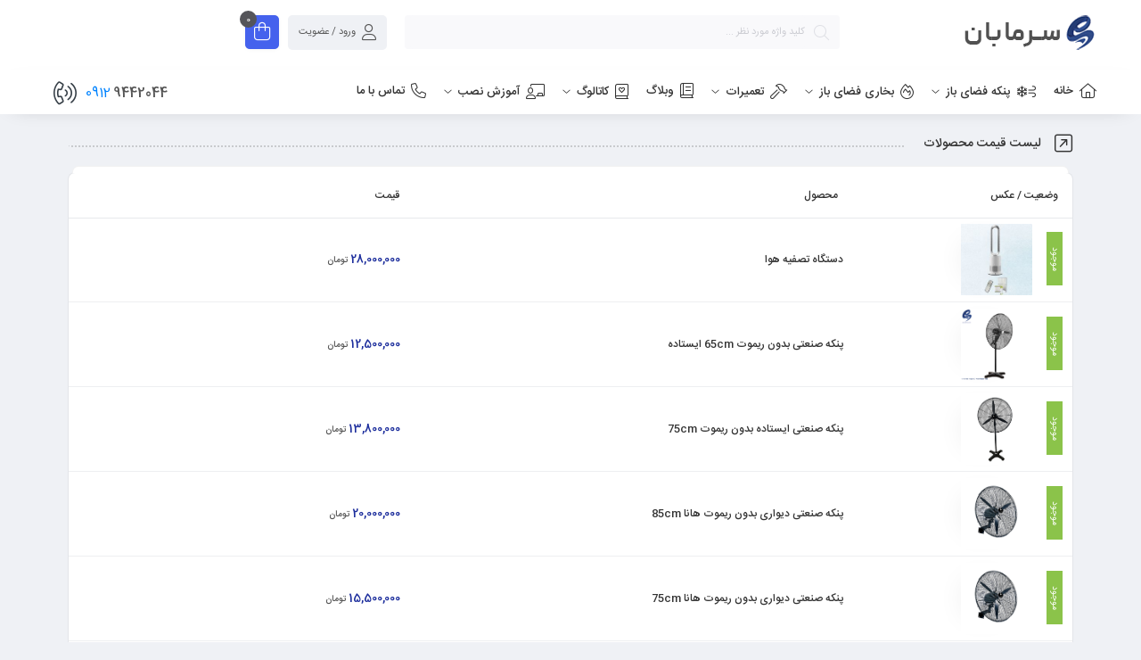

--- FILE ---
content_type: text/html; charset=UTF-8
request_url: https://sarmaban.com/%D9%84%DB%8C%D8%B3%D8%AA-%D9%82%DB%8C%D9%85%D8%AA-%D9%85%D8%AD%D8%B5%D9%88%D9%84%D8%A7%D8%AA/
body_size: 29527
content:
<!DOCTYPE html>
<html dir="rtl" lang="fa-IR">
<head>
	<!--meta tag-->
	<meta charset="UTF-8"/>
	<meta http-equiv="X-UA-Compatible" content="IE=edge">
	<meta name="viewport" content="width=device-width, initial-scale=1.0">
	<link rel="profile" href="https://gmpg.org/xfn/11"/>
	<link rel="pingback" href="https://sarmaban.com/xmlrpc.php"/>

<!-- Google tag (gtag.js) -->
<script async src="https://www.googletagmanager.com/gtag/js?id=G-83WMLJ9GJL"></script>
<script>
  window.dataLayer = window.dataLayer || [];
  function gtag(){dataLayer.push(arguments);}
  gtag('js', new Date());

  gtag('config', 'G-83WMLJ9GJL');
</script>

	<meta name='robots' content='index, follow, max-image-preview:large, max-snippet:-1, max-video-preview:-1' />
	<style>img:is([sizes="auto" i], [sizes^="auto," i]) { contain-intrinsic-size: 3000px 1500px }</style>
	<!--[if lt IE 9]><script src="https://html5shim.googlecode.com/svn/trunk/html5.js"></script><![endif]-->
	<!-- This site is optimized with the Yoast SEO Premium plugin v26.1 (Yoast SEO v26.2) - https://yoast.com/wordpress/plugins/seo/ -->
	<title>لیست قیمت محصولات - خرید پنکه مه پاش و بخاری قارچی سرمابان</title>
	<link rel="canonical" href="https://sarmaban.com/لیست-قیمت-محصولات/" />
	<meta property="og:locale" content="fa_IR" />
	<meta property="og:type" content="article" />
	<meta property="og:title" content="لیست قیمت محصولات" />
	<meta property="og:url" content="https://sarmaban.com/لیست-قیمت-محصولات/" />
	<meta property="og:site_name" content="خرید پنکه مه پاش و بخاری قارچی سرمابان" />
	<meta property="article:modified_time" content="2021-09-11T12:39:07+00:00" />
	<meta name="twitter:card" content="summary_large_image" />
	<script type="application/ld+json" class="yoast-schema-graph">{"@context":"https://schema.org","@graph":[{"@type":"WebPage","@id":"https://sarmaban.com/%d9%84%db%8c%d8%b3%d8%aa-%d9%82%db%8c%d9%85%d8%aa-%d9%85%d8%ad%d8%b5%d9%88%d9%84%d8%a7%d8%aa/","url":"https://sarmaban.com/%d9%84%db%8c%d8%b3%d8%aa-%d9%82%db%8c%d9%85%d8%aa-%d9%85%d8%ad%d8%b5%d9%88%d9%84%d8%a7%d8%aa/","name":"لیست قیمت محصولات - خرید پنکه مه پاش و بخاری قارچی سرمابان","isPartOf":{"@id":"https://sarmaban.com/#website"},"datePublished":"2020-01-05T08:49:30+00:00","dateModified":"2021-09-11T12:39:07+00:00","breadcrumb":{"@id":"https://sarmaban.com/%d9%84%db%8c%d8%b3%d8%aa-%d9%82%db%8c%d9%85%d8%aa-%d9%85%d8%ad%d8%b5%d9%88%d9%84%d8%a7%d8%aa/#breadcrumb"},"inLanguage":"fa-IR","potentialAction":[{"@type":"ReadAction","target":["https://sarmaban.com/%d9%84%db%8c%d8%b3%d8%aa-%d9%82%db%8c%d9%85%d8%aa-%d9%85%d8%ad%d8%b5%d9%88%d9%84%d8%a7%d8%aa/"]}]},{"@type":"BreadcrumbList","@id":"https://sarmaban.com/%d9%84%db%8c%d8%b3%d8%aa-%d9%82%db%8c%d9%85%d8%aa-%d9%85%d8%ad%d8%b5%d9%88%d9%84%d8%a7%d8%aa/#breadcrumb","itemListElement":[{"@type":"ListItem","position":1,"name":"خانه","item":"https://sarmaban.com/"},{"@type":"ListItem","position":2,"name":"لیست قیمت محصولات"}]},{"@type":"WebSite","@id":"https://sarmaban.com/#website","url":"https://sarmaban.com/","name":"خرید پنکه مه پاش و بخاری قارچی سرمابان","description":"خرید پنکه مه پاش و بخاری فضای باز سرمابان با گارانتی یکساله طلایی و خدمات پس از فروش با تضمین کیفیت و قیمت مناسب","publisher":{"@id":"https://sarmaban.com/#/schema/person/6387272b4e9905561706ee4cf71c70f9"},"potentialAction":[{"@type":"SearchAction","target":{"@type":"EntryPoint","urlTemplate":"https://sarmaban.com/?s={search_term_string}"},"query-input":{"@type":"PropertyValueSpecification","valueRequired":true,"valueName":"search_term_string"}}],"inLanguage":"fa-IR"},{"@type":["Person","Organization"],"@id":"https://sarmaban.com/#/schema/person/6387272b4e9905561706ee4cf71c70f9","name":"مدیر سایت","image":{"@type":"ImageObject","inLanguage":"fa-IR","@id":"https://sarmaban.com/#/schema/person/image/","url":"https://sarmaban.com/wp-content/uploads/2021/09/logo-fal-blue-2.webp","contentUrl":"https://sarmaban.com/wp-content/uploads/2021/09/logo-fal-blue-2.webp","width":155,"height":39,"caption":"مدیر سایت"},"logo":{"@id":"https://sarmaban.com/#/schema/person/image/"}}]}</script>
	<!-- / Yoast SEO Premium plugin. -->


<link rel="alternate" type="application/rss+xml" title="خرید پنکه مه پاش و بخاری قارچی سرمابان &raquo; خوراک" href="https://sarmaban.com/feed/" />
<link rel="alternate" type="application/rss+xml" title="خرید پنکه مه پاش و بخاری قارچی سرمابان &raquo; خوراک دیدگاه‌ها" href="https://sarmaban.com/comments/feed/" />

<style id='wp-emoji-styles-inline-css' type='text/css'>

	img.wp-smiley, img.emoji {
		display: inline !important;
		border: none !important;
		box-shadow: none !important;
		height: 1em !important;
		width: 1em !important;
		margin: 0 0.07em !important;
		vertical-align: -0.1em !important;
		background: none !important;
		padding: 0 !important;
	}
</style>
<link rel='stylesheet' id='wp-block-library-rtl-css' href='https://sarmaban.com/wp-includes/css/dist/block-library/style-rtl.min.css?ver=6.8.3' type='text/css' media='all' />
<style id='classic-theme-styles-inline-css' type='text/css'>
/*! This file is auto-generated */
.wp-block-button__link{color:#fff;background-color:#32373c;border-radius:9999px;box-shadow:none;text-decoration:none;padding:calc(.667em + 2px) calc(1.333em + 2px);font-size:1.125em}.wp-block-file__button{background:#32373c;color:#fff;text-decoration:none}
</style>
<link data-minify="1" rel='stylesheet' id='ion.range-slider-css' href='https://sarmaban.com/wp-content/cache/min/1/wp-content/plugins/yith-woocommerce-ajax-product-filter-premium/assets/css/ion.range-slider.css?ver=1720699692' type='text/css' media='all' />
<link data-minify="1" rel='stylesheet' id='yith-wcan-shortcodes-css' href='https://sarmaban.com/wp-content/cache/background-css/sarmaban.com/wp-content/cache/min/1/wp-content/plugins/yith-woocommerce-ajax-product-filter-premium/assets/css/shortcodes.css?ver=1720699692&wpr_t=1768317084' type='text/css' media='all' />
<style id='yith-wcan-shortcodes-inline-css' type='text/css'>
:root{
	--yith-wcan-filters_colors_titles: #333333;
	--yith-wcan-filters_colors_background: #FFFFFF;
	--yith-wcan-filters_colors_accent: #A7144C;
	--yith-wcan-filters_colors_accent_r: 167;
	--yith-wcan-filters_colors_accent_g: 20;
	--yith-wcan-filters_colors_accent_b: 76;
	--yith-wcan-color_swatches_border_radius: 100%;
	--yith-wcan-color_swatches_size: 30px;
	--yith-wcan-labels_style_background: #FFFFFF;
	--yith-wcan-labels_style_background_hover: #A7144C;
	--yith-wcan-labels_style_background_active: #A7144C;
	--yith-wcan-labels_style_text: #434343;
	--yith-wcan-labels_style_text_hover: #FFFFFF;
	--yith-wcan-labels_style_text_active: #FFFFFF;
	--yith-wcan-anchors_style_text: #434343;
	--yith-wcan-anchors_style_text_hover: #A7144C;
	--yith-wcan-anchors_style_text_active: #A7144C;
}
</style>
<style id='global-styles-inline-css' type='text/css'>
:root{--wp--preset--aspect-ratio--square: 1;--wp--preset--aspect-ratio--4-3: 4/3;--wp--preset--aspect-ratio--3-4: 3/4;--wp--preset--aspect-ratio--3-2: 3/2;--wp--preset--aspect-ratio--2-3: 2/3;--wp--preset--aspect-ratio--16-9: 16/9;--wp--preset--aspect-ratio--9-16: 9/16;--wp--preset--color--black: #000000;--wp--preset--color--cyan-bluish-gray: #abb8c3;--wp--preset--color--white: #ffffff;--wp--preset--color--pale-pink: #f78da7;--wp--preset--color--vivid-red: #cf2e2e;--wp--preset--color--luminous-vivid-orange: #ff6900;--wp--preset--color--luminous-vivid-amber: #fcb900;--wp--preset--color--light-green-cyan: #7bdcb5;--wp--preset--color--vivid-green-cyan: #00d084;--wp--preset--color--pale-cyan-blue: #8ed1fc;--wp--preset--color--vivid-cyan-blue: #0693e3;--wp--preset--color--vivid-purple: #9b51e0;--wp--preset--gradient--vivid-cyan-blue-to-vivid-purple: linear-gradient(135deg,rgba(6,147,227,1) 0%,rgb(155,81,224) 100%);--wp--preset--gradient--light-green-cyan-to-vivid-green-cyan: linear-gradient(135deg,rgb(122,220,180) 0%,rgb(0,208,130) 100%);--wp--preset--gradient--luminous-vivid-amber-to-luminous-vivid-orange: linear-gradient(135deg,rgba(252,185,0,1) 0%,rgba(255,105,0,1) 100%);--wp--preset--gradient--luminous-vivid-orange-to-vivid-red: linear-gradient(135deg,rgba(255,105,0,1) 0%,rgb(207,46,46) 100%);--wp--preset--gradient--very-light-gray-to-cyan-bluish-gray: linear-gradient(135deg,rgb(238,238,238) 0%,rgb(169,184,195) 100%);--wp--preset--gradient--cool-to-warm-spectrum: linear-gradient(135deg,rgb(74,234,220) 0%,rgb(151,120,209) 20%,rgb(207,42,186) 40%,rgb(238,44,130) 60%,rgb(251,105,98) 80%,rgb(254,248,76) 100%);--wp--preset--gradient--blush-light-purple: linear-gradient(135deg,rgb(255,206,236) 0%,rgb(152,150,240) 100%);--wp--preset--gradient--blush-bordeaux: linear-gradient(135deg,rgb(254,205,165) 0%,rgb(254,45,45) 50%,rgb(107,0,62) 100%);--wp--preset--gradient--luminous-dusk: linear-gradient(135deg,rgb(255,203,112) 0%,rgb(199,81,192) 50%,rgb(65,88,208) 100%);--wp--preset--gradient--pale-ocean: linear-gradient(135deg,rgb(255,245,203) 0%,rgb(182,227,212) 50%,rgb(51,167,181) 100%);--wp--preset--gradient--electric-grass: linear-gradient(135deg,rgb(202,248,128) 0%,rgb(113,206,126) 100%);--wp--preset--gradient--midnight: linear-gradient(135deg,rgb(2,3,129) 0%,rgb(40,116,252) 100%);--wp--preset--font-size--small: 13px;--wp--preset--font-size--medium: 20px;--wp--preset--font-size--large: 36px;--wp--preset--font-size--x-large: 42px;--wp--preset--font-family--inter: "Inter", sans-serif;--wp--preset--font-family--cardo: Cardo;--wp--preset--spacing--20: 0.44rem;--wp--preset--spacing--30: 0.67rem;--wp--preset--spacing--40: 1rem;--wp--preset--spacing--50: 1.5rem;--wp--preset--spacing--60: 2.25rem;--wp--preset--spacing--70: 3.38rem;--wp--preset--spacing--80: 5.06rem;--wp--preset--shadow--natural: 6px 6px 9px rgba(0, 0, 0, 0.2);--wp--preset--shadow--deep: 12px 12px 50px rgba(0, 0, 0, 0.4);--wp--preset--shadow--sharp: 6px 6px 0px rgba(0, 0, 0, 0.2);--wp--preset--shadow--outlined: 6px 6px 0px -3px rgba(255, 255, 255, 1), 6px 6px rgba(0, 0, 0, 1);--wp--preset--shadow--crisp: 6px 6px 0px rgba(0, 0, 0, 1);}:where(.is-layout-flex){gap: 0.5em;}:where(.is-layout-grid){gap: 0.5em;}body .is-layout-flex{display: flex;}.is-layout-flex{flex-wrap: wrap;align-items: center;}.is-layout-flex > :is(*, div){margin: 0;}body .is-layout-grid{display: grid;}.is-layout-grid > :is(*, div){margin: 0;}:where(.wp-block-columns.is-layout-flex){gap: 2em;}:where(.wp-block-columns.is-layout-grid){gap: 2em;}:where(.wp-block-post-template.is-layout-flex){gap: 1.25em;}:where(.wp-block-post-template.is-layout-grid){gap: 1.25em;}.has-black-color{color: var(--wp--preset--color--black) !important;}.has-cyan-bluish-gray-color{color: var(--wp--preset--color--cyan-bluish-gray) !important;}.has-white-color{color: var(--wp--preset--color--white) !important;}.has-pale-pink-color{color: var(--wp--preset--color--pale-pink) !important;}.has-vivid-red-color{color: var(--wp--preset--color--vivid-red) !important;}.has-luminous-vivid-orange-color{color: var(--wp--preset--color--luminous-vivid-orange) !important;}.has-luminous-vivid-amber-color{color: var(--wp--preset--color--luminous-vivid-amber) !important;}.has-light-green-cyan-color{color: var(--wp--preset--color--light-green-cyan) !important;}.has-vivid-green-cyan-color{color: var(--wp--preset--color--vivid-green-cyan) !important;}.has-pale-cyan-blue-color{color: var(--wp--preset--color--pale-cyan-blue) !important;}.has-vivid-cyan-blue-color{color: var(--wp--preset--color--vivid-cyan-blue) !important;}.has-vivid-purple-color{color: var(--wp--preset--color--vivid-purple) !important;}.has-black-background-color{background-color: var(--wp--preset--color--black) !important;}.has-cyan-bluish-gray-background-color{background-color: var(--wp--preset--color--cyan-bluish-gray) !important;}.has-white-background-color{background-color: var(--wp--preset--color--white) !important;}.has-pale-pink-background-color{background-color: var(--wp--preset--color--pale-pink) !important;}.has-vivid-red-background-color{background-color: var(--wp--preset--color--vivid-red) !important;}.has-luminous-vivid-orange-background-color{background-color: var(--wp--preset--color--luminous-vivid-orange) !important;}.has-luminous-vivid-amber-background-color{background-color: var(--wp--preset--color--luminous-vivid-amber) !important;}.has-light-green-cyan-background-color{background-color: var(--wp--preset--color--light-green-cyan) !important;}.has-vivid-green-cyan-background-color{background-color: var(--wp--preset--color--vivid-green-cyan) !important;}.has-pale-cyan-blue-background-color{background-color: var(--wp--preset--color--pale-cyan-blue) !important;}.has-vivid-cyan-blue-background-color{background-color: var(--wp--preset--color--vivid-cyan-blue) !important;}.has-vivid-purple-background-color{background-color: var(--wp--preset--color--vivid-purple) !important;}.has-black-border-color{border-color: var(--wp--preset--color--black) !important;}.has-cyan-bluish-gray-border-color{border-color: var(--wp--preset--color--cyan-bluish-gray) !important;}.has-white-border-color{border-color: var(--wp--preset--color--white) !important;}.has-pale-pink-border-color{border-color: var(--wp--preset--color--pale-pink) !important;}.has-vivid-red-border-color{border-color: var(--wp--preset--color--vivid-red) !important;}.has-luminous-vivid-orange-border-color{border-color: var(--wp--preset--color--luminous-vivid-orange) !important;}.has-luminous-vivid-amber-border-color{border-color: var(--wp--preset--color--luminous-vivid-amber) !important;}.has-light-green-cyan-border-color{border-color: var(--wp--preset--color--light-green-cyan) !important;}.has-vivid-green-cyan-border-color{border-color: var(--wp--preset--color--vivid-green-cyan) !important;}.has-pale-cyan-blue-border-color{border-color: var(--wp--preset--color--pale-cyan-blue) !important;}.has-vivid-cyan-blue-border-color{border-color: var(--wp--preset--color--vivid-cyan-blue) !important;}.has-vivid-purple-border-color{border-color: var(--wp--preset--color--vivid-purple) !important;}.has-vivid-cyan-blue-to-vivid-purple-gradient-background{background: var(--wp--preset--gradient--vivid-cyan-blue-to-vivid-purple) !important;}.has-light-green-cyan-to-vivid-green-cyan-gradient-background{background: var(--wp--preset--gradient--light-green-cyan-to-vivid-green-cyan) !important;}.has-luminous-vivid-amber-to-luminous-vivid-orange-gradient-background{background: var(--wp--preset--gradient--luminous-vivid-amber-to-luminous-vivid-orange) !important;}.has-luminous-vivid-orange-to-vivid-red-gradient-background{background: var(--wp--preset--gradient--luminous-vivid-orange-to-vivid-red) !important;}.has-very-light-gray-to-cyan-bluish-gray-gradient-background{background: var(--wp--preset--gradient--very-light-gray-to-cyan-bluish-gray) !important;}.has-cool-to-warm-spectrum-gradient-background{background: var(--wp--preset--gradient--cool-to-warm-spectrum) !important;}.has-blush-light-purple-gradient-background{background: var(--wp--preset--gradient--blush-light-purple) !important;}.has-blush-bordeaux-gradient-background{background: var(--wp--preset--gradient--blush-bordeaux) !important;}.has-luminous-dusk-gradient-background{background: var(--wp--preset--gradient--luminous-dusk) !important;}.has-pale-ocean-gradient-background{background: var(--wp--preset--gradient--pale-ocean) !important;}.has-electric-grass-gradient-background{background: var(--wp--preset--gradient--electric-grass) !important;}.has-midnight-gradient-background{background: var(--wp--preset--gradient--midnight) !important;}.has-small-font-size{font-size: var(--wp--preset--font-size--small) !important;}.has-medium-font-size{font-size: var(--wp--preset--font-size--medium) !important;}.has-large-font-size{font-size: var(--wp--preset--font-size--large) !important;}.has-x-large-font-size{font-size: var(--wp--preset--font-size--x-large) !important;}
:where(.wp-block-post-template.is-layout-flex){gap: 1.25em;}:where(.wp-block-post-template.is-layout-grid){gap: 1.25em;}
:where(.wp-block-columns.is-layout-flex){gap: 2em;}:where(.wp-block-columns.is-layout-grid){gap: 2em;}
:root :where(.wp-block-pullquote){font-size: 1.5em;line-height: 1.6;}
</style>
<style id='woocommerce-inline-inline-css' type='text/css'>
.woocommerce form .form-row .required { visibility: visible; }
</style>
<link data-minify="1" rel='stylesheet' id='plugins-theme-css' href='https://sarmaban.com/wp-content/cache/background-css/sarmaban.com/wp-content/cache/min/1/wp-content/themes/mweb-digiland-pro/assets/css/plugins-theme.css?ver=1720699692&wpr_t=1768317084' type='text/css' media='all' />
<link data-minify="1" rel='stylesheet' id='woocommerce-css' href='https://sarmaban.com/wp-content/cache/background-css/sarmaban.com/wp-content/cache/min/1/wp-content/themes/mweb-digiland-pro/assets/css/woocommerce.css?ver=1720699692&wpr_t=1768317084' type='text/css' media='all' />
<link data-minify="1" rel='stylesheet' id='mweb-style-css' href='https://sarmaban.com/wp-content/cache/background-css/sarmaban.com/wp-content/cache/min/1/wp-content/themes/mweb-digiland-pro/style.css?ver=1720699692&wpr_t=1768317084' type='text/css' media='all' />
<style id='mweb-style-inline-css' type='text/css'>
@font-face{font-family:"IRANSans";font-style:normal;font-weight:500;font-display:block;src:url("https://sarmaban.com/wp-content/themes/mweb-digiland-pro/assets/fonts/IRANSans-medium.eot");src:url("https://sarmaban.com/wp-content/themes/mweb-digiland-pro/assets/fonts/IRANSans-medium.eot?#iefix") format("embedded-opentype"), url("https://sarmaban.com/wp-content/themes/mweb-digiland-pro/assets/fonts/IRANSans-medium.woff") format("woff"), url("https://sarmaban.com/wp-content/themes/mweb-digiland-pro/assets/fonts/IRANSans-medium.ttf") format("truetype")}@font-face{font-family:"IRANSans";font-style:normal;font-weight:normal;font-display:block;src:url("https://sarmaban.com/wp-content/themes/mweb-digiland-pro/assets/fonts/IRANSans.eot");src:url("https://sarmaban.com/wp-content/themes/mweb-digiland-pro/assets/fonts/IRANSans.eot?#iefix") format("embedded-opentype"), url("https://sarmaban.com/wp-content/themes/mweb-digiland-pro/assets/fonts/IRANSans.woff") format("woff"), url("https://sarmaban.com/wp-content/themes/mweb-digiland-pro/assets/fonts/IRANSans.ttf") format("truetype")}@font-face{font-family:"IRANSansnum";font-style:normal;font-weight:500;font-display:block;src:url("https://sarmaban.com/wp-content/themes/mweb-digiland-pro/assets/fonts/IRANSans-medium-fanum.eot");src:url("https://sarmaban.com/wp-content/themes/mweb-digiland-pro/assets/fonts/IRANSans-medium-fanum.eot?#iefix") format("embedded-opentype"), url("https://sarmaban.com/wp-content/themes/mweb-digiland-pro/assets/fonts/IRANSans-medium-fanum.woff") format("woff"), url("https://sarmaban.com/wp-content/themes/mweb-digiland-pro/assets/fonts/IRANSans-medium-fanum.ttf") format("truetype")}@font-face{font-family:"IRANSansnum";font-style:normal;font-weight:normal;font-display:block;src:url("https://sarmaban.com/wp-content/themes/mweb-digiland-pro/assets/fonts/IRANSans-fanum.eot");src:url("https://sarmaban.com/wp-content/themes/mweb-digiland-pro/assets/fonts/IRANSans-fanum.eot?#iefix") format("embedded-opentype"), url("https://sarmaban.com/wp-content/themes/mweb-digiland-pro/assets/fonts/IRANSans-fanum.woff") format("woff"), url("https://sarmaban.com/wp-content/themes/mweb-digiland-pro/assets/fonts/IRANSans-fanum.ttf") format("truetype")}@font-face{font-family:"Font Awesome 6";font-style:normal;font-weight:300;font-display:swap;src:url("https://sarmaban.com/wp-content/themes/mweb-digiland-pro/assets/fonts/fa-light-300.woff2") format("woff2"), url("https://sarmaban.com/wp-content/themes/mweb-digiland-pro/assets/fonts/fa-light-300.ttf") format("truetype")}@font-face{font-family:"Font Awesome 6 Brands";font-style:normal;font-weight:400;font-display:swap;src:url("https://sarmaban.com/wp-content/themes/mweb-digiland-pro/assets/fonts/fa-brands-400.woff2") format("woff2"), url("https://sarmaban.com/wp-content/themes/mweb-digiland-pro/assets/fonts/fa-brands-400.ttf") format("truetype")}@media (min-width:1200px){.container{max-width:1150px}header .my_sticky #navigation{max-width:1150px}}:root{--mainfont:IRANSans;--mainfontnum:IRANSansnum}.header_offer{}.mweb-main-menu ul>li.level-0>a{font-size:12px;font-weight:500;color:#333}.mweb-main-menu ul>li.level-0{line-height:49px}.entry-content>p, .entry_content_inner>p{font-size:12px;line-height:12px}.entry-content>h2, .entry_content_inner>h2{font-size:;font-weight:500;color:;line-height:}.entry-content>h3, .entry_content_inner>h3{font-size:;font-weight:500;color:;line-height:}#header{margin:0 auto}.entry-content > p, .entry_content_inner > p{font-size:14px!important;line-height:2.5!important}
</style>
<link data-minify="1" rel='stylesheet' id='custom-style-css' href='https://sarmaban.com/wp-content/cache/min/1/wp-content/themes/mweb-digiland-pro/custom/custom.css?ver=1720699692' type='text/css' media='all' />
<link data-minify="1" rel='stylesheet' id='elementor-icons-css' href='https://sarmaban.com/wp-content/cache/min/1/wp-content/plugins/elementor/assets/lib/eicons/css/elementor-icons.min.css?ver=1720699692' type='text/css' media='all' />
<link rel='stylesheet' id='elementor-frontend-css' href='https://sarmaban.com/wp-content/plugins/elementor/assets/css/frontend-rtl.min.css?ver=3.22.3' type='text/css' media='all' />
<link data-minify="1" rel='stylesheet' id='swiper-css' href='https://sarmaban.com/wp-content/cache/min/1/wp-content/plugins/elementor/assets/lib/swiper/v8/css/swiper.min.css?ver=1720783166' type='text/css' media='all' />
<link rel='stylesheet' id='elementor-post-2063-css' href='https://sarmaban.com/wp-content/uploads/elementor/css/post-2063.css?ver=1674116907' type='text/css' media='all' />
<link rel='stylesheet' id='elementor-pro-css' href='https://sarmaban.com/wp-content/plugins/elementor-pro/assets/css/frontend-rtl.min.css?ver=3.9.1' type='text/css' media='all' />
<link rel='stylesheet' id='elementor-global-css' href='https://sarmaban.com/wp-content/uploads/elementor/css/global.css?ver=1674116909' type='text/css' media='all' />
<link rel='stylesheet' id='elementor-post-3030-css' href='https://sarmaban.com/wp-content/uploads/elementor/css/post-3030.css?ver=1712059611' type='text/css' media='all' />
<link rel='stylesheet' id='elementor-post-3038-css' href='https://sarmaban.com/wp-content/uploads/elementor/css/post-3038.css?ver=1720782033' type='text/css' media='all' />
<script type="text/javascript" src="https://sarmaban.com/wp-includes/js/jquery/jquery.min.js?ver=3.7.1" id="jquery-core-js" defer></script>


<script type="text/javascript" id="wc-add-to-cart-js-extra">
/* <![CDATA[ */
var wc_add_to_cart_params = {"ajax_url":"\/wp-admin\/admin-ajax.php","wc_ajax_url":"\/?wc-ajax=%%endpoint%%&elementor_page_id=1897","i18n_view_cart":"\u0645\u0634\u0627\u0647\u062f\u0647 \u0633\u0628\u062f \u062e\u0631\u06cc\u062f","cart_url":"https:\/\/sarmaban.com\/cart\/","is_cart":"","cart_redirect_after_add":"no"};
/* ]]> */
</script>


<script type="text/javascript" id="woocommerce-js-extra">
/* <![CDATA[ */
var woocommerce_params = {"ajax_url":"\/wp-admin\/admin-ajax.php","wc_ajax_url":"\/?wc-ajax=%%endpoint%%&elementor_page_id=1897"};
/* ]]> */
</script>

<link rel="https://api.w.org/" href="https://sarmaban.com/wp-json/" /><link rel="alternate" title="JSON" type="application/json" href="https://sarmaban.com/wp-json/wp/v2/pages/1897" /><link rel="EditURI" type="application/rsd+xml" title="RSD" href="https://sarmaban.com/xmlrpc.php?rsd" />
<meta name="generator" content="WordPress 6.8.3" />
<meta name="generator" content="WooCommerce 9.1.5" />
<link rel='shortlink' href='https://sarmaban.com/?p=1897' />
<link rel="alternate" title="oEmbed (JSON)" type="application/json+oembed" href="https://sarmaban.com/wp-json/oembed/1.0/embed?url=https%3A%2F%2Fsarmaban.com%2F%25d9%2584%25db%258c%25d8%25b3%25d8%25aa-%25d9%2582%25db%258c%25d9%2585%25d8%25aa-%25d9%2585%25d8%25ad%25d8%25b5%25d9%2588%25d9%2584%25d8%25a7%25d8%25aa%2F" />
<link rel="alternate" title="oEmbed (XML)" type="text/xml+oembed" href="https://sarmaban.com/wp-json/oembed/1.0/embed?url=https%3A%2F%2Fsarmaban.com%2F%25d9%2584%25db%258c%25d8%25b3%25d8%25aa-%25d9%2582%25db%258c%25d9%2585%25d8%25aa-%25d9%2585%25d8%25ad%25d8%25b5%25d9%2588%25d9%2584%25d8%25a7%25d8%25aa%2F&#038;format=xml" />
	<noscript><style>.woocommerce-product-gallery{ opacity: 1 !important; }</style></noscript>
	<meta name="generator" content="Elementor 3.22.3; features: e_optimized_assets_loading, additional_custom_breakpoints; settings: css_print_method-external, google_font-enabled, font_display-auto">
<style type="text/css">.recentcomments a{display:inline !important;padding:0 !important;margin:0 !important;}</style><style class='wp-fonts-local' type='text/css'>
@font-face{font-family:Inter;font-style:normal;font-weight:300 900;font-display:fallback;src:url('https://sarmaban.com/wp-content/plugins/woocommerce/assets/fonts/Inter-VariableFont_slnt,wght.woff2') format('woff2');font-stretch:normal;}
@font-face{font-family:Cardo;font-style:normal;font-weight:400;font-display:fallback;src:url('https://sarmaban.com/wp-content/plugins/woocommerce/assets/fonts/cardo_normal_400.woff2') format('woff2');}
</style>
		<style type="text/css" id="wp-custom-css">
			img.attachment-full.size-full.wp-image-3068 {
    display: none;
}
.swiper-container.nav_swiper-slider.swiper-container-initialized.swiper-container-horizontal.swiper-container-rtl {
    height: 322px;
}
.shop_cart.top_icons {
    font-size: 21px;
    background-color: #4562ed;
}
.realtime_product .product-detail-area .realtime_more {
    float: left;
    background-color: #3c5dff;		</style>
		<noscript><style id="rocket-lazyload-nojs-css">.rll-youtube-player, [data-lazy-src]{display:none !important;}</style></noscript>
<style id="wpr-lazyload-bg-container"></style><style id="wpr-lazyload-bg-exclusion"></style>
<noscript>
<style id="wpr-lazyload-bg-nostyle">.yith-wcan-filters .yith-wcan-filter h4.collapsable.closed:after{--wpr-bg-d5186be4-3791-47d3-8cf8-97aeb7c7c441: url('https://sarmaban.com/wp-content/plugins/yith-woocommerce-ajax-product-filter-premium/assets/images/arrow-down.svg');}.yith-wcan-filters .yith-wcan-filter h4.collapsable.open:after,.yith-wcan-filters .yith-wcan-filter h4.collapsable.opened:after{--wpr-bg-fe0c6e23-32de-434f-81a7-7d6be2ba3d20: url('https://sarmaban.com/wp-content/plugins/yith-woocommerce-ajax-product-filter-premium/assets/images/arrow-up.svg');}.yith-wcan-filters .yith-wcan-filter .filter-items .filter-item.active.color:not(.no-color):not(.no-image):not(.label-right)>a:after{--wpr-bg-aea85bac-c08b-4790-8a8b-2042faa7098e: url('https://sarmaban.com/wp-content/plugins/yith-woocommerce-ajax-product-filter-premium/assets/images/close.svg');}.yith-wcan-filters .yith-wcan-filter .filter-items .filter-item.label.active.with-image:not(.label-right)>a:after{--wpr-bg-92f5241a-c203-4cb7-9d31-c94b5384284f: url('https://sarmaban.com/wp-content/plugins/yith-woocommerce-ajax-product-filter-premium/assets/images/close.svg');}.yith-wcan-filters .yith-wcan-filter .filter-items .filter-item.hierarchy-collapsable.closed>.toggle-handle{--wpr-bg-28d7e95f-e9f1-4d11-bd1c-d8ec4b58374e: url('https://sarmaban.com/wp-content/plugins/yith-woocommerce-ajax-product-filter-premium/assets/images/arrow-down.svg');}.yith-wcan-filters .yith-wcan-filter .filter-items .filter-item.hierarchy-collapsable.opened>.toggle-handle{--wpr-bg-8cb2fc05-fe8b-47bd-b759-fb728244f991: url('https://sarmaban.com/wp-content/plugins/yith-woocommerce-ajax-product-filter-premium/assets/images/arrow-up.svg');}.yith-wcan-filters .yith-wcan-filter .yith-wcan-dropdown.closed:after{--wpr-bg-445b8282-b665-4ee2-908a-5dcdc7cec549: url('https://sarmaban.com/wp-content/plugins/yith-woocommerce-ajax-product-filter-premium/assets/images/arrow-down.svg');}.yith-wcan-filters .yith-wcan-filter .yith-wcan-dropdown.open:after,.yith-wcan-filters .yith-wcan-filter .yith-wcan-dropdown.opened:after{--wpr-bg-2b84c5d4-66e3-4de6-a4e6-4151b517ceec: url('https://sarmaban.com/wp-content/plugins/yith-woocommerce-ajax-product-filter-premium/assets/images/arrow-up.svg');}.yith-wcan-filters .yith-wcan-filter .yith-wcan-dropdown .dropdown-wrapper .search-field-container:after{--wpr-bg-732d5e00-9c8f-4d94-902d-70aef732d2c6: url('https://sarmaban.com/wp-content/plugins/yith-woocommerce-ajax-product-filter-premium/assets/images/search.svg');}.yith-wcan-filters.custom-style span.checkboxbutton.checked:before{--wpr-bg-d34c2df2-8d2f-4e19-8847-62910570ba71: url('https://sarmaban.com/wp-content/plugins/yith-woocommerce-ajax-product-filter-premium/assets/images/check.svg');}.yith-wcan-active-filters .active-filter .active-filter-label:after{--wpr-bg-b13df8c0-8a66-4081-9ecc-9f75d4b3b191: url('https://sarmaban.com/wp-content/plugins/yith-woocommerce-ajax-product-filter-premium/assets/images/close.svg');}.yith-wcan-filters-opener i.filter-icon{--wpr-bg-f506dd45-c304-48c0-9adc-3915fb05f06a: url('https://sarmaban.com/wp-content/plugins/yith-woocommerce-ajax-product-filter-premium/assets/images/filters.svg');}.owl-carousel .owl-video-play-icon{--wpr-bg-92b95e20-04f5-4719-a7e6-44ee2218e8c9: url('https://sarmaban.com/wp-content/themes/mweb-digiland-pro/assets/css/owl.video.play.png');}.woocommerce ul.cart_list li.mini_cart_item.loading:after{--wpr-bg-7d07f332-5e3e-4f8d-855a-26e25cc1a6de: url('https://sarmaban.com/wp-content/themes/mweb-digiland-pro/assets/images/loading-oval.svg');}.woocommerce-ordering .orderby{--wpr-bg-378745cb-0c41-496e-b08d-bb09295da12f: url('https://sarmaban.com/wp-content/themes/mweb-digiland-pro/assets/images/select-arrows.png');}#remindme_form.req:after{--wpr-bg-bf9f1e1d-378f-4ef4-9b62-30f187826b45: url('https://sarmaban.com/wp-content/themes/mweb-digiland-pro/assets/images/loading-oval.svg');}.mweb-loader{--wpr-bg-e349e905-e87b-45e3-ad7b-76ead652425f: url('https://sarmaban.com/wp-content/themes/mweb-digiland-pro/assets/images/loading-oval.svg');}.ajax-loader,.slider-loader{--wpr-bg-53f96848-2138-4911-84e8-05d9e7946bb6: url('https://sarmaban.com/wp-content/themes/mweb-digiland-pro/assets/images/loading-oval.svg');}.ajax-animation-icon{--wpr-bg-5464054e-5367-4c12-8176-e7a396aa8e40: url('https://sarmaban.com/wp-content/themes/mweb-digiland-pro/assets/images/loading-oval.svg');}.under_construction{--wpr-bg-7e076b57-de00-47f4-b554-99135affd921: url('https://sarmaban.com/wp-content/themes/mweb-digiland-pro/assets/images/bg-comingsoon.jpg');}.mweb-map-container .mwebpreloader{--wpr-bg-335d7eeb-bb96-4ec8-930d-8b015929bd9d: url('https://sarmaban.com/wp-content/themes/mweb-digiland-pro/assets/images/ajax-loader.gif');}.deal_left_timer:before{--wpr-bg-68f5511c-609b-4432-bf55-7d4e33004090: url('https://sarmaban.com/wp-content/themes/mweb-digiland-pro/assets/images/left_time_bg.png');}footer.footer_wrap{--wpr-bg-8e0fa72b-4417-43f7-8cc0-61dc98cbe8f9: url('https://sarmaban.com/wp-content/themes/mweb-digiland-pro/assets/images/footer-bg.png');}.support_info:not(.el_font) i{--wpr-bg-18995528-5ab3-4ba1-864d-b6bde6c5f5ac: url('https://sarmaban.com/wp-content/themes/mweb-digiland-pro/assets/images/support-info.png');}.discount_percent{--wpr-bg-67807609-2a5e-42b1-8ed4-304e06c7038b: url('https://sarmaban.com/wp-content/themes/mweb-digiland-pro/assets/images/priceometer.png');}.under_construction.no_background:before{--wpr-bg-0c2338da-208f-4793-a4df-b1b0f0cfe86f: url('https://sarmaban.com/wp-content/themes/mweb-digiland-pro/assets/images/pattern.png');}.item .item-area .product-image-area,.blog-posts-content .post-image,.realtime_product .product-image{--wpr-bg-631c49b0-6bbc-4840-aad8-f29fc52ec329: url('https://sarmaban.com/wp-content/themes/mweb-digiland-pro/assets/images/loading-oval.svg');}</style>
</noscript>
<script type="application/javascript">const rocket_pairs = [{"selector":".yith-wcan-filters .yith-wcan-filter h4.collapsable.closed","style":".yith-wcan-filters .yith-wcan-filter h4.collapsable.closed:after{--wpr-bg-d5186be4-3791-47d3-8cf8-97aeb7c7c441: url('https:\/\/sarmaban.com\/wp-content\/plugins\/yith-woocommerce-ajax-product-filter-premium\/assets\/images\/arrow-down.svg');}","hash":"d5186be4-3791-47d3-8cf8-97aeb7c7c441","url":"https:\/\/sarmaban.com\/wp-content\/plugins\/yith-woocommerce-ajax-product-filter-premium\/assets\/images\/arrow-down.svg"},{"selector":".yith-wcan-filters .yith-wcan-filter h4.collapsable.open,.yith-wcan-filters .yith-wcan-filter h4.collapsable.opened","style":".yith-wcan-filters .yith-wcan-filter h4.collapsable.open:after,.yith-wcan-filters .yith-wcan-filter h4.collapsable.opened:after{--wpr-bg-fe0c6e23-32de-434f-81a7-7d6be2ba3d20: url('https:\/\/sarmaban.com\/wp-content\/plugins\/yith-woocommerce-ajax-product-filter-premium\/assets\/images\/arrow-up.svg');}","hash":"fe0c6e23-32de-434f-81a7-7d6be2ba3d20","url":"https:\/\/sarmaban.com\/wp-content\/plugins\/yith-woocommerce-ajax-product-filter-premium\/assets\/images\/arrow-up.svg"},{"selector":".yith-wcan-filters .yith-wcan-filter .filter-items .filter-item.active.color:not(.no-color):not(.no-image):not(.label-right)>a","style":".yith-wcan-filters .yith-wcan-filter .filter-items .filter-item.active.color:not(.no-color):not(.no-image):not(.label-right)>a:after{--wpr-bg-aea85bac-c08b-4790-8a8b-2042faa7098e: url('https:\/\/sarmaban.com\/wp-content\/plugins\/yith-woocommerce-ajax-product-filter-premium\/assets\/images\/close.svg');}","hash":"aea85bac-c08b-4790-8a8b-2042faa7098e","url":"https:\/\/sarmaban.com\/wp-content\/plugins\/yith-woocommerce-ajax-product-filter-premium\/assets\/images\/close.svg"},{"selector":".yith-wcan-filters .yith-wcan-filter .filter-items .filter-item.label.active.with-image:not(.label-right)>a","style":".yith-wcan-filters .yith-wcan-filter .filter-items .filter-item.label.active.with-image:not(.label-right)>a:after{--wpr-bg-92f5241a-c203-4cb7-9d31-c94b5384284f: url('https:\/\/sarmaban.com\/wp-content\/plugins\/yith-woocommerce-ajax-product-filter-premium\/assets\/images\/close.svg');}","hash":"92f5241a-c203-4cb7-9d31-c94b5384284f","url":"https:\/\/sarmaban.com\/wp-content\/plugins\/yith-woocommerce-ajax-product-filter-premium\/assets\/images\/close.svg"},{"selector":".yith-wcan-filters .yith-wcan-filter .filter-items .filter-item.hierarchy-collapsable.closed>.toggle-handle","style":".yith-wcan-filters .yith-wcan-filter .filter-items .filter-item.hierarchy-collapsable.closed>.toggle-handle{--wpr-bg-28d7e95f-e9f1-4d11-bd1c-d8ec4b58374e: url('https:\/\/sarmaban.com\/wp-content\/plugins\/yith-woocommerce-ajax-product-filter-premium\/assets\/images\/arrow-down.svg');}","hash":"28d7e95f-e9f1-4d11-bd1c-d8ec4b58374e","url":"https:\/\/sarmaban.com\/wp-content\/plugins\/yith-woocommerce-ajax-product-filter-premium\/assets\/images\/arrow-down.svg"},{"selector":".yith-wcan-filters .yith-wcan-filter .filter-items .filter-item.hierarchy-collapsable.opened>.toggle-handle","style":".yith-wcan-filters .yith-wcan-filter .filter-items .filter-item.hierarchy-collapsable.opened>.toggle-handle{--wpr-bg-8cb2fc05-fe8b-47bd-b759-fb728244f991: url('https:\/\/sarmaban.com\/wp-content\/plugins\/yith-woocommerce-ajax-product-filter-premium\/assets\/images\/arrow-up.svg');}","hash":"8cb2fc05-fe8b-47bd-b759-fb728244f991","url":"https:\/\/sarmaban.com\/wp-content\/plugins\/yith-woocommerce-ajax-product-filter-premium\/assets\/images\/arrow-up.svg"},{"selector":".yith-wcan-filters .yith-wcan-filter .yith-wcan-dropdown.closed","style":".yith-wcan-filters .yith-wcan-filter .yith-wcan-dropdown.closed:after{--wpr-bg-445b8282-b665-4ee2-908a-5dcdc7cec549: url('https:\/\/sarmaban.com\/wp-content\/plugins\/yith-woocommerce-ajax-product-filter-premium\/assets\/images\/arrow-down.svg');}","hash":"445b8282-b665-4ee2-908a-5dcdc7cec549","url":"https:\/\/sarmaban.com\/wp-content\/plugins\/yith-woocommerce-ajax-product-filter-premium\/assets\/images\/arrow-down.svg"},{"selector":".yith-wcan-filters .yith-wcan-filter .yith-wcan-dropdown.open,.yith-wcan-filters .yith-wcan-filter .yith-wcan-dropdown.opened","style":".yith-wcan-filters .yith-wcan-filter .yith-wcan-dropdown.open:after,.yith-wcan-filters .yith-wcan-filter .yith-wcan-dropdown.opened:after{--wpr-bg-2b84c5d4-66e3-4de6-a4e6-4151b517ceec: url('https:\/\/sarmaban.com\/wp-content\/plugins\/yith-woocommerce-ajax-product-filter-premium\/assets\/images\/arrow-up.svg');}","hash":"2b84c5d4-66e3-4de6-a4e6-4151b517ceec","url":"https:\/\/sarmaban.com\/wp-content\/plugins\/yith-woocommerce-ajax-product-filter-premium\/assets\/images\/arrow-up.svg"},{"selector":".yith-wcan-filters .yith-wcan-filter .yith-wcan-dropdown .dropdown-wrapper .search-field-container","style":".yith-wcan-filters .yith-wcan-filter .yith-wcan-dropdown .dropdown-wrapper .search-field-container:after{--wpr-bg-732d5e00-9c8f-4d94-902d-70aef732d2c6: url('https:\/\/sarmaban.com\/wp-content\/plugins\/yith-woocommerce-ajax-product-filter-premium\/assets\/images\/search.svg');}","hash":"732d5e00-9c8f-4d94-902d-70aef732d2c6","url":"https:\/\/sarmaban.com\/wp-content\/plugins\/yith-woocommerce-ajax-product-filter-premium\/assets\/images\/search.svg"},{"selector":".yith-wcan-filters.custom-style span.checkboxbutton.checked","style":".yith-wcan-filters.custom-style span.checkboxbutton.checked:before{--wpr-bg-d34c2df2-8d2f-4e19-8847-62910570ba71: url('https:\/\/sarmaban.com\/wp-content\/plugins\/yith-woocommerce-ajax-product-filter-premium\/assets\/images\/check.svg');}","hash":"d34c2df2-8d2f-4e19-8847-62910570ba71","url":"https:\/\/sarmaban.com\/wp-content\/plugins\/yith-woocommerce-ajax-product-filter-premium\/assets\/images\/check.svg"},{"selector":".yith-wcan-active-filters .active-filter .active-filter-label","style":".yith-wcan-active-filters .active-filter .active-filter-label:after{--wpr-bg-b13df8c0-8a66-4081-9ecc-9f75d4b3b191: url('https:\/\/sarmaban.com\/wp-content\/plugins\/yith-woocommerce-ajax-product-filter-premium\/assets\/images\/close.svg');}","hash":"b13df8c0-8a66-4081-9ecc-9f75d4b3b191","url":"https:\/\/sarmaban.com\/wp-content\/plugins\/yith-woocommerce-ajax-product-filter-premium\/assets\/images\/close.svg"},{"selector":".yith-wcan-filters-opener i.filter-icon","style":".yith-wcan-filters-opener i.filter-icon{--wpr-bg-f506dd45-c304-48c0-9adc-3915fb05f06a: url('https:\/\/sarmaban.com\/wp-content\/plugins\/yith-woocommerce-ajax-product-filter-premium\/assets\/images\/filters.svg');}","hash":"f506dd45-c304-48c0-9adc-3915fb05f06a","url":"https:\/\/sarmaban.com\/wp-content\/plugins\/yith-woocommerce-ajax-product-filter-premium\/assets\/images\/filters.svg"},{"selector":".owl-carousel .owl-video-play-icon","style":".owl-carousel .owl-video-play-icon{--wpr-bg-92b95e20-04f5-4719-a7e6-44ee2218e8c9: url('https:\/\/sarmaban.com\/wp-content\/themes\/mweb-digiland-pro\/assets\/css\/owl.video.play.png');}","hash":"92b95e20-04f5-4719-a7e6-44ee2218e8c9","url":"https:\/\/sarmaban.com\/wp-content\/themes\/mweb-digiland-pro\/assets\/css\/owl.video.play.png"},{"selector":".woocommerce ul.cart_list li.mini_cart_item.loading","style":".woocommerce ul.cart_list li.mini_cart_item.loading:after{--wpr-bg-7d07f332-5e3e-4f8d-855a-26e25cc1a6de: url('https:\/\/sarmaban.com\/wp-content\/themes\/mweb-digiland-pro\/assets\/images\/loading-oval.svg');}","hash":"7d07f332-5e3e-4f8d-855a-26e25cc1a6de","url":"https:\/\/sarmaban.com\/wp-content\/themes\/mweb-digiland-pro\/assets\/images\/loading-oval.svg"},{"selector":".woocommerce-ordering .orderby","style":".woocommerce-ordering .orderby{--wpr-bg-378745cb-0c41-496e-b08d-bb09295da12f: url('https:\/\/sarmaban.com\/wp-content\/themes\/mweb-digiland-pro\/assets\/images\/select-arrows.png');}","hash":"378745cb-0c41-496e-b08d-bb09295da12f","url":"https:\/\/sarmaban.com\/wp-content\/themes\/mweb-digiland-pro\/assets\/images\/select-arrows.png"},{"selector":"#remindme_form.req","style":"#remindme_form.req:after{--wpr-bg-bf9f1e1d-378f-4ef4-9b62-30f187826b45: url('https:\/\/sarmaban.com\/wp-content\/themes\/mweb-digiland-pro\/assets\/images\/loading-oval.svg');}","hash":"bf9f1e1d-378f-4ef4-9b62-30f187826b45","url":"https:\/\/sarmaban.com\/wp-content\/themes\/mweb-digiland-pro\/assets\/images\/loading-oval.svg"},{"selector":".mweb-loader","style":".mweb-loader{--wpr-bg-e349e905-e87b-45e3-ad7b-76ead652425f: url('https:\/\/sarmaban.com\/wp-content\/themes\/mweb-digiland-pro\/assets\/images\/loading-oval.svg');}","hash":"e349e905-e87b-45e3-ad7b-76ead652425f","url":"https:\/\/sarmaban.com\/wp-content\/themes\/mweb-digiland-pro\/assets\/images\/loading-oval.svg"},{"selector":".ajax-loader,.slider-loader","style":".ajax-loader,.slider-loader{--wpr-bg-53f96848-2138-4911-84e8-05d9e7946bb6: url('https:\/\/sarmaban.com\/wp-content\/themes\/mweb-digiland-pro\/assets\/images\/loading-oval.svg');}","hash":"53f96848-2138-4911-84e8-05d9e7946bb6","url":"https:\/\/sarmaban.com\/wp-content\/themes\/mweb-digiland-pro\/assets\/images\/loading-oval.svg"},{"selector":".ajax-animation-icon","style":".ajax-animation-icon{--wpr-bg-5464054e-5367-4c12-8176-e7a396aa8e40: url('https:\/\/sarmaban.com\/wp-content\/themes\/mweb-digiland-pro\/assets\/images\/loading-oval.svg');}","hash":"5464054e-5367-4c12-8176-e7a396aa8e40","url":"https:\/\/sarmaban.com\/wp-content\/themes\/mweb-digiland-pro\/assets\/images\/loading-oval.svg"},{"selector":".under_construction","style":".under_construction{--wpr-bg-7e076b57-de00-47f4-b554-99135affd921: url('https:\/\/sarmaban.com\/wp-content\/themes\/mweb-digiland-pro\/assets\/images\/bg-comingsoon.jpg');}","hash":"7e076b57-de00-47f4-b554-99135affd921","url":"https:\/\/sarmaban.com\/wp-content\/themes\/mweb-digiland-pro\/assets\/images\/bg-comingsoon.jpg"},{"selector":".mweb-map-container .mwebpreloader","style":".mweb-map-container .mwebpreloader{--wpr-bg-335d7eeb-bb96-4ec8-930d-8b015929bd9d: url('https:\/\/sarmaban.com\/wp-content\/themes\/mweb-digiland-pro\/assets\/images\/ajax-loader.gif');}","hash":"335d7eeb-bb96-4ec8-930d-8b015929bd9d","url":"https:\/\/sarmaban.com\/wp-content\/themes\/mweb-digiland-pro\/assets\/images\/ajax-loader.gif"},{"selector":".deal_left_timer","style":".deal_left_timer:before{--wpr-bg-68f5511c-609b-4432-bf55-7d4e33004090: url('https:\/\/sarmaban.com\/wp-content\/themes\/mweb-digiland-pro\/assets\/images\/left_time_bg.png');}","hash":"68f5511c-609b-4432-bf55-7d4e33004090","url":"https:\/\/sarmaban.com\/wp-content\/themes\/mweb-digiland-pro\/assets\/images\/left_time_bg.png"},{"selector":"footer.footer_wrap","style":"footer.footer_wrap{--wpr-bg-8e0fa72b-4417-43f7-8cc0-61dc98cbe8f9: url('https:\/\/sarmaban.com\/wp-content\/themes\/mweb-digiland-pro\/assets\/images\/footer-bg.png');}","hash":"8e0fa72b-4417-43f7-8cc0-61dc98cbe8f9","url":"https:\/\/sarmaban.com\/wp-content\/themes\/mweb-digiland-pro\/assets\/images\/footer-bg.png"},{"selector":".support_info:not(.el_font) i","style":".support_info:not(.el_font) i{--wpr-bg-18995528-5ab3-4ba1-864d-b6bde6c5f5ac: url('https:\/\/sarmaban.com\/wp-content\/themes\/mweb-digiland-pro\/assets\/images\/support-info.png');}","hash":"18995528-5ab3-4ba1-864d-b6bde6c5f5ac","url":"https:\/\/sarmaban.com\/wp-content\/themes\/mweb-digiland-pro\/assets\/images\/support-info.png"},{"selector":".discount_percent","style":".discount_percent{--wpr-bg-67807609-2a5e-42b1-8ed4-304e06c7038b: url('https:\/\/sarmaban.com\/wp-content\/themes\/mweb-digiland-pro\/assets\/images\/priceometer.png');}","hash":"67807609-2a5e-42b1-8ed4-304e06c7038b","url":"https:\/\/sarmaban.com\/wp-content\/themes\/mweb-digiland-pro\/assets\/images\/priceometer.png"},{"selector":".under_construction.no_background","style":".under_construction.no_background:before{--wpr-bg-0c2338da-208f-4793-a4df-b1b0f0cfe86f: url('https:\/\/sarmaban.com\/wp-content\/themes\/mweb-digiland-pro\/assets\/images\/pattern.png');}","hash":"0c2338da-208f-4793-a4df-b1b0f0cfe86f","url":"https:\/\/sarmaban.com\/wp-content\/themes\/mweb-digiland-pro\/assets\/images\/pattern.png"},{"selector":".item .item-area .product-image-area,.blog-posts-content .post-image,.realtime_product .product-image","style":".item .item-area .product-image-area,.blog-posts-content .post-image,.realtime_product .product-image{--wpr-bg-631c49b0-6bbc-4840-aad8-f29fc52ec329: url('https:\/\/sarmaban.com\/wp-content\/themes\/mweb-digiland-pro\/assets\/images\/loading-oval.svg');}","hash":"631c49b0-6bbc-4840-aad8-f29fc52ec329","url":"https:\/\/sarmaban.com\/wp-content\/themes\/mweb-digiland-pro\/assets\/images\/loading-oval.svg"}]; const rocket_excluded_pairs = [];</script></head>
<body data-rsssl=1 class="rtl wp-singular page-template page-template-page-wide page-template-page-wide-php page page-id-1897 wp-embed-responsive wp-theme-mweb-digiland-pro theme-mweb-digiland-pro woocommerce-no-js yith-wcan-pro mweb-body woocommerce style_tabs_default elementor-default elementor-kit-2063" itemscope  itemtype="https://schema.org/WebPage" >
	
	<div class="togglesidebar cart_sidebar">
	<div class="cart_sidebar_wrap">
		<div class="cart_sidebar_head">
			<div class="fal fa-times cart_sidebar_close close_sidebar" data-class="open_cart_sidebar"></div>
			<strong>سبد خرید</strong>
			<div class="cart_count">0</div>
		</div>
		<div class="widget_shopping_cart_content">
			<form id="mweb-mini-cart-form" action="https://sarmaban.com/cart/" method="post">
    <input type="hidden" id="_wpnonce" name="_wpnonce" value="0b11d43d19" /><input type="hidden" name="_wp_http_referer" value="/%D9%84%DB%8C%D8%B3%D8%AA-%D9%82%DB%8C%D9%85%D8%AA-%D9%85%D8%AD%D8%B5%D9%88%D9%84%D8%A7%D8%AA/" /></form>

	<p class="woocommerce-mini-cart__empty-message">هیچ محصولی در سبد خرید نیست.</p>


		</div>
	</div>
</div>
<div class="account_action">
<div class="title">حساب کاربری</div>
<div class="login_wrap">
	<form id="mweb_login" action="#0" method="post">
		<span class="username"><input id="signin_email"  name="signin_email" type="text" placeholder="نام کاربری یا شماره موبایل" required></span>
		<span class="password"><input id="signin_password" name="signin_password" type="password" placeholder="گذرواژه" required></span>
		<label><input type="checkbox" id="remember-me" name="remember-me"><span class="remember_me">مرا به خاطر بسپار</span></label>
		<p id="message"></p>
        <input type="hidden" name="action" value="ajax_login" />
		<div class="flex_row">
		<input type="submit" value="ورود به حساب کاربری">
		<a class="lost" href="https://sarmaban.com/my-account/lost-password/">فراموشی گذرواژه؟</a>
		</div>
			</form>
	<span class="seprator"><i>یا</i></span>

	<div class="create_account"><span class="button"><i class="fal fa-user-plus"></i> ساخت حساب کاربری</span></div>
</div>
<div class="register_wrap">
<i class="close_modal fal fa-times-circle"></i>

		<form id="mweb_register" action="#0" method="post">
			
			<p class="form-row" id="phone_number_field">
				<label for="phone_number"></label>
				<span class="woocommerce-input-wrapper mobile"><input type="text" name="phone_number" id="phone_number" placeholder="شماره موبایل - 09xxxxxxxxx" value="" maxlength="11" required=""></span>
			</p>
			
									
		<p id="message"></p>
		<input type="hidden" name="action" value="ajax_register" />
		<div class="flex_row">
			<input type="submit" class="button" value="عضویت">

					</div>
			</form>

</div>

</div>				<div data-elementor-type="header" data-elementor-id="3030" class="elementor elementor-3030 elementor-location-header">
					<div class="elementor-section-wrap">
								<section class="elementor-section elementor-top-section elementor-element elementor-element-6f761d8 elementor-section-boxed elementor-section-height-default elementor-section-height-default" data-id="6f761d8" data-element_type="section" data-settings="{&quot;background_background&quot;:&quot;classic&quot;}">
						<div class="elementor-container elementor-column-gap-default">
					<div class="elementor-column elementor-col-33 elementor-top-column elementor-element elementor-element-258c976f" data-id="258c976f" data-element_type="column">
			<div class="elementor-widget-wrap elementor-element-populated">
						<div class="elementor-element elementor-element-4c6925b5 elementor-widget-mobile__width-auto elementor-widget elementor-widget-my-header-logo" data-id="4c6925b5" data-element_type="widget" data-widget_type="my-header-logo.default">
				<div class="elementor-widget-container">
					<div class="logo elm_logo align_right"  itemscope  itemtype="https://schema.org/Organization" >
			<a href="https://sarmaban.com/" title="خرید پنکه مه پاش و بخاری قارچی سرمابان">
								<img width="155" height="39" src="data:image/svg+xml,%3Csvg%20xmlns='http://www.w3.org/2000/svg'%20viewBox='0%200%20155%2039'%3E%3C/svg%3E" alt="خرید پنکه مه پاش و بخاری قارچی سرمابان" data-lazy-src="https://sarmaban.com/wp-content/uploads/2021/09/logo-fal-blue-2.webp" ><noscript><img width="155" height="39" src="https://sarmaban.com/wp-content/uploads/2021/09/logo-fal-blue-2.webp" alt="خرید پنکه مه پاش و بخاری قارچی سرمابان" ></noscript>
							</a>	
			<meta itemprop="name" content="خرید پنکه مه پاش و بخاری قارچی سرمابان">
		</div>
				</div>
				</div>
					</div>
		</div>
				<div class="elementor-column elementor-col-33 elementor-top-column elementor-element elementor-element-4301874" data-id="4301874" data-element_type="column">
			<div class="elementor-widget-wrap elementor-element-populated">
						<div class="elementor-element elementor-element-79a91c61 elementor-widget elementor-widget-my-header-search" data-id="79a91c61" data-element_type="widget" data-widget_type="my-header-search.default">
				<div class="elementor-widget-container">
			<form class="search_wrap elm_search" id="ajax-form-search" method="get" action="https://sarmaban.com/"><i class="search_clear fal fa-times"></i><i class="search_icon fal fa-search"></i><input type="text" id="search-form-text" class="search-field" value="" name="s" placeholder="کلید واژه مورد نظر ..." /><button> جستجو </button><input type="hidden" name="post_type" value="product" /><input type="hidden" id="search_cat_id" name="cat_id" value="" /><div id="ajax-search-result"></div></form>		</div>
				</div>
					</div>
		</div>
				<div class="elementor-column elementor-col-33 elementor-top-column elementor-element elementor-element-3e9203da" data-id="3e9203da" data-element_type="column">
			<div class="elementor-widget-wrap elementor-element-populated">
						<div class="elementor-element elementor-element-4d9951d1 elementor-widget__width-auto elementor-widget elementor-widget-my-header-user" data-id="4d9951d1" data-element_type="widget" data-widget_type="my-header-user.default">
				<div class="elementor-widget-container">
									<a class="user_login login_btn elm_user_btn el_is_text" href="https://sarmaban.com/my-account/">
				<i class="fal fa-user"></i><p>ورود / عضویت</p>				</a>
							</div>
				</div>
				<div class="elementor-element elementor-element-4e7f4cd0 elementor-widget__width-auto elementor-widget elementor-widget-my-header-cart" data-id="4e7f4cd0" data-element_type="widget" data-widget_type="my-header-cart.default">
				<div class="elementor-widget-container">
					<div class="top_icons shop_cart get_sidebar elm_cart_s" data-class="open_cart_sidebar"> <a class="head_cart_total" href="https://sarmaban.com/cart/" title="مشاهده سبد خرید"> <span class="shop-badge header-cart-count">0 </span><i class="fal fa-shopping-bag"></i></a>
					</div>
				</div>
				</div>
					</div>
		</div>
					</div>
		</section>
				<section class="elementor-section elementor-top-section elementor-element elementor-element-289241b5 elementor-section-boxed elementor-section-height-default elementor-section-height-default" data-id="289241b5" data-element_type="section" data-settings="{&quot;background_background&quot;:&quot;classic&quot;}">
						<div class="elementor-container elementor-column-gap-no">
					<div class="elementor-column elementor-col-50 elementor-top-column elementor-element elementor-element-46c5947a" data-id="46c5947a" data-element_type="column">
			<div class="elementor-widget-wrap elementor-element-populated">
						<div class="elementor-element elementor-element-1db1da9d elementor-widget elementor-widget-my-header-menu" data-id="1db1da9d" data-element_type="widget" data-widget_type="my-header-menu.default">
				<div class="elementor-widget-container">
			<div id="navigation" class="mweb-drop-down mweb-main-menu"  role="navigation"  itemscope  itemtype="https://schema.org/SiteNavigationElement" >
	<ul id="menu-%d9%85%d9%86%d9%88-%d8%a7%d8%b5%d9%84%db%8c" class="menu"><li  class="level-0 menu-item-3617 std-menu menu-icon-image menu-item menu-item-type-custom menu-item-object-custom menu-item-home" ><a href="https://sarmaban.com/"><span class="menu-item-text"><i class="fal fa-home"></i>خانه</span></a></li>
<li  class="level-0 menu-item-3618 std-menu menu-icon-image menu-item menu-item-type-custom menu-item-object-custom menu-item-has-children" ><a href="#"><span class="menu-item-text"><i class="fal fa-snow-blowing"></i>پنکه فضای باز</span></a>
<ul class="sub-menu" >
	<li  class="level-1 menu-item-3619 std-menu menu-icon-image menu-item menu-item-type-custom menu-item-object-custom" ><a href="https://sarmaban.com/product-category/mistfan/"><i class="fal fa-blank"></i>پنکه مه پاش آبی</a></li>
	<li  class="level-1 menu-item-3620 std-menu menu-item menu-item-type-custom menu-item-object-custom" ><a href="https://sarmaban.com/product-category/industrial-fan/">پنکه صنعتی</a></li>
	<li  class="level-1 menu-item-4334 std-menu menu-item menu-item-type-custom menu-item-object-custom" ><a href="https://sarmaban.com/product-category/parts/">قطعات پنکه</a></li>
</ul>
</li>
<li  class="level-0 menu-item-3621 std-menu menu-icon-image menu-item menu-item-type-custom menu-item-object-custom menu-item-has-children" ><a href="#"><span class="menu-item-text"><i class="fal fa-fire"></i>بخاری فضای باز</span></a>
<ul class="sub-menu" >
	<li  class="level-1 menu-item-3622 std-menu menu-item menu-item-type-custom menu-item-object-custom" ><a href="https://sarmaban.com/product-category/mushroom-heater/">بخاری قارچی</a></li>
	<li  class="level-1 menu-item-3624 std-menu menu-item menu-item-type-custom menu-item-object-custom" ><a href="https://sarmaban.com/product-category/ceramic-heater/">بخاری سرامیکی</a></li>
	<li  class="level-1 menu-item-3625 std-menu menu-item menu-item-type-custom menu-item-object-custom" ><a href="https://sarmaban.com/product-category/energy-heater/">بخاری انرژی</a></li>
	<li  class="level-1 menu-item-3633 std-menu menu-item menu-item-type-custom menu-item-object-custom" ><a href="https://sarmaban.com/product-category/electric-heater/">بخاری برقی</a></li>
	<li  class="level-1 menu-item-4292 std-menu menu-item menu-item-type-custom menu-item-object-custom" ><a href="https://sarmaban.com/product-category/pyramid-heater/">بخاری هرمی</a></li>
</ul>
</li>
<li  class="level-0 menu-item-3626 std-menu menu-icon-image menu-item menu-item-type-custom menu-item-object-custom menu-item-has-children" ><a href="#"><span class="menu-item-text"><i class="fal fa-hammer"></i>تعمیرات</span></a>
<ul class="sub-menu" >
	<li  class="level-1 menu-item-3627 std-menu menu-item menu-item-type-custom menu-item-object-custom" ><a href="https://sarmaban.com/repair-mistfan/">تعمیرات پنکه مه پاش</a></li>
	<li  class="level-1 menu-item-3628 std-menu menu-item menu-item-type-custom menu-item-object-custom" ><a href="https://sarmaban.com/repair-outdoor-heaters">تعمیرات بخاری قارچی</a></li>
</ul>
</li>
<li  class="level-0 menu-item-3629 std-menu menu-icon-image menu-item menu-item-type-custom menu-item-object-custom" ><a href="https://sarmaban.com/blog/"><span class="menu-item-text"><i class="fal fa-book"></i>وبلاگ</span></a></li>
<li  class="level-0 menu-item-3630 std-menu menu-icon-image menu-item menu-item-type-custom menu-item-object-custom menu-item-has-children" ><a href="#"><span class="menu-item-text"><i class="fal fa-book-heart"></i>کاتالوگ</span></a>
<ul class="sub-menu" >
	<li  class="level-1 menu-item-4080 std-menu menu-item menu-item-type-custom menu-item-object-custom" ><a href="https://sarmaban.com/wp-content/uploads/2023/02/کاتالوگ-سرمایشی-شرکت-سرمابان-1.pdf">کاتالوگ پنکه فضای باز</a></li>
	<li  class="level-1 menu-item-4081 std-menu menu-item menu-item-type-custom menu-item-object-custom" ><a href="https://sarmaban.com/wp-content/uploads/2023/01/کاتالوگ-توضیحات-فنی-شرکت-سرمابان-2-1.pdf">کاتالوگ بخاری فضای باز</a></li>
</ul>
</li>
<li  class="level-0 menu-item-3632 std-menu menu-icon-image menu-item menu-item-type-custom menu-item-object-custom menu-item-has-children" ><a href="https://sarmaban.com/%d8%a2%d9%85%d9%88%d8%b2%d8%b4-%d9%86%d8%b5%d8%a8/"><span class="menu-item-text"><i class="fal fa-chalkboard-teacher"></i>آموزش نصب</span></a>
<ul class="sub-menu" >
	<li  class="level-1 menu-item-3634 std-menu menu-item menu-item-type-custom menu-item-object-custom" ><a href="https://sarmaban.com/%d8%a2%d9%85%d9%88%d8%b2%d8%b4-%d9%86%d8%b5%d8%a8-%d9%be%d9%86%da%a9%d9%87-%d9%85%d9%87-%d9%be%d8%a7%d8%b4/">آموزش نصب پنکه مه پاش</a></li>
	<li  class="level-1 menu-item-3635 std-menu menu-item menu-item-type-custom menu-item-object-custom" ><a href="https://sarmaban.com/%d8%a2%d9%85%d9%88%d8%b2%d8%b4-%d9%86%d8%b5%d8%a8-%d8%a8%d8%ae%d8%a7%d8%b1%db%8c-%d9%82%d8%a7%d8%b1%da%86%db%8c/">آموزش نصب  بخاری قارچی</a></li>
</ul>
</li>
<li  class="level-0 menu-item-3631 std-menu menu-icon-image menu-item menu-item-type-custom menu-item-object-custom" ><a href="https://sarmaban.com/%d8%aa%d9%85%d8%a7%d8%b3-%d8%a8%d8%a7-%d9%85%d8%a7/"><span class="menu-item-text"><i class="fal fa-phone"></i>تماس با ما</span></a></li>
</ul></div>
<div class="off-canvas-wrap ">
	<div class="close-off-canvas-wrap"> <a href="#" id="mweb-close-off-canvas"> <i class="fal fa-times"></i> </a></div>
	<div class="off-canvas-inner">
		<div id="mweb-mobile-nav" class="mobile-menu-wrap">
			<ul id="menu-%d9%85%d9%86%d9%88-%d8%a7%d8%b5%d9%84%db%8c-1" class="mobile-menu"><li  class="menu-item-3617 menu-item menu-item-type-custom menu-item-object-custom menu-item-home"><a href="https://sarmaban.com/"><i class="icon fal fa-home"></i>خانه</a></li>
<li  class="menu-item-3618 menu-item menu-item-type-custom menu-item-object-custom menu-item-has-children"><a href="#"><i class="icon fal fa-snow-blowing"></i>پنکه فضای باز</a>
<ul class="sub-menu">
	<li  class="menu-item-3619 menu-item menu-item-type-custom menu-item-object-custom"><a href="https://sarmaban.com/product-category/mistfan/"><i class="icon fal fa-blank"></i>پنکه مه پاش آبی</a></li>
	<li  class="menu-item-3620 menu-item menu-item-type-custom menu-item-object-custom"><a href="https://sarmaban.com/product-category/industrial-fan/">پنکه صنعتی</a></li>
	<li  class="menu-item-4334 menu-item menu-item-type-custom menu-item-object-custom"><a href="https://sarmaban.com/product-category/parts/">قطعات پنکه</a></li>
</ul>
</li>
<li  class="menu-item-3621 menu-item menu-item-type-custom menu-item-object-custom menu-item-has-children"><a href="#"><i class="icon fal fa-fire"></i>بخاری فضای باز</a>
<ul class="sub-menu">
	<li  class="menu-item-3622 menu-item menu-item-type-custom menu-item-object-custom"><a href="https://sarmaban.com/product-category/mushroom-heater/">بخاری قارچی</a></li>
	<li  class="menu-item-3624 menu-item menu-item-type-custom menu-item-object-custom"><a href="https://sarmaban.com/product-category/ceramic-heater/">بخاری سرامیکی</a></li>
	<li  class="menu-item-3625 menu-item menu-item-type-custom menu-item-object-custom"><a href="https://sarmaban.com/product-category/energy-heater/">بخاری انرژی</a></li>
	<li  class="menu-item-3633 menu-item menu-item-type-custom menu-item-object-custom"><a href="https://sarmaban.com/product-category/electric-heater/">بخاری برقی</a></li>
	<li  class="menu-item-4292 menu-item menu-item-type-custom menu-item-object-custom"><a href="https://sarmaban.com/product-category/pyramid-heater/">بخاری هرمی</a></li>
</ul>
</li>
<li  class="menu-item-3626 menu-item menu-item-type-custom menu-item-object-custom menu-item-has-children"><a href="#"><i class="icon fal fa-hammer"></i>تعمیرات</a>
<ul class="sub-menu">
	<li  class="menu-item-3627 menu-item menu-item-type-custom menu-item-object-custom"><a href="https://sarmaban.com/repair-mistfan/">تعمیرات پنکه مه پاش</a></li>
	<li  class="menu-item-3628 menu-item menu-item-type-custom menu-item-object-custom"><a href="https://sarmaban.com/repair-outdoor-heaters">تعمیرات بخاری قارچی</a></li>
</ul>
</li>
<li  class="menu-item-3629 menu-item menu-item-type-custom menu-item-object-custom"><a href="https://sarmaban.com/blog/"><i class="icon fal fa-book"></i>وبلاگ</a></li>
<li  class="menu-item-3630 menu-item menu-item-type-custom menu-item-object-custom menu-item-has-children"><a href="#"><i class="icon fal fa-book-heart"></i>کاتالوگ</a>
<ul class="sub-menu">
	<li  class="menu-item-4080 menu-item menu-item-type-custom menu-item-object-custom"><a href="https://sarmaban.com/wp-content/uploads/2023/02/کاتالوگ-سرمایشی-شرکت-سرمابان-1.pdf">کاتالوگ پنکه فضای باز</a></li>
	<li  class="menu-item-4081 menu-item menu-item-type-custom menu-item-object-custom"><a href="https://sarmaban.com/wp-content/uploads/2023/01/کاتالوگ-توضیحات-فنی-شرکت-سرمابان-2-1.pdf">کاتالوگ بخاری فضای باز</a></li>
</ul>
</li>
<li  class="menu-item-3632 menu-item menu-item-type-custom menu-item-object-custom menu-item-has-children"><a href="https://sarmaban.com/%d8%a2%d9%85%d9%88%d8%b2%d8%b4-%d9%86%d8%b5%d8%a8/"><i class="icon fal fa-chalkboard-teacher"></i>آموزش نصب</a>
<ul class="sub-menu">
	<li  class="menu-item-3634 menu-item menu-item-type-custom menu-item-object-custom"><a href="https://sarmaban.com/%d8%a2%d9%85%d9%88%d8%b2%d8%b4-%d9%86%d8%b5%d8%a8-%d9%be%d9%86%da%a9%d9%87-%d9%85%d9%87-%d9%be%d8%a7%d8%b4/">آموزش نصب پنکه مه پاش</a></li>
	<li  class="menu-item-3635 menu-item menu-item-type-custom menu-item-object-custom"><a href="https://sarmaban.com/%d8%a2%d9%85%d9%88%d8%b2%d8%b4-%d9%86%d8%b5%d8%a8-%d8%a8%d8%ae%d8%a7%d8%b1%db%8c-%d9%82%d8%a7%d8%b1%da%86%db%8c/">آموزش نصب  بخاری قارچی</a></li>
</ul>
</li>
<li  class="menu-item-3631 menu-item menu-item-type-custom menu-item-object-custom"><a href="https://sarmaban.com/%d8%aa%d9%85%d8%a7%d8%b3-%d8%a8%d8%a7-%d9%85%d8%a7/"><i class="icon fal fa-phone"></i>تماس با ما</a></li>
</ul>		</div>
	</div>
</div> <div class="is-show mobile-nav-button">
	<a id="mweb-trigger" class="icon-wrap" href="#"> <i class="fal fa-bars"></i> فهرست</a>
</div>
		</div>
				</div>
					</div>
		</div>
				<div class="elementor-column elementor-col-50 elementor-top-column elementor-element elementor-element-31ca982d" data-id="31ca982d" data-element_type="column">
			<div class="elementor-widget-wrap elementor-element-populated">
						<div class="elementor-element elementor-element-9809265 elementor-phone-number--view-one elementor-widget elementor-widget-mweb-call-us" data-id="9809265" data-element_type="widget" data-widget_type="mweb-call-us.default">
				<div class="elementor-widget-container">
			<div class="el_call_number"><div class="call_number"><strong>9442044</strong><span>0912</span><i class="fal fa-phone-volume"></i></div></div>		</div>
				</div>
					</div>
		</div>
					</div>
		</section>
							</div>
				</div>
			
	<div class="main-site-wrap">
		<div class="mweb-site-mask"></div>
		<div class="site-wrap-outer clear">
						<div class="page-wrap page-layout-wrap is-sidebar-none container"><div class="row"><div class="content-wrap page-layout-inner page_onsale content-without-sidebar col-12"><div class="block-title"><h1 class="title"><i class="small fal fa-external-link-square"></i>لیست قیمت محصولات</h1></div>


<div class="row"><div class="compare col-12"><table class="product_list_table">
                <thead><tr><th>وضعیت / عکس</th><th>محصول</th><th>قیمت</th></tr></thead>
                <tbody><tr><td class="plt_image td_img"><span class="plt_instock">موجود</span><img decoding="async" width="185" height="185" src="data:image/svg+xml,%3Csvg%20xmlns='http://www.w3.org/2000/svg'%20viewBox='0%200%20185%20185'%3E%3C/svg%3E" class="attachment-woocommerce_thumbnail size-woocommerce_thumbnail" alt="دستگاه تصفیه هوا سرمابان" data-lazy-srcset="https://sarmaban.com/wp-content/uploads/2025/12/بدون-پره-185x185.jpeg 185w, https://sarmaban.com/wp-content/uploads/2025/12/بدون-پره-300x300.jpeg 300w, https://sarmaban.com/wp-content/uploads/2025/12/بدون-پره-150x150.jpeg 150w, https://sarmaban.com/wp-content/uploads/2025/12/بدون-پره-768x768.jpeg 768w, https://sarmaban.com/wp-content/uploads/2025/12/بدون-پره-80x80.jpeg 80w, https://sarmaban.com/wp-content/uploads/2025/12/بدون-پره-209x209.jpeg 209w, https://sarmaban.com/wp-content/uploads/2025/12/بدون-پره-550x550.jpeg 550w, https://sarmaban.com/wp-content/uploads/2025/12/بدون-پره-600x600.jpeg 600w, https://sarmaban.com/wp-content/uploads/2025/12/بدون-پره-100x100.jpeg 100w, https://sarmaban.com/wp-content/uploads/2025/12/بدون-پره.jpeg 800w" data-lazy-sizes="(max-width: 185px) 100vw, 185px" data-lazy-src="https://sarmaban.com/wp-content/uploads/2025/12/بدون-پره-185x185.jpeg" /><noscript><img decoding="async" width="185" height="185" src="https://sarmaban.com/wp-content/uploads/2025/12/بدون-پره-185x185.jpeg" class="attachment-woocommerce_thumbnail size-woocommerce_thumbnail" alt="دستگاه تصفیه هوا سرمابان" srcset="https://sarmaban.com/wp-content/uploads/2025/12/بدون-پره-185x185.jpeg 185w, https://sarmaban.com/wp-content/uploads/2025/12/بدون-پره-300x300.jpeg 300w, https://sarmaban.com/wp-content/uploads/2025/12/بدون-پره-150x150.jpeg 150w, https://sarmaban.com/wp-content/uploads/2025/12/بدون-پره-768x768.jpeg 768w, https://sarmaban.com/wp-content/uploads/2025/12/بدون-پره-80x80.jpeg 80w, https://sarmaban.com/wp-content/uploads/2025/12/بدون-پره-209x209.jpeg 209w, https://sarmaban.com/wp-content/uploads/2025/12/بدون-پره-550x550.jpeg 550w, https://sarmaban.com/wp-content/uploads/2025/12/بدون-پره-600x600.jpeg 600w, https://sarmaban.com/wp-content/uploads/2025/12/بدون-پره-100x100.jpeg 100w, https://sarmaban.com/wp-content/uploads/2025/12/بدون-پره.jpeg 800w" sizes="(max-width: 185px) 100vw, 185px" /></noscript></td><td class="plt_title td_title"><a href="https://sarmaban.com/product/air-purification-device/">دستگاه تصفیه هوا</a></td><td class="plt_price td_price"><span class="price tb_price"><span class="woocommerce-Price-amount amount"><bdi>28,000,000&nbsp;<span class="woocommerce-Price-currencySymbol">تومان</span></bdi></span></span></td></tr><tr><td class="plt_image td_img"><span class="plt_instock">موجود</span><img decoding="async" width="185" height="185" src="data:image/svg+xml,%3Csvg%20xmlns='http://www.w3.org/2000/svg'%20viewBox='0%200%20185%20185'%3E%3C/svg%3E" class="attachment-woocommerce_thumbnail size-woocommerce_thumbnail" alt="فروشگاه سرمابان وارد کننده پخش کننده انواع پنکه فضای باز و بخاری قارچی در کشور پهناور ایران" data-lazy-srcset="https://sarmaban.com/wp-content/uploads/2023/01/sarmaban.com-1-1-185x185.png 185w, https://sarmaban.com/wp-content/uploads/2023/01/sarmaban.com-1-1-300x300.png 300w, https://sarmaban.com/wp-content/uploads/2023/01/sarmaban.com-1-1-150x150.png 150w, https://sarmaban.com/wp-content/uploads/2023/01/sarmaban.com-1-1-80x80.png 80w, https://sarmaban.com/wp-content/uploads/2023/01/sarmaban.com-1-1-209x209.png 209w, https://sarmaban.com/wp-content/uploads/2023/01/sarmaban.com-1-1-550x550.png 550w, https://sarmaban.com/wp-content/uploads/2023/01/sarmaban.com-1-1-600x600.png 600w, https://sarmaban.com/wp-content/uploads/2023/01/sarmaban.com-1-1-100x100.png 100w, https://sarmaban.com/wp-content/uploads/2023/01/sarmaban.com-1-1.png 700w" data-lazy-sizes="(max-width: 185px) 100vw, 185px" data-lazy-src="https://sarmaban.com/wp-content/uploads/2023/01/sarmaban.com-1-1-185x185.png" /><noscript><img decoding="async" width="185" height="185" src="https://sarmaban.com/wp-content/uploads/2023/01/sarmaban.com-1-1-185x185.png" class="attachment-woocommerce_thumbnail size-woocommerce_thumbnail" alt="فروشگاه سرمابان وارد کننده پخش کننده انواع پنکه فضای باز و بخاری قارچی در کشور پهناور ایران" srcset="https://sarmaban.com/wp-content/uploads/2023/01/sarmaban.com-1-1-185x185.png 185w, https://sarmaban.com/wp-content/uploads/2023/01/sarmaban.com-1-1-300x300.png 300w, https://sarmaban.com/wp-content/uploads/2023/01/sarmaban.com-1-1-150x150.png 150w, https://sarmaban.com/wp-content/uploads/2023/01/sarmaban.com-1-1-80x80.png 80w, https://sarmaban.com/wp-content/uploads/2023/01/sarmaban.com-1-1-209x209.png 209w, https://sarmaban.com/wp-content/uploads/2023/01/sarmaban.com-1-1-550x550.png 550w, https://sarmaban.com/wp-content/uploads/2023/01/sarmaban.com-1-1-600x600.png 600w, https://sarmaban.com/wp-content/uploads/2023/01/sarmaban.com-1-1-100x100.png 100w, https://sarmaban.com/wp-content/uploads/2023/01/sarmaban.com-1-1.png 700w" sizes="(max-width: 185px) 100vw, 185px" /></noscript></td><td class="plt_title td_title"><a href="https://sarmaban.com/product/%d9%be%d9%86%da%a9%d9%87-%d8%b5%d9%86%d8%b9%d8%aa%db%8c-%d8%a8%d8%af%d9%88%d9%86-%d8%b1%db%8c%d9%85%d9%88%d8%aa-65cm-%d8%a7%db%8c%d8%b3%d8%aa%d8%a7%d8%af%d9%87/">پنکه صنعتی بدون ریموت 65cm ایستاده</a></td><td class="plt_price td_price"><span class="price tb_price"><span class="woocommerce-Price-amount amount"><bdi>12,500,000&nbsp;<span class="woocommerce-Price-currencySymbol">تومان</span></bdi></span></span></td></tr><tr><td class="plt_image td_img"><span class="plt_instock">موجود</span><img decoding="async" width="185" height="185" src="data:image/svg+xml,%3Csvg%20xmlns='http://www.w3.org/2000/svg'%20viewBox='0%200%20185%20185'%3E%3C/svg%3E" class="attachment-woocommerce_thumbnail size-woocommerce_thumbnail" alt="فروشگاه سرمابان وارد کننده پخش کننده انواع پنکه فضای باز و بخاری قارچی در کشور پهناور ایران" data-lazy-srcset="https://sarmaban.com/wp-content/uploads/2023/02/6-185x185.png 185w, https://sarmaban.com/wp-content/uploads/2023/02/6-300x300.png 300w, https://sarmaban.com/wp-content/uploads/2023/02/6-150x150.png 150w, https://sarmaban.com/wp-content/uploads/2023/02/6-80x80.png 80w, https://sarmaban.com/wp-content/uploads/2023/02/6-209x209.png 209w, https://sarmaban.com/wp-content/uploads/2023/02/6-550x550.png 550w, https://sarmaban.com/wp-content/uploads/2023/02/6-600x600.png 600w, https://sarmaban.com/wp-content/uploads/2023/02/6-100x100.png 100w, https://sarmaban.com/wp-content/uploads/2023/02/6.png 700w" data-lazy-sizes="(max-width: 185px) 100vw, 185px" data-lazy-src="https://sarmaban.com/wp-content/uploads/2023/02/6-185x185.png" /><noscript><img decoding="async" width="185" height="185" src="https://sarmaban.com/wp-content/uploads/2023/02/6-185x185.png" class="attachment-woocommerce_thumbnail size-woocommerce_thumbnail" alt="فروشگاه سرمابان وارد کننده پخش کننده انواع پنکه فضای باز و بخاری قارچی در کشور پهناور ایران" srcset="https://sarmaban.com/wp-content/uploads/2023/02/6-185x185.png 185w, https://sarmaban.com/wp-content/uploads/2023/02/6-300x300.png 300w, https://sarmaban.com/wp-content/uploads/2023/02/6-150x150.png 150w, https://sarmaban.com/wp-content/uploads/2023/02/6-80x80.png 80w, https://sarmaban.com/wp-content/uploads/2023/02/6-209x209.png 209w, https://sarmaban.com/wp-content/uploads/2023/02/6-550x550.png 550w, https://sarmaban.com/wp-content/uploads/2023/02/6-600x600.png 600w, https://sarmaban.com/wp-content/uploads/2023/02/6-100x100.png 100w, https://sarmaban.com/wp-content/uploads/2023/02/6.png 700w" sizes="(max-width: 185px) 100vw, 185px" /></noscript></td><td class="plt_title td_title"><a href="https://sarmaban.com/product/%d9%be%d9%86%da%a9%d9%87-%d8%b5%d9%86%d8%b9%d8%aa%db%8c-%d8%a7%db%8c%d8%b3%d8%aa%d8%a7%d8%af%d9%87-%d8%a8%d8%af%d9%88%d9%86-%d8%b1%db%8c%d9%85%d9%88%d8%aa-75cm/">پنکه صنعتی ایستاده بدون ریموت 75cm</a></td><td class="plt_price td_price"><span class="price tb_price"><span class="woocommerce-Price-amount amount"><bdi>13,800,000&nbsp;<span class="woocommerce-Price-currencySymbol">تومان</span></bdi></span></span></td></tr><tr><td class="plt_image td_img"><span class="plt_instock">موجود</span><img decoding="async" width="185" height="185" src="data:image/svg+xml,%3Csvg%20xmlns='http://www.w3.org/2000/svg'%20viewBox='0%200%20185%20185'%3E%3C/svg%3E" class="attachment-woocommerce_thumbnail size-woocommerce_thumbnail" alt="فروشگاه سرمابان وارد کننده پخش کننده انواع پنکه فضای باز و بخاری قارچی در کشور پهناور ایران" data-lazy-srcset="https://sarmaban.com/wp-content/uploads/2023/02/5-185x185.png 185w, https://sarmaban.com/wp-content/uploads/2023/02/5-300x300.png 300w, https://sarmaban.com/wp-content/uploads/2023/02/5-150x150.png 150w, https://sarmaban.com/wp-content/uploads/2023/02/5-80x80.png 80w, https://sarmaban.com/wp-content/uploads/2023/02/5-209x209.png 209w, https://sarmaban.com/wp-content/uploads/2023/02/5-550x550.png 550w, https://sarmaban.com/wp-content/uploads/2023/02/5-600x600.png 600w, https://sarmaban.com/wp-content/uploads/2023/02/5-100x100.png 100w, https://sarmaban.com/wp-content/uploads/2023/02/5.png 700w" data-lazy-sizes="(max-width: 185px) 100vw, 185px" data-lazy-src="https://sarmaban.com/wp-content/uploads/2023/02/5-185x185.png" /><noscript><img loading="lazy" decoding="async" width="185" height="185" src="https://sarmaban.com/wp-content/uploads/2023/02/5-185x185.png" class="attachment-woocommerce_thumbnail size-woocommerce_thumbnail" alt="فروشگاه سرمابان وارد کننده پخش کننده انواع پنکه فضای باز و بخاری قارچی در کشور پهناور ایران" srcset="https://sarmaban.com/wp-content/uploads/2023/02/5-185x185.png 185w, https://sarmaban.com/wp-content/uploads/2023/02/5-300x300.png 300w, https://sarmaban.com/wp-content/uploads/2023/02/5-150x150.png 150w, https://sarmaban.com/wp-content/uploads/2023/02/5-80x80.png 80w, https://sarmaban.com/wp-content/uploads/2023/02/5-209x209.png 209w, https://sarmaban.com/wp-content/uploads/2023/02/5-550x550.png 550w, https://sarmaban.com/wp-content/uploads/2023/02/5-600x600.png 600w, https://sarmaban.com/wp-content/uploads/2023/02/5-100x100.png 100w, https://sarmaban.com/wp-content/uploads/2023/02/5.png 700w" sizes="(max-width: 185px) 100vw, 185px" /></noscript></td><td class="plt_title td_title"><a href="https://sarmaban.com/product/%d9%be%d9%86%da%a9%d9%87-%d8%b5%d9%86%d8%b9%d8%aa%db%8c-%d8%af%db%8c%d9%88%d8%a7%d8%b1%db%8c-%d8%a8%d8%af%d9%88%d9%86-%d8%b1%db%8c%d9%85%d9%88%d8%aa-%d9%87%d8%a7%d9%86%d8%a7-85cm/">پنکه صنعتی دیواری بدون ریموت هانا 85cm</a></td><td class="plt_price td_price"><span class="price tb_price"><span class="woocommerce-Price-amount amount"><bdi>20,000,000&nbsp;<span class="woocommerce-Price-currencySymbol">تومان</span></bdi></span></span></td></tr><tr><td class="plt_image td_img"><span class="plt_instock">موجود</span><img decoding="async" width="185" height="185" src="data:image/svg+xml,%3Csvg%20xmlns='http://www.w3.org/2000/svg'%20viewBox='0%200%20185%20185'%3E%3C/svg%3E" class="attachment-woocommerce_thumbnail size-woocommerce_thumbnail" alt="فروشگاه سرمابان وارد کننده پخش کننده انواع پنکه فضای باز و بخاری قارچی در کشور پهناور ایران" data-lazy-srcset="https://sarmaban.com/wp-content/uploads/2023/02/5-185x185.png 185w, https://sarmaban.com/wp-content/uploads/2023/02/5-300x300.png 300w, https://sarmaban.com/wp-content/uploads/2023/02/5-150x150.png 150w, https://sarmaban.com/wp-content/uploads/2023/02/5-80x80.png 80w, https://sarmaban.com/wp-content/uploads/2023/02/5-209x209.png 209w, https://sarmaban.com/wp-content/uploads/2023/02/5-550x550.png 550w, https://sarmaban.com/wp-content/uploads/2023/02/5-600x600.png 600w, https://sarmaban.com/wp-content/uploads/2023/02/5-100x100.png 100w, https://sarmaban.com/wp-content/uploads/2023/02/5.png 700w" data-lazy-sizes="(max-width: 185px) 100vw, 185px" data-lazy-src="https://sarmaban.com/wp-content/uploads/2023/02/5-185x185.png" /><noscript><img loading="lazy" decoding="async" width="185" height="185" src="https://sarmaban.com/wp-content/uploads/2023/02/5-185x185.png" class="attachment-woocommerce_thumbnail size-woocommerce_thumbnail" alt="فروشگاه سرمابان وارد کننده پخش کننده انواع پنکه فضای باز و بخاری قارچی در کشور پهناور ایران" srcset="https://sarmaban.com/wp-content/uploads/2023/02/5-185x185.png 185w, https://sarmaban.com/wp-content/uploads/2023/02/5-300x300.png 300w, https://sarmaban.com/wp-content/uploads/2023/02/5-150x150.png 150w, https://sarmaban.com/wp-content/uploads/2023/02/5-80x80.png 80w, https://sarmaban.com/wp-content/uploads/2023/02/5-209x209.png 209w, https://sarmaban.com/wp-content/uploads/2023/02/5-550x550.png 550w, https://sarmaban.com/wp-content/uploads/2023/02/5-600x600.png 600w, https://sarmaban.com/wp-content/uploads/2023/02/5-100x100.png 100w, https://sarmaban.com/wp-content/uploads/2023/02/5.png 700w" sizes="(max-width: 185px) 100vw, 185px" /></noscript></td><td class="plt_title td_title"><a href="https://sarmaban.com/product/%d9%be%d9%86%da%a9%d9%87-%d8%b5%d9%86%d8%b9%d8%aa%db%8c-%d8%af%db%8c%d9%88%d8%a7%d8%b1%db%8c-%d8%a8%d8%af%d9%88%d9%86-%d8%b1%db%8c%d9%85%d9%88%d8%aa-%d9%87%d8%a7%d9%86%d8%a7-75cm/">پنکه صنعتی دیواری بدون ریموت هانا 75cm</a></td><td class="plt_price td_price"><span class="price tb_price"><span class="woocommerce-Price-amount amount"><bdi>15,500,000&nbsp;<span class="woocommerce-Price-currencySymbol">تومان</span></bdi></span></span></td></tr><tr><td class="plt_image td_img"><span class="plt_instock">موجود</span><img decoding="async" width="185" height="185" src="data:image/svg+xml,%3Csvg%20xmlns='http://www.w3.org/2000/svg'%20viewBox='0%200%20185%20185'%3E%3C/svg%3E" class="attachment-woocommerce_thumbnail size-woocommerce_thumbnail" alt="فروشگاه سرمابان وارد کننده پخش کننده انواع پنکه فضای باز و بخاری قارچی در کشور پهناور ایران" data-lazy-srcset="https://sarmaban.com/wp-content/uploads/2023/02/5-185x185.png 185w, https://sarmaban.com/wp-content/uploads/2023/02/5-300x300.png 300w, https://sarmaban.com/wp-content/uploads/2023/02/5-150x150.png 150w, https://sarmaban.com/wp-content/uploads/2023/02/5-80x80.png 80w, https://sarmaban.com/wp-content/uploads/2023/02/5-209x209.png 209w, https://sarmaban.com/wp-content/uploads/2023/02/5-550x550.png 550w, https://sarmaban.com/wp-content/uploads/2023/02/5-600x600.png 600w, https://sarmaban.com/wp-content/uploads/2023/02/5-100x100.png 100w, https://sarmaban.com/wp-content/uploads/2023/02/5.png 700w" data-lazy-sizes="(max-width: 185px) 100vw, 185px" data-lazy-src="https://sarmaban.com/wp-content/uploads/2023/02/5-185x185.png" /><noscript><img loading="lazy" decoding="async" width="185" height="185" src="https://sarmaban.com/wp-content/uploads/2023/02/5-185x185.png" class="attachment-woocommerce_thumbnail size-woocommerce_thumbnail" alt="فروشگاه سرمابان وارد کننده پخش کننده انواع پنکه فضای باز و بخاری قارچی در کشور پهناور ایران" srcset="https://sarmaban.com/wp-content/uploads/2023/02/5-185x185.png 185w, https://sarmaban.com/wp-content/uploads/2023/02/5-300x300.png 300w, https://sarmaban.com/wp-content/uploads/2023/02/5-150x150.png 150w, https://sarmaban.com/wp-content/uploads/2023/02/5-80x80.png 80w, https://sarmaban.com/wp-content/uploads/2023/02/5-209x209.png 209w, https://sarmaban.com/wp-content/uploads/2023/02/5-550x550.png 550w, https://sarmaban.com/wp-content/uploads/2023/02/5-600x600.png 600w, https://sarmaban.com/wp-content/uploads/2023/02/5-100x100.png 100w, https://sarmaban.com/wp-content/uploads/2023/02/5.png 700w" sizes="(max-width: 185px) 100vw, 185px" /></noscript></td><td class="plt_title td_title"><a href="https://sarmaban.com/product/%d9%be%d9%86%da%a9%d9%87-%d8%b5%d9%86%d8%b9%d8%aa%db%8c-%d8%af%db%8c%d9%88%d8%a7%d8%b1%db%8c-%d8%a8%d8%af%d9%88%d9%86-%d8%b1%db%8c%d9%85%d9%88%d8%aa-%d9%87%d8%a7%d9%86%d8%a7-65cm/">پنکه صنعتی دیواری بدون ریموت هانا 65cm</a></td><td class="plt_price td_price"><span class="price tb_price"><span class="woocommerce-Price-amount amount"><bdi>14,700,000&nbsp;<span class="woocommerce-Price-currencySymbol">تومان</span></bdi></span></span></td></tr><tr><td class="plt_image td_img"><span class="plt_instock">موجود</span><img decoding="async" width="185" height="185" src="data:image/svg+xml,%3Csvg%20xmlns='http://www.w3.org/2000/svg'%20viewBox='0%200%20185%20185'%3E%3C/svg%3E" class="woocommerce-placeholder wp-post-image" alt="مكان گيرنده" data-lazy-srcset="https://sarmaban.com/wp-content/uploads/woocommerce-placeholder-185x185.png 185w, https://sarmaban.com/wp-content/uploads/woocommerce-placeholder-100x100.png 100w, https://sarmaban.com/wp-content/uploads/woocommerce-placeholder-600x600.png 600w, https://sarmaban.com/wp-content/uploads/woocommerce-placeholder-150x150.png 150w, https://sarmaban.com/wp-content/uploads/woocommerce-placeholder-300x300.png 300w, https://sarmaban.com/wp-content/uploads/woocommerce-placeholder-768x768.png 768w, https://sarmaban.com/wp-content/uploads/woocommerce-placeholder-1024x1024.png 1024w, https://sarmaban.com/wp-content/uploads/woocommerce-placeholder-75x75.png 75w, https://sarmaban.com/wp-content/uploads/woocommerce-placeholder-209x209.png 209w, https://sarmaban.com/wp-content/uploads/woocommerce-placeholder-110x110.png 110w, https://sarmaban.com/wp-content/uploads/woocommerce-placeholder-50x50.png 50w, https://sarmaban.com/wp-content/uploads/woocommerce-placeholder-550x550.png 550w, https://sarmaban.com/wp-content/uploads/woocommerce-placeholder.png 1200w" data-lazy-sizes="(max-width: 185px) 100vw, 185px" data-lazy-src="https://sarmaban.com/wp-content/uploads/woocommerce-placeholder-185x185.png" /><noscript><img loading="lazy" decoding="async" width="185" height="185" src="https://sarmaban.com/wp-content/uploads/woocommerce-placeholder-185x185.png" class="woocommerce-placeholder wp-post-image" alt="مكان گيرنده" srcset="https://sarmaban.com/wp-content/uploads/woocommerce-placeholder-185x185.png 185w, https://sarmaban.com/wp-content/uploads/woocommerce-placeholder-100x100.png 100w, https://sarmaban.com/wp-content/uploads/woocommerce-placeholder-600x600.png 600w, https://sarmaban.com/wp-content/uploads/woocommerce-placeholder-150x150.png 150w, https://sarmaban.com/wp-content/uploads/woocommerce-placeholder-300x300.png 300w, https://sarmaban.com/wp-content/uploads/woocommerce-placeholder-768x768.png 768w, https://sarmaban.com/wp-content/uploads/woocommerce-placeholder-1024x1024.png 1024w, https://sarmaban.com/wp-content/uploads/woocommerce-placeholder-75x75.png 75w, https://sarmaban.com/wp-content/uploads/woocommerce-placeholder-209x209.png 209w, https://sarmaban.com/wp-content/uploads/woocommerce-placeholder-110x110.png 110w, https://sarmaban.com/wp-content/uploads/woocommerce-placeholder-50x50.png 50w, https://sarmaban.com/wp-content/uploads/woocommerce-placeholder-550x550.png 550w, https://sarmaban.com/wp-content/uploads/woocommerce-placeholder.png 1200w" sizes="(max-width: 185px) 100vw, 185px" /></noscript></td><td class="plt_title td_title"><a href="https://sarmaban.com/product/mushroom-heater-pulse-igniter/">جرقه زن پالسی بخاری قارچی</a></td><td class="plt_price td_price"><span class="price tb_price"><span class="woocommerce-Price-amount amount"><bdi>350,000&nbsp;<span class="woocommerce-Price-currencySymbol">تومان</span></bdi></span></span></td></tr><tr><td class="plt_image td_img"><span class="plt_instock">موجود</span><img decoding="async" width="185" height="185" src="data:image/svg+xml,%3Csvg%20xmlns='http://www.w3.org/2000/svg'%20viewBox='0%200%20185%20185'%3E%3C/svg%3E" class="attachment-woocommerce_thumbnail size-woocommerce_thumbnail" alt="شیر گاز بخاری قارچی" data-lazy-srcset="https://sarmaban.com/wp-content/uploads/2025/11/a-14-185x185.webp 185w, https://sarmaban.com/wp-content/uploads/2025/11/a-14-300x300.webp 300w, https://sarmaban.com/wp-content/uploads/2025/11/a-14-1024x1024.webp 1024w, https://sarmaban.com/wp-content/uploads/2025/11/a-14-150x150.webp 150w, https://sarmaban.com/wp-content/uploads/2025/11/a-14-768x768.webp 768w, https://sarmaban.com/wp-content/uploads/2025/11/a-14-80x80.webp 80w, https://sarmaban.com/wp-content/uploads/2025/11/a-14-209x209.webp 209w, https://sarmaban.com/wp-content/uploads/2025/11/a-14-550x550.webp 550w, https://sarmaban.com/wp-content/uploads/2025/11/a-14-600x600.webp 600w, https://sarmaban.com/wp-content/uploads/2025/11/a-14-100x100.webp 100w, https://sarmaban.com/wp-content/uploads/2025/11/a-14.webp 1200w" data-lazy-sizes="(max-width: 185px) 100vw, 185px" data-lazy-src="https://sarmaban.com/wp-content/uploads/2025/11/a-14-185x185.webp" /><noscript><img loading="lazy" decoding="async" width="185" height="185" src="https://sarmaban.com/wp-content/uploads/2025/11/a-14-185x185.webp" class="attachment-woocommerce_thumbnail size-woocommerce_thumbnail" alt="شیر گاز بخاری قارچی" srcset="https://sarmaban.com/wp-content/uploads/2025/11/a-14-185x185.webp 185w, https://sarmaban.com/wp-content/uploads/2025/11/a-14-300x300.webp 300w, https://sarmaban.com/wp-content/uploads/2025/11/a-14-1024x1024.webp 1024w, https://sarmaban.com/wp-content/uploads/2025/11/a-14-150x150.webp 150w, https://sarmaban.com/wp-content/uploads/2025/11/a-14-768x768.webp 768w, https://sarmaban.com/wp-content/uploads/2025/11/a-14-80x80.webp 80w, https://sarmaban.com/wp-content/uploads/2025/11/a-14-209x209.webp 209w, https://sarmaban.com/wp-content/uploads/2025/11/a-14-550x550.webp 550w, https://sarmaban.com/wp-content/uploads/2025/11/a-14-600x600.webp 600w, https://sarmaban.com/wp-content/uploads/2025/11/a-14-100x100.webp 100w, https://sarmaban.com/wp-content/uploads/2025/11/a-14.webp 1200w" sizes="(max-width: 185px) 100vw, 185px" /></noscript></td><td class="plt_title td_title"><a href="https://sarmaban.com/product/mushroom-heater-gas-valve/">شیر گاز بخاری قارچی</a></td><td class="plt_price td_price"><span class="price tb_price"><span class="woocommerce-Price-amount amount"><bdi>1,100,000&nbsp;<span class="woocommerce-Price-currencySymbol">تومان</span></bdi></span></span></td></tr><tr><td class="plt_image td_img"><span class="plt_instock">موجود</span><img decoding="async" width="185" height="185" src="data:image/svg+xml,%3Csvg%20xmlns='http://www.w3.org/2000/svg'%20viewBox='0%200%20185%20185'%3E%3C/svg%3E" class="attachment-woocommerce_thumbnail size-woocommerce_thumbnail" alt="شیشه کوآرتز بخاری هرمی" data-lazy-srcset="https://sarmaban.com/wp-content/uploads/2025/11/a-13-185x185.webp 185w, https://sarmaban.com/wp-content/uploads/2025/11/a-13-300x300.webp 300w, https://sarmaban.com/wp-content/uploads/2025/11/a-13-1024x1024.webp 1024w, https://sarmaban.com/wp-content/uploads/2025/11/a-13-150x150.webp 150w, https://sarmaban.com/wp-content/uploads/2025/11/a-13-768x768.webp 768w, https://sarmaban.com/wp-content/uploads/2025/11/a-13-80x80.webp 80w, https://sarmaban.com/wp-content/uploads/2025/11/a-13-209x209.webp 209w, https://sarmaban.com/wp-content/uploads/2025/11/a-13-550x550.webp 550w, https://sarmaban.com/wp-content/uploads/2025/11/a-13-600x600.webp 600w, https://sarmaban.com/wp-content/uploads/2025/11/a-13-100x100.webp 100w, https://sarmaban.com/wp-content/uploads/2025/11/a-13.webp 1200w" data-lazy-sizes="(max-width: 185px) 100vw, 185px" data-lazy-src="https://sarmaban.com/wp-content/uploads/2025/11/a-13-185x185.webp" /><noscript><img loading="lazy" decoding="async" width="185" height="185" src="https://sarmaban.com/wp-content/uploads/2025/11/a-13-185x185.webp" class="attachment-woocommerce_thumbnail size-woocommerce_thumbnail" alt="شیشه کوآرتز بخاری هرمی" srcset="https://sarmaban.com/wp-content/uploads/2025/11/a-13-185x185.webp 185w, https://sarmaban.com/wp-content/uploads/2025/11/a-13-300x300.webp 300w, https://sarmaban.com/wp-content/uploads/2025/11/a-13-1024x1024.webp 1024w, https://sarmaban.com/wp-content/uploads/2025/11/a-13-150x150.webp 150w, https://sarmaban.com/wp-content/uploads/2025/11/a-13-768x768.webp 768w, https://sarmaban.com/wp-content/uploads/2025/11/a-13-80x80.webp 80w, https://sarmaban.com/wp-content/uploads/2025/11/a-13-209x209.webp 209w, https://sarmaban.com/wp-content/uploads/2025/11/a-13-550x550.webp 550w, https://sarmaban.com/wp-content/uploads/2025/11/a-13-600x600.webp 600w, https://sarmaban.com/wp-content/uploads/2025/11/a-13-100x100.webp 100w, https://sarmaban.com/wp-content/uploads/2025/11/a-13.webp 1200w" sizes="(max-width: 185px) 100vw, 185px" /></noscript></td><td class="plt_title td_title"><a href="https://sarmaban.com/product/quartz-glass-pyramid-heater/">شیشه کوآرتز بخاری هرمی</a></td><td class="plt_price td_price"><span class="price tb_price"><span class="woocommerce-Price-amount amount"><bdi>9,100,000&nbsp;<span class="woocommerce-Price-currencySymbol">تومان</span></bdi></span></span></td></tr><tr><td class="plt_image td_img"><span class="plt_instock">موجود</span><img decoding="async" width="185" height="185" src="data:image/svg+xml,%3Csvg%20xmlns='http://www.w3.org/2000/svg'%20viewBox='0%200%20185%20185'%3E%3C/svg%3E" class="attachment-woocommerce_thumbnail size-woocommerce_thumbnail" alt="مشعل کپسولی و شهری بخاری هرمی" data-lazy-srcset="https://sarmaban.com/wp-content/uploads/2025/11/a-8-185x185.webp 185w, https://sarmaban.com/wp-content/uploads/2025/11/a-8-300x300.webp 300w, https://sarmaban.com/wp-content/uploads/2025/11/a-8-1024x1024.webp 1024w, https://sarmaban.com/wp-content/uploads/2025/11/a-8-150x150.webp 150w, https://sarmaban.com/wp-content/uploads/2025/11/a-8-768x768.webp 768w, https://sarmaban.com/wp-content/uploads/2025/11/a-8-80x80.webp 80w, https://sarmaban.com/wp-content/uploads/2025/11/a-8-209x209.webp 209w, https://sarmaban.com/wp-content/uploads/2025/11/a-8-550x550.webp 550w, https://sarmaban.com/wp-content/uploads/2025/11/a-8-600x600.webp 600w, https://sarmaban.com/wp-content/uploads/2025/11/a-8-100x100.webp 100w, https://sarmaban.com/wp-content/uploads/2025/11/a-8.webp 1200w" data-lazy-sizes="(max-width: 185px) 100vw, 185px" data-lazy-src="https://sarmaban.com/wp-content/uploads/2025/11/a-8-185x185.webp" /><noscript><img loading="lazy" decoding="async" width="185" height="185" src="https://sarmaban.com/wp-content/uploads/2025/11/a-8-185x185.webp" class="attachment-woocommerce_thumbnail size-woocommerce_thumbnail" alt="مشعل کپسولی و شهری بخاری هرمی" srcset="https://sarmaban.com/wp-content/uploads/2025/11/a-8-185x185.webp 185w, https://sarmaban.com/wp-content/uploads/2025/11/a-8-300x300.webp 300w, https://sarmaban.com/wp-content/uploads/2025/11/a-8-1024x1024.webp 1024w, https://sarmaban.com/wp-content/uploads/2025/11/a-8-150x150.webp 150w, https://sarmaban.com/wp-content/uploads/2025/11/a-8-768x768.webp 768w, https://sarmaban.com/wp-content/uploads/2025/11/a-8-80x80.webp 80w, https://sarmaban.com/wp-content/uploads/2025/11/a-8-209x209.webp 209w, https://sarmaban.com/wp-content/uploads/2025/11/a-8-550x550.webp 550w, https://sarmaban.com/wp-content/uploads/2025/11/a-8-600x600.webp 600w, https://sarmaban.com/wp-content/uploads/2025/11/a-8-100x100.webp 100w, https://sarmaban.com/wp-content/uploads/2025/11/a-8.webp 1200w" sizes="(max-width: 185px) 100vw, 185px" /></noscript></td><td class="plt_title td_title"><a href="https://sarmaban.com/product/capsule-and-urban-burner-pyramid-heater/">مشعل کپسولی و شهری بخاری هرمی</a></td><td class="plt_price td_price"><span class="price tb_price"><strong>تماس بگیرید</strong></span></td></tr><tr><td class="plt_image td_img"><span class="plt_instock">موجود</span><img decoding="async" width="185" height="185" src="data:image/svg+xml,%3Csvg%20xmlns='http://www.w3.org/2000/svg'%20viewBox='0%200%20185%20185'%3E%3C/svg%3E" class="attachment-woocommerce_thumbnail size-woocommerce_thumbnail" alt="لوله شمعک بخاری قارچی" data-lazy-srcset="https://sarmaban.com/wp-content/uploads/2025/11/a-10-185x185.webp 185w, https://sarmaban.com/wp-content/uploads/2025/11/a-10-300x300.webp 300w, https://sarmaban.com/wp-content/uploads/2025/11/a-10-1024x1024.webp 1024w, https://sarmaban.com/wp-content/uploads/2025/11/a-10-150x150.webp 150w, https://sarmaban.com/wp-content/uploads/2025/11/a-10-768x768.webp 768w, https://sarmaban.com/wp-content/uploads/2025/11/a-10-80x80.webp 80w, https://sarmaban.com/wp-content/uploads/2025/11/a-10-209x209.webp 209w, https://sarmaban.com/wp-content/uploads/2025/11/a-10-550x550.webp 550w, https://sarmaban.com/wp-content/uploads/2025/11/a-10-600x600.webp 600w, https://sarmaban.com/wp-content/uploads/2025/11/a-10-100x100.webp 100w, https://sarmaban.com/wp-content/uploads/2025/11/a-10.webp 1200w" data-lazy-sizes="(max-width: 185px) 100vw, 185px" data-lazy-src="https://sarmaban.com/wp-content/uploads/2025/11/a-10-185x185.webp" /><noscript><img loading="lazy" decoding="async" width="185" height="185" src="https://sarmaban.com/wp-content/uploads/2025/11/a-10-185x185.webp" class="attachment-woocommerce_thumbnail size-woocommerce_thumbnail" alt="لوله شمعک بخاری قارچی" srcset="https://sarmaban.com/wp-content/uploads/2025/11/a-10-185x185.webp 185w, https://sarmaban.com/wp-content/uploads/2025/11/a-10-300x300.webp 300w, https://sarmaban.com/wp-content/uploads/2025/11/a-10-1024x1024.webp 1024w, https://sarmaban.com/wp-content/uploads/2025/11/a-10-150x150.webp 150w, https://sarmaban.com/wp-content/uploads/2025/11/a-10-768x768.webp 768w, https://sarmaban.com/wp-content/uploads/2025/11/a-10-80x80.webp 80w, https://sarmaban.com/wp-content/uploads/2025/11/a-10-209x209.webp 209w, https://sarmaban.com/wp-content/uploads/2025/11/a-10-550x550.webp 550w, https://sarmaban.com/wp-content/uploads/2025/11/a-10-600x600.webp 600w, https://sarmaban.com/wp-content/uploads/2025/11/a-10-100x100.webp 100w, https://sarmaban.com/wp-content/uploads/2025/11/a-10.webp 1200w" sizes="(max-width: 185px) 100vw, 185px" /></noscript></td><td class="plt_title td_title"><a href="https://sarmaban.com/product/mushroom-heater-candle-tube/">لوله شمعک بخاری قارچی</a></td><td class="plt_price td_price"><span class="price tb_price"><span class="woocommerce-Price-amount amount"><bdi>455,000&nbsp;<span class="woocommerce-Price-currencySymbol">تومان</span></bdi></span></span></td></tr><tr><td class="plt_image td_img"><span class="plt_instock">موجود</span><img decoding="async" width="185" height="185" src="data:image/svg+xml,%3Csvg%20xmlns='http://www.w3.org/2000/svg'%20viewBox='0%200%20185%20185'%3E%3C/svg%3E" class="attachment-woocommerce_thumbnail size-woocommerce_thumbnail" alt="جرقه زن الکتریکال بخاری قارچی" data-lazy-srcset="https://sarmaban.com/wp-content/uploads/2025/11/a-15-185x185.webp 185w, https://sarmaban.com/wp-content/uploads/2025/11/a-15-300x300.webp 300w, https://sarmaban.com/wp-content/uploads/2025/11/a-15-1024x1024.webp 1024w, https://sarmaban.com/wp-content/uploads/2025/11/a-15-150x150.webp 150w, https://sarmaban.com/wp-content/uploads/2025/11/a-15-768x768.webp 768w, https://sarmaban.com/wp-content/uploads/2025/11/a-15-80x80.webp 80w, https://sarmaban.com/wp-content/uploads/2025/11/a-15-209x209.webp 209w, https://sarmaban.com/wp-content/uploads/2025/11/a-15-550x550.webp 550w, https://sarmaban.com/wp-content/uploads/2025/11/a-15-600x600.webp 600w, https://sarmaban.com/wp-content/uploads/2025/11/a-15-100x100.webp 100w, https://sarmaban.com/wp-content/uploads/2025/11/a-15.webp 1200w" data-lazy-sizes="(max-width: 185px) 100vw, 185px" data-lazy-src="https://sarmaban.com/wp-content/uploads/2025/11/a-15-185x185.webp" /><noscript><img loading="lazy" decoding="async" width="185" height="185" src="https://sarmaban.com/wp-content/uploads/2025/11/a-15-185x185.webp" class="attachment-woocommerce_thumbnail size-woocommerce_thumbnail" alt="جرقه زن الکتریکال بخاری قارچی" srcset="https://sarmaban.com/wp-content/uploads/2025/11/a-15-185x185.webp 185w, https://sarmaban.com/wp-content/uploads/2025/11/a-15-300x300.webp 300w, https://sarmaban.com/wp-content/uploads/2025/11/a-15-1024x1024.webp 1024w, https://sarmaban.com/wp-content/uploads/2025/11/a-15-150x150.webp 150w, https://sarmaban.com/wp-content/uploads/2025/11/a-15-768x768.webp 768w, https://sarmaban.com/wp-content/uploads/2025/11/a-15-80x80.webp 80w, https://sarmaban.com/wp-content/uploads/2025/11/a-15-209x209.webp 209w, https://sarmaban.com/wp-content/uploads/2025/11/a-15-550x550.webp 550w, https://sarmaban.com/wp-content/uploads/2025/11/a-15-600x600.webp 600w, https://sarmaban.com/wp-content/uploads/2025/11/a-15-100x100.webp 100w, https://sarmaban.com/wp-content/uploads/2025/11/a-15.webp 1200w" sizes="(max-width: 185px) 100vw, 185px" /></noscript></td><td class="plt_title td_title"><a href="https://sarmaban.com/product/electric-igniter-for-mushroom-heater/">جرقه زن الکتریکال بخاری قارچی</a></td><td class="plt_price td_price"><span class="price tb_price"><span class="woocommerce-Price-amount amount"><bdi>350,000&nbsp;<span class="woocommerce-Price-currencySymbol">تومان</span></bdi></span></span></td></tr><tr><td class="plt_image td_img"><span class="plt_instock">موجود</span><img decoding="async" width="185" height="185" src="data:image/svg+xml,%3Csvg%20xmlns='http://www.w3.org/2000/svg'%20viewBox='0%200%20185%20185'%3E%3C/svg%3E" class="attachment-woocommerce_thumbnail size-woocommerce_thumbnail" alt="سیم جرقه زن بخاری قارچی" data-lazy-srcset="https://sarmaban.com/wp-content/uploads/2025/11/a-11-185x185.webp 185w, https://sarmaban.com/wp-content/uploads/2025/11/a-11-300x300.webp 300w, https://sarmaban.com/wp-content/uploads/2025/11/a-11-1024x1024.webp 1024w, https://sarmaban.com/wp-content/uploads/2025/11/a-11-150x150.webp 150w, https://sarmaban.com/wp-content/uploads/2025/11/a-11-768x768.webp 768w, https://sarmaban.com/wp-content/uploads/2025/11/a-11-80x80.webp 80w, https://sarmaban.com/wp-content/uploads/2025/11/a-11-209x209.webp 209w, https://sarmaban.com/wp-content/uploads/2025/11/a-11-550x550.webp 550w, https://sarmaban.com/wp-content/uploads/2025/11/a-11-600x600.webp 600w, https://sarmaban.com/wp-content/uploads/2025/11/a-11-100x100.webp 100w, https://sarmaban.com/wp-content/uploads/2025/11/a-11.webp 1200w" data-lazy-sizes="(max-width: 185px) 100vw, 185px" data-lazy-src="https://sarmaban.com/wp-content/uploads/2025/11/a-11-185x185.webp" /><noscript><img loading="lazy" decoding="async" width="185" height="185" src="https://sarmaban.com/wp-content/uploads/2025/11/a-11-185x185.webp" class="attachment-woocommerce_thumbnail size-woocommerce_thumbnail" alt="سیم جرقه زن بخاری قارچی" srcset="https://sarmaban.com/wp-content/uploads/2025/11/a-11-185x185.webp 185w, https://sarmaban.com/wp-content/uploads/2025/11/a-11-300x300.webp 300w, https://sarmaban.com/wp-content/uploads/2025/11/a-11-1024x1024.webp 1024w, https://sarmaban.com/wp-content/uploads/2025/11/a-11-150x150.webp 150w, https://sarmaban.com/wp-content/uploads/2025/11/a-11-768x768.webp 768w, https://sarmaban.com/wp-content/uploads/2025/11/a-11-80x80.webp 80w, https://sarmaban.com/wp-content/uploads/2025/11/a-11-209x209.webp 209w, https://sarmaban.com/wp-content/uploads/2025/11/a-11-550x550.webp 550w, https://sarmaban.com/wp-content/uploads/2025/11/a-11-600x600.webp 600w, https://sarmaban.com/wp-content/uploads/2025/11/a-11-100x100.webp 100w, https://sarmaban.com/wp-content/uploads/2025/11/a-11.webp 1200w" sizes="(max-width: 185px) 100vw, 185px" /></noscript></td><td class="plt_title td_title"><a href="https://sarmaban.com/product/mushroom-heater-ignition-wire/">سیم جرقه زن بخاری قارچی</a></td><td class="plt_price td_price"><span class="price tb_price"><span class="woocommerce-Price-amount amount"><bdi>325,000&nbsp;<span class="woocommerce-Price-currencySymbol">تومان</span></bdi></span></span></td></tr><tr><td class="plt_image td_img"><span class="plt_instock">موجود</span><img decoding="async" width="185" height="185" src="data:image/svg+xml,%3Csvg%20xmlns='http://www.w3.org/2000/svg'%20viewBox='0%200%20185%20185'%3E%3C/svg%3E" class="attachment-woocommerce_thumbnail size-woocommerce_thumbnail" alt="ترموکوپل بخاری قارچی" data-lazy-srcset="https://sarmaban.com/wp-content/uploads/2025/11/a-12-185x185.webp 185w, https://sarmaban.com/wp-content/uploads/2025/11/a-12-300x300.webp 300w, https://sarmaban.com/wp-content/uploads/2025/11/a-12-1024x1024.webp 1024w, https://sarmaban.com/wp-content/uploads/2025/11/a-12-150x150.webp 150w, https://sarmaban.com/wp-content/uploads/2025/11/a-12-768x768.webp 768w, https://sarmaban.com/wp-content/uploads/2025/11/a-12-80x80.webp 80w, https://sarmaban.com/wp-content/uploads/2025/11/a-12-209x209.webp 209w, https://sarmaban.com/wp-content/uploads/2025/11/a-12-550x550.webp 550w, https://sarmaban.com/wp-content/uploads/2025/11/a-12-600x600.webp 600w, https://sarmaban.com/wp-content/uploads/2025/11/a-12-100x100.webp 100w, https://sarmaban.com/wp-content/uploads/2025/11/a-12.webp 1200w" data-lazy-sizes="(max-width: 185px) 100vw, 185px" data-lazy-src="https://sarmaban.com/wp-content/uploads/2025/11/a-12-185x185.webp" /><noscript><img loading="lazy" decoding="async" width="185" height="185" src="https://sarmaban.com/wp-content/uploads/2025/11/a-12-185x185.webp" class="attachment-woocommerce_thumbnail size-woocommerce_thumbnail" alt="ترموکوپل بخاری قارچی" srcset="https://sarmaban.com/wp-content/uploads/2025/11/a-12-185x185.webp 185w, https://sarmaban.com/wp-content/uploads/2025/11/a-12-300x300.webp 300w, https://sarmaban.com/wp-content/uploads/2025/11/a-12-1024x1024.webp 1024w, https://sarmaban.com/wp-content/uploads/2025/11/a-12-150x150.webp 150w, https://sarmaban.com/wp-content/uploads/2025/11/a-12-768x768.webp 768w, https://sarmaban.com/wp-content/uploads/2025/11/a-12-80x80.webp 80w, https://sarmaban.com/wp-content/uploads/2025/11/a-12-209x209.webp 209w, https://sarmaban.com/wp-content/uploads/2025/11/a-12-550x550.webp 550w, https://sarmaban.com/wp-content/uploads/2025/11/a-12-600x600.webp 600w, https://sarmaban.com/wp-content/uploads/2025/11/a-12-100x100.webp 100w, https://sarmaban.com/wp-content/uploads/2025/11/a-12.webp 1200w" sizes="(max-width: 185px) 100vw, 185px" /></noscript></td><td class="plt_title td_title"><a href="https://sarmaban.com/product/mushroom-heater-thermocouple/">ترموکوپل بخاری قارچی</a></td><td class="plt_price td_price"><span class="price tb_price"><span class="woocommerce-Price-amount amount"><bdi>585,000&nbsp;<span class="woocommerce-Price-currencySymbol">تومان</span></bdi></span></span></td></tr><tr><td class="plt_image td_img"><span class="plt_instock">موجود</span><img decoding="async" width="185" height="185" src="data:image/svg+xml,%3Csvg%20xmlns='http://www.w3.org/2000/svg'%20viewBox='0%200%20185%20185'%3E%3C/svg%3E" class="attachment-woocommerce_thumbnail size-woocommerce_thumbnail" alt="ولوم مشعل بخاری قارچی" data-lazy-srcset="https://sarmaban.com/wp-content/uploads/2025/11/a-9-185x185.webp 185w, https://sarmaban.com/wp-content/uploads/2025/11/a-9-300x300.webp 300w, https://sarmaban.com/wp-content/uploads/2025/11/a-9-1024x1024.webp 1024w, https://sarmaban.com/wp-content/uploads/2025/11/a-9-150x150.webp 150w, https://sarmaban.com/wp-content/uploads/2025/11/a-9-768x768.webp 768w, https://sarmaban.com/wp-content/uploads/2025/11/a-9-80x80.webp 80w, https://sarmaban.com/wp-content/uploads/2025/11/a-9-209x209.webp 209w, https://sarmaban.com/wp-content/uploads/2025/11/a-9-550x550.webp 550w, https://sarmaban.com/wp-content/uploads/2025/11/a-9-600x600.webp 600w, https://sarmaban.com/wp-content/uploads/2025/11/a-9-100x100.webp 100w, https://sarmaban.com/wp-content/uploads/2025/11/a-9.webp 1200w" data-lazy-sizes="(max-width: 185px) 100vw, 185px" data-lazy-src="https://sarmaban.com/wp-content/uploads/2025/11/a-9-185x185.webp" /><noscript><img loading="lazy" decoding="async" width="185" height="185" src="https://sarmaban.com/wp-content/uploads/2025/11/a-9-185x185.webp" class="attachment-woocommerce_thumbnail size-woocommerce_thumbnail" alt="ولوم مشعل بخاری قارچی" srcset="https://sarmaban.com/wp-content/uploads/2025/11/a-9-185x185.webp 185w, https://sarmaban.com/wp-content/uploads/2025/11/a-9-300x300.webp 300w, https://sarmaban.com/wp-content/uploads/2025/11/a-9-1024x1024.webp 1024w, https://sarmaban.com/wp-content/uploads/2025/11/a-9-150x150.webp 150w, https://sarmaban.com/wp-content/uploads/2025/11/a-9-768x768.webp 768w, https://sarmaban.com/wp-content/uploads/2025/11/a-9-80x80.webp 80w, https://sarmaban.com/wp-content/uploads/2025/11/a-9-209x209.webp 209w, https://sarmaban.com/wp-content/uploads/2025/11/a-9-550x550.webp 550w, https://sarmaban.com/wp-content/uploads/2025/11/a-9-600x600.webp 600w, https://sarmaban.com/wp-content/uploads/2025/11/a-9-100x100.webp 100w, https://sarmaban.com/wp-content/uploads/2025/11/a-9.webp 1200w" sizes="(max-width: 185px) 100vw, 185px" /></noscript></td><td class="plt_title td_title"><a href="https://sarmaban.com/product/mushroom-heater-burner-volume/">ولوم مشعل بخاری قارچی</a></td><td class="plt_price td_price"><span class="price tb_price"><span class="woocommerce-Price-amount amount"><bdi>195,000&nbsp;<span class="woocommerce-Price-currencySymbol">تومان</span></bdi></span></span></td></tr><tr><td class="plt_image td_img"><span class="plt_instock">موجود</span><img decoding="async" width="185" height="185" src="data:image/svg+xml,%3Csvg%20xmlns='http://www.w3.org/2000/svg'%20viewBox='0%200%20185%20185'%3E%3C/svg%3E" class="attachment-woocommerce_thumbnail size-woocommerce_thumbnail" alt="بوبین بخاری قارچی" data-lazy-srcset="https://sarmaban.com/wp-content/uploads/2025/11/a-5-185x185.webp 185w, https://sarmaban.com/wp-content/uploads/2025/11/a-5-300x300.webp 300w, https://sarmaban.com/wp-content/uploads/2025/11/a-5-1024x1024.webp 1024w, https://sarmaban.com/wp-content/uploads/2025/11/a-5-150x150.webp 150w, https://sarmaban.com/wp-content/uploads/2025/11/a-5-768x768.webp 768w, https://sarmaban.com/wp-content/uploads/2025/11/a-5-80x80.webp 80w, https://sarmaban.com/wp-content/uploads/2025/11/a-5-209x209.webp 209w, https://sarmaban.com/wp-content/uploads/2025/11/a-5-550x550.webp 550w, https://sarmaban.com/wp-content/uploads/2025/11/a-5-600x600.webp 600w, https://sarmaban.com/wp-content/uploads/2025/11/a-5-100x100.webp 100w, https://sarmaban.com/wp-content/uploads/2025/11/a-5.webp 1200w" data-lazy-sizes="(max-width: 185px) 100vw, 185px" data-lazy-src="https://sarmaban.com/wp-content/uploads/2025/11/a-5-185x185.webp" /><noscript><img loading="lazy" decoding="async" width="185" height="185" src="https://sarmaban.com/wp-content/uploads/2025/11/a-5-185x185.webp" class="attachment-woocommerce_thumbnail size-woocommerce_thumbnail" alt="بوبین بخاری قارچی" srcset="https://sarmaban.com/wp-content/uploads/2025/11/a-5-185x185.webp 185w, https://sarmaban.com/wp-content/uploads/2025/11/a-5-300x300.webp 300w, https://sarmaban.com/wp-content/uploads/2025/11/a-5-1024x1024.webp 1024w, https://sarmaban.com/wp-content/uploads/2025/11/a-5-150x150.webp 150w, https://sarmaban.com/wp-content/uploads/2025/11/a-5-768x768.webp 768w, https://sarmaban.com/wp-content/uploads/2025/11/a-5-80x80.webp 80w, https://sarmaban.com/wp-content/uploads/2025/11/a-5-209x209.webp 209w, https://sarmaban.com/wp-content/uploads/2025/11/a-5-550x550.webp 550w, https://sarmaban.com/wp-content/uploads/2025/11/a-5-600x600.webp 600w, https://sarmaban.com/wp-content/uploads/2025/11/a-5-100x100.webp 100w, https://sarmaban.com/wp-content/uploads/2025/11/a-5.webp 1200w" sizes="(max-width: 185px) 100vw, 185px" /></noscript></td><td class="plt_title td_title"><a href="https://sarmaban.com/product/mushroom-heater-coil/">بوبین بخاری قارچی</a></td><td class="plt_price td_price"><span class="price tb_price"><span class="woocommerce-Price-amount amount"><bdi>280,000&nbsp;<span class="woocommerce-Price-currencySymbol">تومان</span></bdi></span></span></td></tr><tr><td class="plt_image td_img"><span class="plt_instock">موجود</span><img decoding="async" width="185" height="185" src="data:image/svg+xml,%3Csvg%20xmlns='http://www.w3.org/2000/svg'%20viewBox='0%200%20185%20185'%3E%3C/svg%3E" class="attachment-woocommerce_thumbnail size-woocommerce_thumbnail" alt="کلاهک یک تیکه" data-lazy-srcset="https://sarmaban.com/wp-content/uploads/2025/11/a-6-185x185.webp 185w, https://sarmaban.com/wp-content/uploads/2025/11/a-6-300x300.webp 300w, https://sarmaban.com/wp-content/uploads/2025/11/a-6-1024x1024.webp 1024w, https://sarmaban.com/wp-content/uploads/2025/11/a-6-150x150.webp 150w, https://sarmaban.com/wp-content/uploads/2025/11/a-6-768x768.webp 768w, https://sarmaban.com/wp-content/uploads/2025/11/a-6-80x80.webp 80w, https://sarmaban.com/wp-content/uploads/2025/11/a-6-209x209.webp 209w, https://sarmaban.com/wp-content/uploads/2025/11/a-6-550x550.webp 550w, https://sarmaban.com/wp-content/uploads/2025/11/a-6-600x600.webp 600w, https://sarmaban.com/wp-content/uploads/2025/11/a-6-100x100.webp 100w, https://sarmaban.com/wp-content/uploads/2025/11/a-6.webp 1200w" data-lazy-sizes="(max-width: 185px) 100vw, 185px" data-lazy-src="https://sarmaban.com/wp-content/uploads/2025/11/a-6-185x185.webp" /><noscript><img loading="lazy" decoding="async" width="185" height="185" src="https://sarmaban.com/wp-content/uploads/2025/11/a-6-185x185.webp" class="attachment-woocommerce_thumbnail size-woocommerce_thumbnail" alt="کلاهک یک تیکه" srcset="https://sarmaban.com/wp-content/uploads/2025/11/a-6-185x185.webp 185w, https://sarmaban.com/wp-content/uploads/2025/11/a-6-300x300.webp 300w, https://sarmaban.com/wp-content/uploads/2025/11/a-6-1024x1024.webp 1024w, https://sarmaban.com/wp-content/uploads/2025/11/a-6-150x150.webp 150w, https://sarmaban.com/wp-content/uploads/2025/11/a-6-768x768.webp 768w, https://sarmaban.com/wp-content/uploads/2025/11/a-6-80x80.webp 80w, https://sarmaban.com/wp-content/uploads/2025/11/a-6-209x209.webp 209w, https://sarmaban.com/wp-content/uploads/2025/11/a-6-550x550.webp 550w, https://sarmaban.com/wp-content/uploads/2025/11/a-6-600x600.webp 600w, https://sarmaban.com/wp-content/uploads/2025/11/a-6-100x100.webp 100w, https://sarmaban.com/wp-content/uploads/2025/11/a-6.webp 1200w" sizes="(max-width: 185px) 100vw, 185px" /></noscript></td><td class="plt_title td_title"><a href="https://sarmaban.com/product/one-piece-mushroom-heater-cap/">کلاهک یک تکه بخاری قارچی</a></td><td class="plt_price td_price"><span class="price tb_price"><span class="woocommerce-Price-amount amount"><bdi>2,470,000&nbsp;<span class="woocommerce-Price-currencySymbol">تومان</span></bdi></span></span></td></tr><tr><td class="plt_image td_img"><span class="plt_instock">موجود</span><img decoding="async" width="185" height="185" src="data:image/svg+xml,%3Csvg%20xmlns='http://www.w3.org/2000/svg'%20viewBox='0%200%20185%20185'%3E%3C/svg%3E" class="attachment-woocommerce_thumbnail size-woocommerce_thumbnail" alt="کلاهک چهار تیکه" data-lazy-srcset="https://sarmaban.com/wp-content/uploads/2025/11/a-7-185x185.webp 185w, https://sarmaban.com/wp-content/uploads/2025/11/a-7-300x300.webp 300w, https://sarmaban.com/wp-content/uploads/2025/11/a-7-1024x1024.webp 1024w, https://sarmaban.com/wp-content/uploads/2025/11/a-7-150x150.webp 150w, https://sarmaban.com/wp-content/uploads/2025/11/a-7-768x768.webp 768w, https://sarmaban.com/wp-content/uploads/2025/11/a-7-80x80.webp 80w, https://sarmaban.com/wp-content/uploads/2025/11/a-7-209x209.webp 209w, https://sarmaban.com/wp-content/uploads/2025/11/a-7-550x550.webp 550w, https://sarmaban.com/wp-content/uploads/2025/11/a-7-600x600.webp 600w, https://sarmaban.com/wp-content/uploads/2025/11/a-7-100x100.webp 100w, https://sarmaban.com/wp-content/uploads/2025/11/a-7.webp 1200w" data-lazy-sizes="(max-width: 185px) 100vw, 185px" data-lazy-src="https://sarmaban.com/wp-content/uploads/2025/11/a-7-185x185.webp" /><noscript><img loading="lazy" decoding="async" width="185" height="185" src="https://sarmaban.com/wp-content/uploads/2025/11/a-7-185x185.webp" class="attachment-woocommerce_thumbnail size-woocommerce_thumbnail" alt="کلاهک چهار تیکه" srcset="https://sarmaban.com/wp-content/uploads/2025/11/a-7-185x185.webp 185w, https://sarmaban.com/wp-content/uploads/2025/11/a-7-300x300.webp 300w, https://sarmaban.com/wp-content/uploads/2025/11/a-7-1024x1024.webp 1024w, https://sarmaban.com/wp-content/uploads/2025/11/a-7-150x150.webp 150w, https://sarmaban.com/wp-content/uploads/2025/11/a-7-768x768.webp 768w, https://sarmaban.com/wp-content/uploads/2025/11/a-7-80x80.webp 80w, https://sarmaban.com/wp-content/uploads/2025/11/a-7-209x209.webp 209w, https://sarmaban.com/wp-content/uploads/2025/11/a-7-550x550.webp 550w, https://sarmaban.com/wp-content/uploads/2025/11/a-7-600x600.webp 600w, https://sarmaban.com/wp-content/uploads/2025/11/a-7-100x100.webp 100w, https://sarmaban.com/wp-content/uploads/2025/11/a-7.webp 1200w" sizes="(max-width: 185px) 100vw, 185px" /></noscript></td><td class="plt_title td_title"><a href="https://sarmaban.com/product/%da%a9%d9%84%d8%a7%d9%87%da%a9-%da%86%d9%87%d8%a7%d8%b1-%d8%aa%db%8c%da%a9%d9%87/">کلاهک چهار تیکه</a></td><td class="plt_price td_price"><span class="price tb_price"><span class="woocommerce-Price-amount amount"><bdi>1,560,000&nbsp;<span class="woocommerce-Price-currencySymbol">تومان</span></bdi></span></span></td></tr><tr><td class="plt_image td_img"><span class="plt_instock">موجود</span><img decoding="async" width="185" height="185" src="data:image/svg+xml,%3Csvg%20xmlns='http://www.w3.org/2000/svg'%20viewBox='0%200%20185%20185'%3E%3C/svg%3E" class="attachment-woocommerce_thumbnail size-woocommerce_thumbnail" alt="میله تنظیم ارتفاع استیل" data-lazy-srcset="https://sarmaban.com/wp-content/uploads/2025/11/a-1-185x185.webp 185w, https://sarmaban.com/wp-content/uploads/2025/11/a-1-300x300.webp 300w, https://sarmaban.com/wp-content/uploads/2025/11/a-1-1024x1024.webp 1024w, https://sarmaban.com/wp-content/uploads/2025/11/a-1-150x150.webp 150w, https://sarmaban.com/wp-content/uploads/2025/11/a-1-768x768.webp 768w, https://sarmaban.com/wp-content/uploads/2025/11/a-1-80x80.webp 80w, https://sarmaban.com/wp-content/uploads/2025/11/a-1-209x209.webp 209w, https://sarmaban.com/wp-content/uploads/2025/11/a-1-550x550.webp 550w, https://sarmaban.com/wp-content/uploads/2025/11/a-1-600x600.webp 600w, https://sarmaban.com/wp-content/uploads/2025/11/a-1-100x100.webp 100w, https://sarmaban.com/wp-content/uploads/2025/11/a-1.webp 1200w" data-lazy-sizes="(max-width: 185px) 100vw, 185px" data-lazy-src="https://sarmaban.com/wp-content/uploads/2025/11/a-1-185x185.webp" /><noscript><img loading="lazy" decoding="async" width="185" height="185" src="https://sarmaban.com/wp-content/uploads/2025/11/a-1-185x185.webp" class="attachment-woocommerce_thumbnail size-woocommerce_thumbnail" alt="میله تنظیم ارتفاع استیل" srcset="https://sarmaban.com/wp-content/uploads/2025/11/a-1-185x185.webp 185w, https://sarmaban.com/wp-content/uploads/2025/11/a-1-300x300.webp 300w, https://sarmaban.com/wp-content/uploads/2025/11/a-1-1024x1024.webp 1024w, https://sarmaban.com/wp-content/uploads/2025/11/a-1-150x150.webp 150w, https://sarmaban.com/wp-content/uploads/2025/11/a-1-768x768.webp 768w, https://sarmaban.com/wp-content/uploads/2025/11/a-1-80x80.webp 80w, https://sarmaban.com/wp-content/uploads/2025/11/a-1-209x209.webp 209w, https://sarmaban.com/wp-content/uploads/2025/11/a-1-550x550.webp 550w, https://sarmaban.com/wp-content/uploads/2025/11/a-1-600x600.webp 600w, https://sarmaban.com/wp-content/uploads/2025/11/a-1-100x100.webp 100w, https://sarmaban.com/wp-content/uploads/2025/11/a-1.webp 1200w" sizes="(max-width: 185px) 100vw, 185px" /></noscript></td><td class="plt_title td_title"><a href="https://sarmaban.com/product/steel-height-adjustment-rod/">میله تنظیم ارتفاع استیل / آهن</a></td><td class="plt_price td_price"><span class="price tb_price"><span class="woocommerce-Price-amount amount"><bdi>1,300,000&nbsp;<span class="woocommerce-Price-currencySymbol">تومان</span></bdi></span></span></td></tr><tr><td class="plt_image td_img"><span class="plt_instock">موجود</span><img decoding="async" width="185" height="185" src="data:image/svg+xml,%3Csvg%20xmlns='http://www.w3.org/2000/svg'%20viewBox='0%200%20185%20185'%3E%3C/svg%3E" class="attachment-woocommerce_thumbnail size-woocommerce_thumbnail" alt="توری استیل بخاری قارچی" data-lazy-srcset="https://sarmaban.com/wp-content/uploads/2025/11/a-2-185x185.webp 185w, https://sarmaban.com/wp-content/uploads/2025/11/a-2-300x300.webp 300w, https://sarmaban.com/wp-content/uploads/2025/11/a-2-1024x1024.webp 1024w, https://sarmaban.com/wp-content/uploads/2025/11/a-2-150x150.webp 150w, https://sarmaban.com/wp-content/uploads/2025/11/a-2-768x768.webp 768w, https://sarmaban.com/wp-content/uploads/2025/11/a-2-80x80.webp 80w, https://sarmaban.com/wp-content/uploads/2025/11/a-2-209x209.webp 209w, https://sarmaban.com/wp-content/uploads/2025/11/a-2-550x550.webp 550w, https://sarmaban.com/wp-content/uploads/2025/11/a-2-600x600.webp 600w, https://sarmaban.com/wp-content/uploads/2025/11/a-2-100x100.webp 100w, https://sarmaban.com/wp-content/uploads/2025/11/a-2.webp 1200w" data-lazy-sizes="(max-width: 185px) 100vw, 185px" data-lazy-src="https://sarmaban.com/wp-content/uploads/2025/11/a-2-185x185.webp" /><noscript><img loading="lazy" decoding="async" width="185" height="185" src="https://sarmaban.com/wp-content/uploads/2025/11/a-2-185x185.webp" class="attachment-woocommerce_thumbnail size-woocommerce_thumbnail" alt="توری استیل بخاری قارچی" srcset="https://sarmaban.com/wp-content/uploads/2025/11/a-2-185x185.webp 185w, https://sarmaban.com/wp-content/uploads/2025/11/a-2-300x300.webp 300w, https://sarmaban.com/wp-content/uploads/2025/11/a-2-1024x1024.webp 1024w, https://sarmaban.com/wp-content/uploads/2025/11/a-2-150x150.webp 150w, https://sarmaban.com/wp-content/uploads/2025/11/a-2-768x768.webp 768w, https://sarmaban.com/wp-content/uploads/2025/11/a-2-80x80.webp 80w, https://sarmaban.com/wp-content/uploads/2025/11/a-2-209x209.webp 209w, https://sarmaban.com/wp-content/uploads/2025/11/a-2-550x550.webp 550w, https://sarmaban.com/wp-content/uploads/2025/11/a-2-600x600.webp 600w, https://sarmaban.com/wp-content/uploads/2025/11/a-2-100x100.webp 100w, https://sarmaban.com/wp-content/uploads/2025/11/a-2.webp 1200w" sizes="(max-width: 185px) 100vw, 185px" /></noscript></td><td class="plt_title td_title"><a href="https://sarmaban.com/product/%d8%aa%d9%88%d8%b1%db%8c-%d8%a7%d8%b3%d8%aa%db%8c%d9%84-%d8%a8%d8%ae%d8%a7%d8%b1%db%8c-%d9%82%d8%a7%d8%b1%da%86%db%8c/">توری استیل بخاری قارچی</a></td><td class="plt_price td_price"><span class="price tb_price"><span class="woocommerce-Price-amount amount"><bdi>1,560,000&nbsp;<span class="woocommerce-Price-currencySymbol">تومان</span></bdi></span></span></td></tr><tr><td class="plt_image td_img"><span class="plt_instock">موجود</span><img decoding="async" width="185" height="185" src="data:image/svg+xml,%3Csvg%20xmlns='http://www.w3.org/2000/svg'%20viewBox='0%200%20185%20185'%3E%3C/svg%3E" class="attachment-woocommerce_thumbnail size-woocommerce_thumbnail" alt="برنر بخاری قارچی" data-lazy-srcset="https://sarmaban.com/wp-content/uploads/2025/11/a-3-185x185.webp 185w, https://sarmaban.com/wp-content/uploads/2025/11/a-3-300x300.webp 300w, https://sarmaban.com/wp-content/uploads/2025/11/a-3-1024x1024.webp 1024w, https://sarmaban.com/wp-content/uploads/2025/11/a-3-150x150.webp 150w, https://sarmaban.com/wp-content/uploads/2025/11/a-3-768x768.webp 768w, https://sarmaban.com/wp-content/uploads/2025/11/a-3-80x80.webp 80w, https://sarmaban.com/wp-content/uploads/2025/11/a-3-209x209.webp 209w, https://sarmaban.com/wp-content/uploads/2025/11/a-3-550x550.webp 550w, https://sarmaban.com/wp-content/uploads/2025/11/a-3-600x600.webp 600w, https://sarmaban.com/wp-content/uploads/2025/11/a-3-100x100.webp 100w, https://sarmaban.com/wp-content/uploads/2025/11/a-3.webp 1200w" data-lazy-sizes="(max-width: 185px) 100vw, 185px" data-lazy-src="https://sarmaban.com/wp-content/uploads/2025/11/a-3-185x185.webp" /><noscript><img loading="lazy" decoding="async" width="185" height="185" src="https://sarmaban.com/wp-content/uploads/2025/11/a-3-185x185.webp" class="attachment-woocommerce_thumbnail size-woocommerce_thumbnail" alt="برنر بخاری قارچی" srcset="https://sarmaban.com/wp-content/uploads/2025/11/a-3-185x185.webp 185w, https://sarmaban.com/wp-content/uploads/2025/11/a-3-300x300.webp 300w, https://sarmaban.com/wp-content/uploads/2025/11/a-3-1024x1024.webp 1024w, https://sarmaban.com/wp-content/uploads/2025/11/a-3-150x150.webp 150w, https://sarmaban.com/wp-content/uploads/2025/11/a-3-768x768.webp 768w, https://sarmaban.com/wp-content/uploads/2025/11/a-3-80x80.webp 80w, https://sarmaban.com/wp-content/uploads/2025/11/a-3-209x209.webp 209w, https://sarmaban.com/wp-content/uploads/2025/11/a-3-550x550.webp 550w, https://sarmaban.com/wp-content/uploads/2025/11/a-3-600x600.webp 600w, https://sarmaban.com/wp-content/uploads/2025/11/a-3-100x100.webp 100w, https://sarmaban.com/wp-content/uploads/2025/11/a-3.webp 1200w" sizes="(max-width: 185px) 100vw, 185px" /></noscript></td><td class="plt_title td_title"><a href="https://sarmaban.com/product/mushroom-heater-burner/">برنر بخاری قارچی</a></td><td class="plt_price td_price"><span class="price tb_price"><span class="woocommerce-Price-amount amount"><bdi>5,850,000&nbsp;<span class="woocommerce-Price-currencySymbol">تومان</span></bdi></span></span></td></tr><tr><td class="plt_image td_img"><span class="plt_instock">موجود</span><img decoding="async" width="185" height="185" src="data:image/svg+xml,%3Csvg%20xmlns='http://www.w3.org/2000/svg'%20viewBox='0%200%20185%20185'%3E%3C/svg%3E" class="attachment-woocommerce_thumbnail size-woocommerce_thumbnail" alt="پنکه رومیزی بدون پره هانا مدل FZ10-18TRB" data-lazy-srcset="https://sarmaban.com/wp-content/uploads/2025/11/9b2bf5ada0de4f1ba273c7b748dc9b88a654ce25_1717943148-185x185.webp 185w, https://sarmaban.com/wp-content/uploads/2025/11/9b2bf5ada0de4f1ba273c7b748dc9b88a654ce25_1717943148-300x300.webp 300w, https://sarmaban.com/wp-content/uploads/2025/11/9b2bf5ada0de4f1ba273c7b748dc9b88a654ce25_1717943148-150x150.webp 150w, https://sarmaban.com/wp-content/uploads/2025/11/9b2bf5ada0de4f1ba273c7b748dc9b88a654ce25_1717943148-768x768.webp 768w, https://sarmaban.com/wp-content/uploads/2025/11/9b2bf5ada0de4f1ba273c7b748dc9b88a654ce25_1717943148-80x80.webp 80w, https://sarmaban.com/wp-content/uploads/2025/11/9b2bf5ada0de4f1ba273c7b748dc9b88a654ce25_1717943148-209x209.webp 209w, https://sarmaban.com/wp-content/uploads/2025/11/9b2bf5ada0de4f1ba273c7b748dc9b88a654ce25_1717943148-550x550.webp 550w, https://sarmaban.com/wp-content/uploads/2025/11/9b2bf5ada0de4f1ba273c7b748dc9b88a654ce25_1717943148-600x600.webp 600w, https://sarmaban.com/wp-content/uploads/2025/11/9b2bf5ada0de4f1ba273c7b748dc9b88a654ce25_1717943148-100x100.webp 100w, https://sarmaban.com/wp-content/uploads/2025/11/9b2bf5ada0de4f1ba273c7b748dc9b88a654ce25_1717943148.webp 800w" data-lazy-sizes="(max-width: 185px) 100vw, 185px" data-lazy-src="https://sarmaban.com/wp-content/uploads/2025/11/9b2bf5ada0de4f1ba273c7b748dc9b88a654ce25_1717943148-185x185.webp" /><noscript><img loading="lazy" decoding="async" width="185" height="185" src="https://sarmaban.com/wp-content/uploads/2025/11/9b2bf5ada0de4f1ba273c7b748dc9b88a654ce25_1717943148-185x185.webp" class="attachment-woocommerce_thumbnail size-woocommerce_thumbnail" alt="پنکه رومیزی بدون پره هانا مدل FZ10-18TRB" srcset="https://sarmaban.com/wp-content/uploads/2025/11/9b2bf5ada0de4f1ba273c7b748dc9b88a654ce25_1717943148-185x185.webp 185w, https://sarmaban.com/wp-content/uploads/2025/11/9b2bf5ada0de4f1ba273c7b748dc9b88a654ce25_1717943148-300x300.webp 300w, https://sarmaban.com/wp-content/uploads/2025/11/9b2bf5ada0de4f1ba273c7b748dc9b88a654ce25_1717943148-150x150.webp 150w, https://sarmaban.com/wp-content/uploads/2025/11/9b2bf5ada0de4f1ba273c7b748dc9b88a654ce25_1717943148-768x768.webp 768w, https://sarmaban.com/wp-content/uploads/2025/11/9b2bf5ada0de4f1ba273c7b748dc9b88a654ce25_1717943148-80x80.webp 80w, https://sarmaban.com/wp-content/uploads/2025/11/9b2bf5ada0de4f1ba273c7b748dc9b88a654ce25_1717943148-209x209.webp 209w, https://sarmaban.com/wp-content/uploads/2025/11/9b2bf5ada0de4f1ba273c7b748dc9b88a654ce25_1717943148-550x550.webp 550w, https://sarmaban.com/wp-content/uploads/2025/11/9b2bf5ada0de4f1ba273c7b748dc9b88a654ce25_1717943148-600x600.webp 600w, https://sarmaban.com/wp-content/uploads/2025/11/9b2bf5ada0de4f1ba273c7b748dc9b88a654ce25_1717943148-100x100.webp 100w, https://sarmaban.com/wp-content/uploads/2025/11/9b2bf5ada0de4f1ba273c7b748dc9b88a654ce25_1717943148.webp 800w" sizes="(max-width: 185px) 100vw, 185px" /></noscript></td><td class="plt_title td_title"><a href="https://sarmaban.com/product/hanna-bladeless-desktop-fan-model-fz10-18trb/">پنکه رومیزی بدون پره هانا مدل FZ10-18TRB</a></td><td class="plt_price td_price"><span class="price tb_price"><span class="woocommerce-Price-amount amount"><bdi>19,900,000&nbsp;<span class="woocommerce-Price-currencySymbol">تومان</span></bdi></span></span></td></tr><tr><td class="plt_image td_img"><span class="plt_instock">موجود</span><img decoding="async" width="185" height="185" src="data:image/svg+xml,%3Csvg%20xmlns='http://www.w3.org/2000/svg'%20viewBox='0%200%20185%20185'%3E%3C/svg%3E" class="attachment-woocommerce_thumbnail size-woocommerce_thumbnail" alt="کمربند ضد یخ زدگی کپسول گاز با ترموستات" data-lazy-srcset="https://sarmaban.com/wp-content/uploads/2025/10/T-01-185x185.jpg 185w, https://sarmaban.com/wp-content/uploads/2025/10/T-01-300x300.jpg 300w, https://sarmaban.com/wp-content/uploads/2025/10/T-01-1024x1024.jpg 1024w, https://sarmaban.com/wp-content/uploads/2025/10/T-01-150x150.jpg 150w, https://sarmaban.com/wp-content/uploads/2025/10/T-01-768x768.jpg 768w, https://sarmaban.com/wp-content/uploads/2025/10/T-01-1536x1536.jpg 1536w, https://sarmaban.com/wp-content/uploads/2025/10/T-01-2048x2048.jpg 2048w, https://sarmaban.com/wp-content/uploads/2025/10/T-01-80x80.jpg 80w, https://sarmaban.com/wp-content/uploads/2025/10/T-01-209x209.jpg 209w, https://sarmaban.com/wp-content/uploads/2025/10/T-01-550x550.jpg 550w, https://sarmaban.com/wp-content/uploads/2025/10/T-01-600x600.jpg 600w, https://sarmaban.com/wp-content/uploads/2025/10/T-01-100x100.jpg 100w" data-lazy-sizes="(max-width: 185px) 100vw, 185px" data-lazy-src="https://sarmaban.com/wp-content/uploads/2025/10/T-01-185x185.jpg" /><noscript><img loading="lazy" decoding="async" width="185" height="185" src="https://sarmaban.com/wp-content/uploads/2025/10/T-01-185x185.jpg" class="attachment-woocommerce_thumbnail size-woocommerce_thumbnail" alt="کمربند ضد یخ زدگی کپسول گاز با ترموستات" srcset="https://sarmaban.com/wp-content/uploads/2025/10/T-01-185x185.jpg 185w, https://sarmaban.com/wp-content/uploads/2025/10/T-01-300x300.jpg 300w, https://sarmaban.com/wp-content/uploads/2025/10/T-01-1024x1024.jpg 1024w, https://sarmaban.com/wp-content/uploads/2025/10/T-01-150x150.jpg 150w, https://sarmaban.com/wp-content/uploads/2025/10/T-01-768x768.jpg 768w, https://sarmaban.com/wp-content/uploads/2025/10/T-01-1536x1536.jpg 1536w, https://sarmaban.com/wp-content/uploads/2025/10/T-01-2048x2048.jpg 2048w, https://sarmaban.com/wp-content/uploads/2025/10/T-01-80x80.jpg 80w, https://sarmaban.com/wp-content/uploads/2025/10/T-01-209x209.jpg 209w, https://sarmaban.com/wp-content/uploads/2025/10/T-01-550x550.jpg 550w, https://sarmaban.com/wp-content/uploads/2025/10/T-01-600x600.jpg 600w, https://sarmaban.com/wp-content/uploads/2025/10/T-01-100x100.jpg 100w" sizes="(max-width: 185px) 100vw, 185px" /></noscript></td><td class="plt_title td_title"><a href="https://sarmaban.com/product/silicone-gas-cylinder-anti-freeze-belt-with-thermostat/">هیتر سیلیکونی ضد یخ زدگی کپسول</a><span></span></td><td class="plt_price td_price"><span class="price tb_price"><span class="woocommerce-Price-amount amount"><bdi>2,400,000&nbsp;<span class="woocommerce-Price-currencySymbol">تومان</span></bdi></span>  <i>|</i>  <span class="woocommerce-Price-amount amount"><bdi>2,850,000&nbsp;<span class="woocommerce-Price-currencySymbol">تومان</span></bdi></span></span></td></tr><tr><td class="plt_image td_img"><span class="plt_instock">موجود</span><img decoding="async" width="185" height="185" src="data:image/svg+xml,%3Csvg%20xmlns='http://www.w3.org/2000/svg'%20viewBox='0%200%20185%20185'%3E%3C/svg%3E" class="attachment-woocommerce_thumbnail size-woocommerce_thumbnail" alt="فروشگاه سرمابان وارد کننده پخش کننده انواع پنکه فضای باز و بخاری قارچی در کشور پهناور ایران" data-lazy-srcset="https://sarmaban.com/wp-content/uploads/2023/02/6-185x185.png 185w, https://sarmaban.com/wp-content/uploads/2023/02/6-300x300.png 300w, https://sarmaban.com/wp-content/uploads/2023/02/6-150x150.png 150w, https://sarmaban.com/wp-content/uploads/2023/02/6-80x80.png 80w, https://sarmaban.com/wp-content/uploads/2023/02/6-209x209.png 209w, https://sarmaban.com/wp-content/uploads/2023/02/6-550x550.png 550w, https://sarmaban.com/wp-content/uploads/2023/02/6-600x600.png 600w, https://sarmaban.com/wp-content/uploads/2023/02/6-100x100.png 100w, https://sarmaban.com/wp-content/uploads/2023/02/6.png 700w" data-lazy-sizes="(max-width: 185px) 100vw, 185px" data-lazy-src="https://sarmaban.com/wp-content/uploads/2023/02/6-185x185.png" /><noscript><img decoding="async" width="185" height="185" src="https://sarmaban.com/wp-content/uploads/2023/02/6-185x185.png" class="attachment-woocommerce_thumbnail size-woocommerce_thumbnail" alt="فروشگاه سرمابان وارد کننده پخش کننده انواع پنکه فضای باز و بخاری قارچی در کشور پهناور ایران" srcset="https://sarmaban.com/wp-content/uploads/2023/02/6-185x185.png 185w, https://sarmaban.com/wp-content/uploads/2023/02/6-300x300.png 300w, https://sarmaban.com/wp-content/uploads/2023/02/6-150x150.png 150w, https://sarmaban.com/wp-content/uploads/2023/02/6-80x80.png 80w, https://sarmaban.com/wp-content/uploads/2023/02/6-209x209.png 209w, https://sarmaban.com/wp-content/uploads/2023/02/6-550x550.png 550w, https://sarmaban.com/wp-content/uploads/2023/02/6-600x600.png 600w, https://sarmaban.com/wp-content/uploads/2023/02/6-100x100.png 100w, https://sarmaban.com/wp-content/uploads/2023/02/6.png 700w" sizes="(max-width: 185px) 100vw, 185px" /></noscript></td><td class="plt_title td_title"><a href="https://sarmaban.com/product/%d9%be%d9%86%da%a9%d9%87-%d8%b5%d9%86%d8%b9%d8%aa%db%8c-%d8%a7%db%8c%d8%b3%d8%aa%d8%a7%d8%af%d9%87-85cm/">پنکه صنعتی ایستاده 85cm</a></td><td class="plt_price td_price"><span class="price tb_price"><span class="woocommerce-Price-amount amount"><bdi>21,200,000&nbsp;<span class="woocommerce-Price-currencySymbol">تومان</span></bdi></span></span></td></tr><tr><td class="plt_image td_img"><span class="plt_instock">موجود</span><img decoding="async" width="185" height="185" src="data:image/svg+xml,%3Csvg%20xmlns='http://www.w3.org/2000/svg'%20viewBox='0%200%20185%20185'%3E%3C/svg%3E" class="attachment-woocommerce_thumbnail size-woocommerce_thumbnail" alt="پنکه صنعتی ایستاده بزرگ" data-lazy-srcset="https://sarmaban.com/wp-content/uploads/2025/07/12-185x185.jpg 185w, https://sarmaban.com/wp-content/uploads/2025/07/12-300x300.jpg 300w, https://sarmaban.com/wp-content/uploads/2025/07/12-150x150.jpg 150w, https://sarmaban.com/wp-content/uploads/2025/07/12-768x768.jpg 768w, https://sarmaban.com/wp-content/uploads/2025/07/12-80x80.jpg 80w, https://sarmaban.com/wp-content/uploads/2025/07/12-209x209.jpg 209w, https://sarmaban.com/wp-content/uploads/2025/07/12-550x550.jpg 550w, https://sarmaban.com/wp-content/uploads/2025/07/12-600x600.jpg 600w, https://sarmaban.com/wp-content/uploads/2025/07/12-100x100.jpg 100w, https://sarmaban.com/wp-content/uploads/2025/07/12.jpg 800w" data-lazy-sizes="(max-width: 185px) 100vw, 185px" data-lazy-src="https://sarmaban.com/wp-content/uploads/2025/07/12-185x185.jpg" /><noscript><img loading="lazy" decoding="async" width="185" height="185" src="https://sarmaban.com/wp-content/uploads/2025/07/12-185x185.jpg" class="attachment-woocommerce_thumbnail size-woocommerce_thumbnail" alt="پنکه صنعتی ایستاده بزرگ" srcset="https://sarmaban.com/wp-content/uploads/2025/07/12-185x185.jpg 185w, https://sarmaban.com/wp-content/uploads/2025/07/12-300x300.jpg 300w, https://sarmaban.com/wp-content/uploads/2025/07/12-150x150.jpg 150w, https://sarmaban.com/wp-content/uploads/2025/07/12-768x768.jpg 768w, https://sarmaban.com/wp-content/uploads/2025/07/12-80x80.jpg 80w, https://sarmaban.com/wp-content/uploads/2025/07/12-209x209.jpg 209w, https://sarmaban.com/wp-content/uploads/2025/07/12-550x550.jpg 550w, https://sarmaban.com/wp-content/uploads/2025/07/12-600x600.jpg 600w, https://sarmaban.com/wp-content/uploads/2025/07/12-100x100.jpg 100w, https://sarmaban.com/wp-content/uploads/2025/07/12.jpg 800w" sizes="(max-width: 185px) 100vw, 185px" /></noscript></td><td class="plt_title td_title"><a href="https://sarmaban.com/product/%d9%be%d9%86%da%a9%d9%87-%d8%b5%d9%86%d8%b9%d8%aa%db%8c-%d8%a8%d8%b2%d8%b1%da%af-%d8%a7%db%8c%d8%b3%d8%aa%d8%a7%d8%af%d9%87/">پنکه صنعتی بزرگ ایستاده</a></td><td class="plt_price td_price"><span class="price tb_price"><span class="woocommerce-Price-amount amount"><bdi>62,000,000&nbsp;<span class="woocommerce-Price-currencySymbol">تومان</span></bdi></span></span></td></tr><tr><td class="plt_image td_img"><span class="plt_instock">موجود</span><img decoding="async" width="185" height="185" src="data:image/svg+xml,%3Csvg%20xmlns='http://www.w3.org/2000/svg'%20viewBox='0%200%20185%20185'%3E%3C/svg%3E" class="attachment-woocommerce_thumbnail size-woocommerce_thumbnail" alt="فروشگاه سرمابان وارد کننده پخش کننده انواع پنکه فضای باز و بخاری قارچی در کشور پهناور ایران" data-lazy-srcset="https://sarmaban.com/wp-content/uploads/2023/02/8-185x185.png 185w, https://sarmaban.com/wp-content/uploads/2023/02/8-300x300.png 300w, https://sarmaban.com/wp-content/uploads/2023/02/8-150x150.png 150w, https://sarmaban.com/wp-content/uploads/2023/02/8-80x80.png 80w, https://sarmaban.com/wp-content/uploads/2023/02/8-209x209.png 209w, https://sarmaban.com/wp-content/uploads/2023/02/8-550x550.png 550w, https://sarmaban.com/wp-content/uploads/2023/02/8-600x600.png 600w, https://sarmaban.com/wp-content/uploads/2023/02/8-100x100.png 100w, https://sarmaban.com/wp-content/uploads/2023/02/8.png 700w" data-lazy-sizes="(max-width: 185px) 100vw, 185px" data-lazy-src="https://sarmaban.com/wp-content/uploads/2023/02/8-185x185.png" /><noscript><img loading="lazy" decoding="async" width="185" height="185" src="https://sarmaban.com/wp-content/uploads/2023/02/8-185x185.png" class="attachment-woocommerce_thumbnail size-woocommerce_thumbnail" alt="فروشگاه سرمابان وارد کننده پخش کننده انواع پنکه فضای باز و بخاری قارچی در کشور پهناور ایران" srcset="https://sarmaban.com/wp-content/uploads/2023/02/8-185x185.png 185w, https://sarmaban.com/wp-content/uploads/2023/02/8-300x300.png 300w, https://sarmaban.com/wp-content/uploads/2023/02/8-150x150.png 150w, https://sarmaban.com/wp-content/uploads/2023/02/8-80x80.png 80w, https://sarmaban.com/wp-content/uploads/2023/02/8-209x209.png 209w, https://sarmaban.com/wp-content/uploads/2023/02/8-550x550.png 550w, https://sarmaban.com/wp-content/uploads/2023/02/8-600x600.png 600w, https://sarmaban.com/wp-content/uploads/2023/02/8-100x100.png 100w, https://sarmaban.com/wp-content/uploads/2023/02/8.png 700w" sizes="(max-width: 185px) 100vw, 185px" /></noscript></td><td class="plt_title td_title"><a href="https://sarmaban.com/product/%d9%be%d9%86%da%a9%d9%87-%d9%85%d9%87-%d9%be%d8%a7%d8%b4-%d8%af%db%8c%d9%88%d8%a7%d8%b1%db%8c-%d9%87%d8%a7%d9%86%d8%a7-75cm/">پنکه مه پاش دیواری هانا 75cm</a></td><td class="plt_price td_price"><span class="price tb_price"><span class="woocommerce-Price-amount amount"><bdi>22,500,000&nbsp;<span class="woocommerce-Price-currencySymbol">تومان</span></bdi></span></span></td></tr><tr><td class="plt_image td_img"><span class="plt_instock">موجود</span><img decoding="async" width="185" height="185" src="data:image/svg+xml,%3Csvg%20xmlns='http://www.w3.org/2000/svg'%20viewBox='0%200%20185%20185'%3E%3C/svg%3E" class="attachment-woocommerce_thumbnail size-woocommerce_thumbnail" alt="" data-lazy-srcset="https://sarmaban.com/wp-content/uploads/2024/10/z-6-185x185.webp 185w, https://sarmaban.com/wp-content/uploads/2024/10/z-6-300x300.webp 300w, https://sarmaban.com/wp-content/uploads/2024/10/z-6-1024x1024.webp 1024w, https://sarmaban.com/wp-content/uploads/2024/10/z-6-150x150.webp 150w, https://sarmaban.com/wp-content/uploads/2024/10/z-6-768x768.webp 768w, https://sarmaban.com/wp-content/uploads/2024/10/z-6-1536x1536.webp 1536w, https://sarmaban.com/wp-content/uploads/2024/10/z-6-2048x2048.webp 2048w, https://sarmaban.com/wp-content/uploads/2024/10/z-6-80x80.webp 80w, https://sarmaban.com/wp-content/uploads/2024/10/z-6-209x209.webp 209w, https://sarmaban.com/wp-content/uploads/2024/10/z-6-550x550.webp 550w, https://sarmaban.com/wp-content/uploads/2024/10/z-6-600x600.webp 600w, https://sarmaban.com/wp-content/uploads/2024/10/z-6-100x100.webp 100w" data-lazy-sizes="(max-width: 185px) 100vw, 185px" data-lazy-src="https://sarmaban.com/wp-content/uploads/2024/10/z-6-185x185.webp" /><noscript><img loading="lazy" decoding="async" width="185" height="185" src="https://sarmaban.com/wp-content/uploads/2024/10/z-6-185x185.webp" class="attachment-woocommerce_thumbnail size-woocommerce_thumbnail" alt="" srcset="https://sarmaban.com/wp-content/uploads/2024/10/z-6-185x185.webp 185w, https://sarmaban.com/wp-content/uploads/2024/10/z-6-300x300.webp 300w, https://sarmaban.com/wp-content/uploads/2024/10/z-6-1024x1024.webp 1024w, https://sarmaban.com/wp-content/uploads/2024/10/z-6-150x150.webp 150w, https://sarmaban.com/wp-content/uploads/2024/10/z-6-768x768.webp 768w, https://sarmaban.com/wp-content/uploads/2024/10/z-6-1536x1536.webp 1536w, https://sarmaban.com/wp-content/uploads/2024/10/z-6-2048x2048.webp 2048w, https://sarmaban.com/wp-content/uploads/2024/10/z-6-80x80.webp 80w, https://sarmaban.com/wp-content/uploads/2024/10/z-6-209x209.webp 209w, https://sarmaban.com/wp-content/uploads/2024/10/z-6-550x550.webp 550w, https://sarmaban.com/wp-content/uploads/2024/10/z-6-600x600.webp 600w, https://sarmaban.com/wp-content/uploads/2024/10/z-6-100x100.webp 100w" sizes="(max-width: 185px) 100vw, 185px" /></noscript></td><td class="plt_title td_title"><a href="https://sarmaban.com/product/%d8%a8%d8%ae%d8%a7%d8%b1%db%8c-%d9%82%d8%a7%d8%b1%da%86%db%8c-%d8%a7%d8%b3%d8%aa%db%8c%d9%84-%d8%b4%d9%87%d8%b1%db%8c/">بخاری قارچی استیل شهری</a></td><td class="plt_price td_price"><span class="price tb_price"><span class="woocommerce-Price-amount amount"><bdi>14,850,000&nbsp;<span class="woocommerce-Price-currencySymbol">تومان</span></bdi></span></span></td></tr><tr><td class="plt_image td_img"><span class="plt_instock">موجود</span><img decoding="async" width="185" height="185" src="data:image/svg+xml,%3Csvg%20xmlns='http://www.w3.org/2000/svg'%20viewBox='0%200%20185%20185'%3E%3C/svg%3E" class="attachment-woocommerce_thumbnail size-woocommerce_thumbnail" alt="چرخ سایز کوچک" data-lazy-srcset="https://sarmaban.com/wp-content/uploads/2024/05/34-copy-185x185.png 185w, https://sarmaban.com/wp-content/uploads/2024/05/34-copy-300x300.png 300w, https://sarmaban.com/wp-content/uploads/2024/05/34-copy-150x150.png 150w, https://sarmaban.com/wp-content/uploads/2024/05/34-copy-80x80.png 80w, https://sarmaban.com/wp-content/uploads/2024/05/34-copy-209x209.png 209w, https://sarmaban.com/wp-content/uploads/2024/05/34-copy-550x550.png 550w, https://sarmaban.com/wp-content/uploads/2024/05/34-copy-100x100.png 100w, https://sarmaban.com/wp-content/uploads/2024/05/34-copy.png 600w" data-lazy-sizes="(max-width: 185px) 100vw, 185px" data-lazy-src="https://sarmaban.com/wp-content/uploads/2024/05/34-copy-185x185.png" /><noscript><img loading="lazy" decoding="async" width="185" height="185" src="https://sarmaban.com/wp-content/uploads/2024/05/34-copy-185x185.png" class="attachment-woocommerce_thumbnail size-woocommerce_thumbnail" alt="چرخ سایز کوچک" srcset="https://sarmaban.com/wp-content/uploads/2024/05/34-copy-185x185.png 185w, https://sarmaban.com/wp-content/uploads/2024/05/34-copy-300x300.png 300w, https://sarmaban.com/wp-content/uploads/2024/05/34-copy-150x150.png 150w, https://sarmaban.com/wp-content/uploads/2024/05/34-copy-80x80.png 80w, https://sarmaban.com/wp-content/uploads/2024/05/34-copy-209x209.png 209w, https://sarmaban.com/wp-content/uploads/2024/05/34-copy-550x550.png 550w, https://sarmaban.com/wp-content/uploads/2024/05/34-copy-100x100.png 100w, https://sarmaban.com/wp-content/uploads/2024/05/34-copy.png 600w" sizes="(max-width: 185px) 100vw, 185px" /></noscript></td><td class="plt_title td_title"><a href="https://sarmaban.com/product/%da%86%d8%b1%d8%ae-%d8%b3%d8%a7%db%8c%d8%b2-%da%a9%d9%88%da%86%da%a9-%d9%be%d9%86%da%a9%d9%87-%d9%85%d9%87-%d9%be%d8%a7%d8%b4/">چرخ سایز کوچک پنکه مه پاش</a></td><td class="plt_price td_price"><span class="price tb_price"><span class="woocommerce-Price-amount amount"><bdi>130,000&nbsp;<span class="woocommerce-Price-currencySymbol">تومان</span></bdi></span></span></td></tr><tr><td class="plt_image td_img"><span class="plt_instock">موجود</span><img decoding="async" width="185" height="185" src="data:image/svg+xml,%3Csvg%20xmlns='http://www.w3.org/2000/svg'%20viewBox='0%200%20185%20185'%3E%3C/svg%3E" class="attachment-woocommerce_thumbnail size-woocommerce_thumbnail" alt="مخزن پنکه مه پاش" data-lazy-srcset="https://sarmaban.com/wp-content/uploads/2024/05/14-copy-185x185.png 185w, https://sarmaban.com/wp-content/uploads/2024/05/14-copy-300x300.png 300w, https://sarmaban.com/wp-content/uploads/2024/05/14-copy-150x150.png 150w, https://sarmaban.com/wp-content/uploads/2024/05/14-copy-80x80.png 80w, https://sarmaban.com/wp-content/uploads/2024/05/14-copy-209x209.png 209w, https://sarmaban.com/wp-content/uploads/2024/05/14-copy-550x550.png 550w, https://sarmaban.com/wp-content/uploads/2024/05/14-copy-100x100.png 100w, https://sarmaban.com/wp-content/uploads/2024/05/14-copy.png 600w" data-lazy-sizes="(max-width: 185px) 100vw, 185px" data-lazy-src="https://sarmaban.com/wp-content/uploads/2024/05/14-copy-185x185.png" /><noscript><img loading="lazy" decoding="async" width="185" height="185" src="https://sarmaban.com/wp-content/uploads/2024/05/14-copy-185x185.png" class="attachment-woocommerce_thumbnail size-woocommerce_thumbnail" alt="مخزن پنکه مه پاش" srcset="https://sarmaban.com/wp-content/uploads/2024/05/14-copy-185x185.png 185w, https://sarmaban.com/wp-content/uploads/2024/05/14-copy-300x300.png 300w, https://sarmaban.com/wp-content/uploads/2024/05/14-copy-150x150.png 150w, https://sarmaban.com/wp-content/uploads/2024/05/14-copy-80x80.png 80w, https://sarmaban.com/wp-content/uploads/2024/05/14-copy-209x209.png 209w, https://sarmaban.com/wp-content/uploads/2024/05/14-copy-550x550.png 550w, https://sarmaban.com/wp-content/uploads/2024/05/14-copy-100x100.png 100w, https://sarmaban.com/wp-content/uploads/2024/05/14-copy.png 600w" sizes="(max-width: 185px) 100vw, 185px" /></noscript></td><td class="plt_title td_title"><a href="https://sarmaban.com/product/%d9%85%d8%ae%d8%b2%d9%86-%d9%be%d9%86%da%a9%d9%87-%d9%85%d9%87-%d9%be%d8%a7%d8%b4/">مخزن پنکه مه پاش</a></td><td class="plt_price td_price"><span class="price tb_price"><span class="woocommerce-Price-amount amount"><bdi>3,550,000&nbsp;<span class="woocommerce-Price-currencySymbol">تومان</span></bdi></span></span></td></tr><tr><td class="plt_image td_img"><span class="plt_instock">موجود</span><img decoding="async" width="185" height="185" src="data:image/svg+xml,%3Csvg%20xmlns='http://www.w3.org/2000/svg'%20viewBox='0%200%20185%20185'%3E%3C/svg%3E" class="attachment-woocommerce_thumbnail size-woocommerce_thumbnail" alt="چرخ سایز بزرگ" data-lazy-srcset="https://sarmaban.com/wp-content/uploads/2024/05/2-4-copy-185x185.png 185w, https://sarmaban.com/wp-content/uploads/2024/05/2-4-copy-300x300.png 300w, https://sarmaban.com/wp-content/uploads/2024/05/2-4-copy-150x150.png 150w, https://sarmaban.com/wp-content/uploads/2024/05/2-4-copy-80x80.png 80w, https://sarmaban.com/wp-content/uploads/2024/05/2-4-copy-209x209.png 209w, https://sarmaban.com/wp-content/uploads/2024/05/2-4-copy-550x550.png 550w, https://sarmaban.com/wp-content/uploads/2024/05/2-4-copy-100x100.png 100w, https://sarmaban.com/wp-content/uploads/2024/05/2-4-copy.png 600w" data-lazy-sizes="(max-width: 185px) 100vw, 185px" data-lazy-src="https://sarmaban.com/wp-content/uploads/2024/05/2-4-copy-185x185.png" /><noscript><img loading="lazy" decoding="async" width="185" height="185" src="https://sarmaban.com/wp-content/uploads/2024/05/2-4-copy-185x185.png" class="attachment-woocommerce_thumbnail size-woocommerce_thumbnail" alt="چرخ سایز بزرگ" srcset="https://sarmaban.com/wp-content/uploads/2024/05/2-4-copy-185x185.png 185w, https://sarmaban.com/wp-content/uploads/2024/05/2-4-copy-300x300.png 300w, https://sarmaban.com/wp-content/uploads/2024/05/2-4-copy-150x150.png 150w, https://sarmaban.com/wp-content/uploads/2024/05/2-4-copy-80x80.png 80w, https://sarmaban.com/wp-content/uploads/2024/05/2-4-copy-209x209.png 209w, https://sarmaban.com/wp-content/uploads/2024/05/2-4-copy-550x550.png 550w, https://sarmaban.com/wp-content/uploads/2024/05/2-4-copy-100x100.png 100w, https://sarmaban.com/wp-content/uploads/2024/05/2-4-copy.png 600w" sizes="(max-width: 185px) 100vw, 185px" /></noscript></td><td class="plt_title td_title"><a href="https://sarmaban.com/product/%da%86%d8%b1%d8%ae-%d8%b3%d8%a7%db%8c%d8%b2-%d8%a8%d8%b2%d8%b1%da%af-%d9%be%d9%86%da%a9%d9%87-%d9%85%d9%87-%d9%be%d8%a7%d8%b4/">چرخ سایز بزرگ پنکه مه پاش</a></td><td class="plt_price td_price"><span class="price tb_price"><span class="woocommerce-Price-amount amount"><bdi>130,000&nbsp;<span class="woocommerce-Price-currencySymbol">تومان</span></bdi></span></span></td></tr><tr><td class="plt_image td_img"><span class="plt_instock">موجود</span><img decoding="async" width="185" height="185" src="data:image/svg+xml,%3Csvg%20xmlns='http://www.w3.org/2000/svg'%20viewBox='0%200%20185%20185'%3E%3C/svg%3E" class="attachment-woocommerce_thumbnail size-woocommerce_thumbnail" alt="شیر رابط میست" data-lazy-srcset="https://sarmaban.com/wp-content/uploads/2024/05/roomizi-4-copy-185x185.png 185w, https://sarmaban.com/wp-content/uploads/2024/05/roomizi-4-copy-300x300.png 300w, https://sarmaban.com/wp-content/uploads/2024/05/roomizi-4-copy-150x150.png 150w, https://sarmaban.com/wp-content/uploads/2024/05/roomizi-4-copy-80x80.png 80w, https://sarmaban.com/wp-content/uploads/2024/05/roomizi-4-copy-209x209.png 209w, https://sarmaban.com/wp-content/uploads/2024/05/roomizi-4-copy-550x550.png 550w, https://sarmaban.com/wp-content/uploads/2024/05/roomizi-4-copy-100x100.png 100w, https://sarmaban.com/wp-content/uploads/2024/05/roomizi-4-copy.png 600w" data-lazy-sizes="(max-width: 185px) 100vw, 185px" data-lazy-src="https://sarmaban.com/wp-content/uploads/2024/05/roomizi-4-copy-185x185.png" /><noscript><img loading="lazy" decoding="async" width="185" height="185" src="https://sarmaban.com/wp-content/uploads/2024/05/roomizi-4-copy-185x185.png" class="attachment-woocommerce_thumbnail size-woocommerce_thumbnail" alt="شیر رابط میست" srcset="https://sarmaban.com/wp-content/uploads/2024/05/roomizi-4-copy-185x185.png 185w, https://sarmaban.com/wp-content/uploads/2024/05/roomizi-4-copy-300x300.png 300w, https://sarmaban.com/wp-content/uploads/2024/05/roomizi-4-copy-150x150.png 150w, https://sarmaban.com/wp-content/uploads/2024/05/roomizi-4-copy-80x80.png 80w, https://sarmaban.com/wp-content/uploads/2024/05/roomizi-4-copy-209x209.png 209w, https://sarmaban.com/wp-content/uploads/2024/05/roomizi-4-copy-550x550.png 550w, https://sarmaban.com/wp-content/uploads/2024/05/roomizi-4-copy-100x100.png 100w, https://sarmaban.com/wp-content/uploads/2024/05/roomizi-4-copy.png 600w" sizes="(max-width: 185px) 100vw, 185px" /></noscript></td><td class="plt_title td_title"><a href="https://sarmaban.com/product/%d8%b4%db%8c%d8%b1-%d8%b1%d8%a7%d8%a8%d8%b7-%d9%85%db%8c%d8%b3%d8%aa-%d9%be%d9%86%da%a9%d9%87-%d9%85%d9%87-%d9%be%d8%a7%d8%b4/">شیر رابط میست پنکه مه پاش</a></td><td class="plt_price td_price"><span class="price tb_price"><span class="woocommerce-Price-amount amount"><bdi>350,000&nbsp;<span class="woocommerce-Price-currencySymbol">تومان</span></bdi></span></span></td></tr><tr><td class="plt_image td_img"><span class="plt_instock">موجود</span><img decoding="async" width="185" height="185" src="data:image/svg+xml,%3Csvg%20xmlns='http://www.w3.org/2000/svg'%20viewBox='0%200%20185%20185'%3E%3C/svg%3E" class="attachment-woocommerce_thumbnail size-woocommerce_thumbnail" alt="سیم پیچ موتور" data-lazy-srcset="https://sarmaban.com/wp-content/uploads/2024/05/66-185x185.png 185w, https://sarmaban.com/wp-content/uploads/2024/05/66-300x300.png 300w, https://sarmaban.com/wp-content/uploads/2024/05/66-150x150.png 150w, https://sarmaban.com/wp-content/uploads/2024/05/66-80x80.png 80w, https://sarmaban.com/wp-content/uploads/2024/05/66-209x209.png 209w, https://sarmaban.com/wp-content/uploads/2024/05/66-550x550.png 550w, https://sarmaban.com/wp-content/uploads/2024/05/66-100x100.png 100w, https://sarmaban.com/wp-content/uploads/2024/05/66.png 600w" data-lazy-sizes="(max-width: 185px) 100vw, 185px" data-lazy-src="https://sarmaban.com/wp-content/uploads/2024/05/66-185x185.png" /><noscript><img loading="lazy" decoding="async" width="185" height="185" src="https://sarmaban.com/wp-content/uploads/2024/05/66-185x185.png" class="attachment-woocommerce_thumbnail size-woocommerce_thumbnail" alt="سیم پیچ موتور" srcset="https://sarmaban.com/wp-content/uploads/2024/05/66-185x185.png 185w, https://sarmaban.com/wp-content/uploads/2024/05/66-300x300.png 300w, https://sarmaban.com/wp-content/uploads/2024/05/66-150x150.png 150w, https://sarmaban.com/wp-content/uploads/2024/05/66-80x80.png 80w, https://sarmaban.com/wp-content/uploads/2024/05/66-209x209.png 209w, https://sarmaban.com/wp-content/uploads/2024/05/66-550x550.png 550w, https://sarmaban.com/wp-content/uploads/2024/05/66-100x100.png 100w, https://sarmaban.com/wp-content/uploads/2024/05/66.png 600w" sizes="(max-width: 185px) 100vw, 185px" /></noscript></td><td class="plt_title td_title"><a href="https://sarmaban.com/product/%d8%b3%db%8c%d9%85-%d9%be%db%8c%da%86-%d9%85%d9%88%d8%aa%d9%88%d8%b1-%d9%be%d9%86%da%a9%d9%87-%d9%85%d9%87-%d9%be%d8%a7%d8%b4/">سیم پیچ موتور پنکه مه پاش</a><span></span></td><td class="plt_price td_price"><span class="price tb_price"><span class="woocommerce-Price-amount amount"><bdi>1,450,000&nbsp;<span class="woocommerce-Price-currencySymbol">تومان</span></bdi></span>  <i>|</i>  <span class="woocommerce-Price-amount amount"><bdi>1,900,000&nbsp;<span class="woocommerce-Price-currencySymbol">تومان</span></bdi></span></span></td></tr><tr><td class="plt_image td_img"><span class="plt_instock">موجود</span><img decoding="async" width="185" height="185" src="data:image/svg+xml,%3Csvg%20xmlns='http://www.w3.org/2000/svg'%20viewBox='0%200%20185%20185'%3E%3C/svg%3E" class="attachment-woocommerce_thumbnail size-woocommerce_thumbnail" alt="ال گردان" data-lazy-srcset="https://sarmaban.com/wp-content/uploads/2024/05/55-185x185.png 185w, https://sarmaban.com/wp-content/uploads/2024/05/55-300x300.png 300w, https://sarmaban.com/wp-content/uploads/2024/05/55-150x150.png 150w, https://sarmaban.com/wp-content/uploads/2024/05/55-80x80.png 80w, https://sarmaban.com/wp-content/uploads/2024/05/55-209x209.png 209w, https://sarmaban.com/wp-content/uploads/2024/05/55-550x550.png 550w, https://sarmaban.com/wp-content/uploads/2024/05/55-100x100.png 100w, https://sarmaban.com/wp-content/uploads/2024/05/55.png 600w" data-lazy-sizes="(max-width: 185px) 100vw, 185px" data-lazy-src="https://sarmaban.com/wp-content/uploads/2024/05/55-185x185.png" /><noscript><img loading="lazy" decoding="async" width="185" height="185" src="https://sarmaban.com/wp-content/uploads/2024/05/55-185x185.png" class="attachment-woocommerce_thumbnail size-woocommerce_thumbnail" alt="ال گردان" srcset="https://sarmaban.com/wp-content/uploads/2024/05/55-185x185.png 185w, https://sarmaban.com/wp-content/uploads/2024/05/55-300x300.png 300w, https://sarmaban.com/wp-content/uploads/2024/05/55-150x150.png 150w, https://sarmaban.com/wp-content/uploads/2024/05/55-80x80.png 80w, https://sarmaban.com/wp-content/uploads/2024/05/55-209x209.png 209w, https://sarmaban.com/wp-content/uploads/2024/05/55-550x550.png 550w, https://sarmaban.com/wp-content/uploads/2024/05/55-100x100.png 100w, https://sarmaban.com/wp-content/uploads/2024/05/55.png 600w" sizes="(max-width: 185px) 100vw, 185px" /></noscript></td><td class="plt_title td_title"><a href="https://sarmaban.com/product/%d8%a7%d9%84-%da%af%d8%b1%d8%af%d8%a7%d9%86-%d9%be%d9%86%da%a9%d9%87-%d8%a2%d8%a8%db%8c-%d9%85%d9%87-%d9%be%d8%a7%d8%b4/">ال گردان پنکه آبی مه پاش</a></td><td class="plt_price td_price"><span class="price tb_price"><span class="woocommerce-Price-amount amount"><bdi>210,000&nbsp;<span class="woocommerce-Price-currencySymbol">تومان</span></bdi></span></span></td></tr><tr><td class="plt_image td_img"><span class="plt_instock">موجود</span><img decoding="async" width="185" height="185" src="data:image/svg+xml,%3Csvg%20xmlns='http://www.w3.org/2000/svg'%20viewBox='0%200%20185%20185'%3E%3C/svg%3E" class="attachment-woocommerce_thumbnail size-woocommerce_thumbnail" alt="" data-lazy-srcset="https://sarmaban.com/wp-content/uploads/2024/05/44-185x185.png 185w, https://sarmaban.com/wp-content/uploads/2024/05/44-300x300.png 300w, https://sarmaban.com/wp-content/uploads/2024/05/44-150x150.png 150w, https://sarmaban.com/wp-content/uploads/2024/05/44-80x80.png 80w, https://sarmaban.com/wp-content/uploads/2024/05/44-209x209.png 209w, https://sarmaban.com/wp-content/uploads/2024/05/44-550x550.png 550w, https://sarmaban.com/wp-content/uploads/2024/05/44-100x100.png 100w, https://sarmaban.com/wp-content/uploads/2024/05/44.png 600w" data-lazy-sizes="(max-width: 185px) 100vw, 185px" data-lazy-src="https://sarmaban.com/wp-content/uploads/2024/05/44-185x185.png" /><noscript><img loading="lazy" decoding="async" width="185" height="185" src="https://sarmaban.com/wp-content/uploads/2024/05/44-185x185.png" class="attachment-woocommerce_thumbnail size-woocommerce_thumbnail" alt="" srcset="https://sarmaban.com/wp-content/uploads/2024/05/44-185x185.png 185w, https://sarmaban.com/wp-content/uploads/2024/05/44-300x300.png 300w, https://sarmaban.com/wp-content/uploads/2024/05/44-150x150.png 150w, https://sarmaban.com/wp-content/uploads/2024/05/44-80x80.png 80w, https://sarmaban.com/wp-content/uploads/2024/05/44-209x209.png 209w, https://sarmaban.com/wp-content/uploads/2024/05/44-550x550.png 550w, https://sarmaban.com/wp-content/uploads/2024/05/44-100x100.png 100w, https://sarmaban.com/wp-content/uploads/2024/05/44.png 600w" sizes="(max-width: 185px) 100vw, 185px" /></noscript></td><td class="plt_title td_title"><a href="https://sarmaban.com/product/%d8%a8%d8%b1%d8%af-%d8%b1%db%8c%d9%85%d9%88%d8%aa-%da%a9%d9%86%d8%aa%d8%b1%d9%84-%d9%be%d9%86%da%a9%d9%87/">برد ریموت کنترل پنکه</a><span></span></td><td class="plt_price td_price"><span class="price tb_price"><span class="woocommerce-Price-amount amount"><bdi>1,100,000&nbsp;<span class="woocommerce-Price-currencySymbol">تومان</span></bdi></span>  <i>|</i>  <span class="woocommerce-Price-amount amount"><bdi>1,500,000&nbsp;<span class="woocommerce-Price-currencySymbol">تومان</span></bdi></span></span></td></tr><tr><td class="plt_image td_img"><span class="plt_instock">موجود</span><img decoding="async" width="185" height="185" src="data:image/svg+xml,%3Csvg%20xmlns='http://www.w3.org/2000/svg'%20viewBox='0%200%20185%20185'%3E%3C/svg%3E" class="attachment-woocommerce_thumbnail size-woocommerce_thumbnail" alt="موتور پنکه مه پاش بدون ریموت هانا ایتالیا" data-lazy-srcset="https://sarmaban.com/wp-content/uploads/2023/03/x10x1x0x10x-185x185.jpg 185w, https://sarmaban.com/wp-content/uploads/2023/03/x10x1x0x10x-300x300.jpg 300w, https://sarmaban.com/wp-content/uploads/2023/03/x10x1x0x10x-150x150.jpg 150w, https://sarmaban.com/wp-content/uploads/2023/03/x10x1x0x10x-80x80.jpg 80w, https://sarmaban.com/wp-content/uploads/2023/03/x10x1x0x10x-209x209.jpg 209w, https://sarmaban.com/wp-content/uploads/2023/03/x10x1x0x10x-550x550.jpg 550w, https://sarmaban.com/wp-content/uploads/2023/03/x10x1x0x10x-600x600.jpg 600w, https://sarmaban.com/wp-content/uploads/2023/03/x10x1x0x10x-100x100.jpg 100w, https://sarmaban.com/wp-content/uploads/2023/03/x10x1x0x10x.jpg 700w" data-lazy-sizes="(max-width: 185px) 100vw, 185px" data-lazy-src="https://sarmaban.com/wp-content/uploads/2023/03/x10x1x0x10x-185x185.jpg" /><noscript><img loading="lazy" decoding="async" width="185" height="185" src="https://sarmaban.com/wp-content/uploads/2023/03/x10x1x0x10x-185x185.jpg" class="attachment-woocommerce_thumbnail size-woocommerce_thumbnail" alt="موتور پنکه مه پاش بدون ریموت هانا ایتالیا" srcset="https://sarmaban.com/wp-content/uploads/2023/03/x10x1x0x10x-185x185.jpg 185w, https://sarmaban.com/wp-content/uploads/2023/03/x10x1x0x10x-300x300.jpg 300w, https://sarmaban.com/wp-content/uploads/2023/03/x10x1x0x10x-150x150.jpg 150w, https://sarmaban.com/wp-content/uploads/2023/03/x10x1x0x10x-80x80.jpg 80w, https://sarmaban.com/wp-content/uploads/2023/03/x10x1x0x10x-209x209.jpg 209w, https://sarmaban.com/wp-content/uploads/2023/03/x10x1x0x10x-550x550.jpg 550w, https://sarmaban.com/wp-content/uploads/2023/03/x10x1x0x10x-600x600.jpg 600w, https://sarmaban.com/wp-content/uploads/2023/03/x10x1x0x10x-100x100.jpg 100w, https://sarmaban.com/wp-content/uploads/2023/03/x10x1x0x10x.jpg 700w" sizes="(max-width: 185px) 100vw, 185px" /></noscript></td><td class="plt_title td_title"><a href="https://sarmaban.com/product/%d9%85%d9%88%d8%aa%d9%88%d8%b1-%d9%be%d9%86%da%a9%d9%87-%d9%85%d9%87-%d9%be%d8%a7%d8%b4-%d9%87%d8%a7%d9%86%d8%a7/">موتور پنکه مه پاش ریموت دار هانا</a><span></span></td><td class="plt_price td_price"><span class="price tb_price"><span class="woocommerce-Price-amount amount"><bdi>4,500,000&nbsp;<span class="woocommerce-Price-currencySymbol">تومان</span></bdi></span>  <i>|</i>  <span class="woocommerce-Price-amount amount"><bdi>4,900,000&nbsp;<span class="woocommerce-Price-currencySymbol">تومان</span></bdi></span></span></td></tr><tr><td class="plt_image td_img"><span class="plt_instock">موجود</span><img decoding="async" width="185" height="185" src="data:image/svg+xml,%3Csvg%20xmlns='http://www.w3.org/2000/svg'%20viewBox='0%200%20185%20185'%3E%3C/svg%3E" class="attachment-woocommerce_thumbnail size-woocommerce_thumbnail" alt="پنکه مه پاش فشار قوی" data-lazy-srcset="https://sarmaban.com/wp-content/uploads/2024/04/hi-1-185x185.jpg 185w, https://sarmaban.com/wp-content/uploads/2024/04/hi-1-300x300.jpg 300w, https://sarmaban.com/wp-content/uploads/2024/04/hi-1-150x150.jpg 150w, https://sarmaban.com/wp-content/uploads/2024/04/hi-1-80x80.jpg 80w, https://sarmaban.com/wp-content/uploads/2024/04/hi-1-209x209.jpg 209w, https://sarmaban.com/wp-content/uploads/2024/04/hi-1-550x550.jpg 550w, https://sarmaban.com/wp-content/uploads/2024/04/hi-1-100x100.jpg 100w, https://sarmaban.com/wp-content/uploads/2024/04/hi-1.jpg 600w" data-lazy-sizes="(max-width: 185px) 100vw, 185px" data-lazy-src="https://sarmaban.com/wp-content/uploads/2024/04/hi-1-185x185.jpg" /><noscript><img loading="lazy" decoding="async" width="185" height="185" src="https://sarmaban.com/wp-content/uploads/2024/04/hi-1-185x185.jpg" class="attachment-woocommerce_thumbnail size-woocommerce_thumbnail" alt="پنکه مه پاش فشار قوی" srcset="https://sarmaban.com/wp-content/uploads/2024/04/hi-1-185x185.jpg 185w, https://sarmaban.com/wp-content/uploads/2024/04/hi-1-300x300.jpg 300w, https://sarmaban.com/wp-content/uploads/2024/04/hi-1-150x150.jpg 150w, https://sarmaban.com/wp-content/uploads/2024/04/hi-1-80x80.jpg 80w, https://sarmaban.com/wp-content/uploads/2024/04/hi-1-209x209.jpg 209w, https://sarmaban.com/wp-content/uploads/2024/04/hi-1-550x550.jpg 550w, https://sarmaban.com/wp-content/uploads/2024/04/hi-1-100x100.jpg 100w, https://sarmaban.com/wp-content/uploads/2024/04/hi-1.jpg 600w" sizes="(max-width: 185px) 100vw, 185px" /></noscript></td><td class="plt_title td_title"><a href="https://sarmaban.com/product/%d9%be%d9%86%da%a9%d9%87-%d9%85%d9%87-%d9%be%d8%a7%d8%b4-%d9%81%d8%b4%d8%a7%d8%b1-%d9%82%d9%88%db%8c-%d9%87%d8%a7%d9%86%d8%a7/">پنکه مه پاش فشار قوی هانا</a></td><td class="plt_price td_price"><span class="price tb_price"><span class="woocommerce-Price-amount amount"><bdi>90,000,000&nbsp;<span class="woocommerce-Price-currencySymbol">تومان</span></bdi></span></span></td></tr><tr><td class="plt_image td_img"><span class="plt_instock">موجود</span><img decoding="async" width="185" height="185" src="data:image/svg+xml,%3Csvg%20xmlns='http://www.w3.org/2000/svg'%20viewBox='0%200%20185%20185'%3E%3C/svg%3E" class="attachment-woocommerce_thumbnail size-woocommerce_thumbnail" alt="پنکه صنعتی بزرگ" data-lazy-srcset="https://sarmaban.com/wp-content/uploads/2024/02/photo_2024-01-31_14-48-52-185x185.jpg 185w, https://sarmaban.com/wp-content/uploads/2024/02/photo_2024-01-31_14-48-52-150x150.jpg 150w, https://sarmaban.com/wp-content/uploads/2024/02/photo_2024-01-31_14-48-52-300x300.jpg 300w, https://sarmaban.com/wp-content/uploads/2024/02/photo_2024-01-31_14-48-52-80x80.jpg 80w, https://sarmaban.com/wp-content/uploads/2024/02/photo_2024-01-31_14-48-52-209x209.jpg 209w, https://sarmaban.com/wp-content/uploads/2024/02/photo_2024-01-31_14-48-52-550x550.jpg 550w, https://sarmaban.com/wp-content/uploads/2024/02/photo_2024-01-31_14-48-52-100x100.jpg 100w" data-lazy-sizes="(max-width: 185px) 100vw, 185px" data-lazy-src="https://sarmaban.com/wp-content/uploads/2024/02/photo_2024-01-31_14-48-52-185x185.jpg" /><noscript><img loading="lazy" decoding="async" width="185" height="185" src="https://sarmaban.com/wp-content/uploads/2024/02/photo_2024-01-31_14-48-52-185x185.jpg" class="attachment-woocommerce_thumbnail size-woocommerce_thumbnail" alt="پنکه صنعتی بزرگ" srcset="https://sarmaban.com/wp-content/uploads/2024/02/photo_2024-01-31_14-48-52-185x185.jpg 185w, https://sarmaban.com/wp-content/uploads/2024/02/photo_2024-01-31_14-48-52-150x150.jpg 150w, https://sarmaban.com/wp-content/uploads/2024/02/photo_2024-01-31_14-48-52-300x300.jpg 300w, https://sarmaban.com/wp-content/uploads/2024/02/photo_2024-01-31_14-48-52-80x80.jpg 80w, https://sarmaban.com/wp-content/uploads/2024/02/photo_2024-01-31_14-48-52-209x209.jpg 209w, https://sarmaban.com/wp-content/uploads/2024/02/photo_2024-01-31_14-48-52-550x550.jpg 550w, https://sarmaban.com/wp-content/uploads/2024/02/photo_2024-01-31_14-48-52-100x100.jpg 100w" sizes="(max-width: 185px) 100vw, 185px" /></noscript></td><td class="plt_title td_title"><a href="https://sarmaban.com/product/%d9%be%d9%86%da%a9%d9%87-%d8%b5%d9%86%d8%b9%d8%aa%db%8c-%d8%b3%d9%82%d9%81%db%8c/">پنکه صنعتی سقفی</a><span></span></td><td class="plt_price td_price"><span class="price tb_price"><span class="woocommerce-Price-amount amount"><bdi>145,000,000&nbsp;<span class="woocommerce-Price-currencySymbol">تومان</span></bdi></span>  <i>|</i>  <span class="woocommerce-Price-amount amount"><bdi>318,000,000&nbsp;<span class="woocommerce-Price-currencySymbol">تومان</span></bdi></span></span></td></tr><tr><td class="plt_image td_img"><span class="plt_instock">موجود</span><img decoding="async" width="185" height="185" src="data:image/svg+xml,%3Csvg%20xmlns='http://www.w3.org/2000/svg'%20viewBox='0%200%20185%20185'%3E%3C/svg%3E" class="attachment-woocommerce_thumbnail size-woocommerce_thumbnail" alt="فروشگاه سرمابان وارد کننده پخش کننده انواع پنکه فضای باز و بخاری قارچی در کشور پهناور ایران" data-lazy-srcset="https://sarmaban.com/wp-content/uploads/2023/02/5-185x185.png 185w, https://sarmaban.com/wp-content/uploads/2023/02/5-300x300.png 300w, https://sarmaban.com/wp-content/uploads/2023/02/5-150x150.png 150w, https://sarmaban.com/wp-content/uploads/2023/02/5-80x80.png 80w, https://sarmaban.com/wp-content/uploads/2023/02/5-209x209.png 209w, https://sarmaban.com/wp-content/uploads/2023/02/5-550x550.png 550w, https://sarmaban.com/wp-content/uploads/2023/02/5-600x600.png 600w, https://sarmaban.com/wp-content/uploads/2023/02/5-100x100.png 100w, https://sarmaban.com/wp-content/uploads/2023/02/5.png 700w" data-lazy-sizes="(max-width: 185px) 100vw, 185px" data-lazy-src="https://sarmaban.com/wp-content/uploads/2023/02/5-185x185.png" /><noscript><img loading="lazy" decoding="async" width="185" height="185" src="https://sarmaban.com/wp-content/uploads/2023/02/5-185x185.png" class="attachment-woocommerce_thumbnail size-woocommerce_thumbnail" alt="فروشگاه سرمابان وارد کننده پخش کننده انواع پنکه فضای باز و بخاری قارچی در کشور پهناور ایران" srcset="https://sarmaban.com/wp-content/uploads/2023/02/5-185x185.png 185w, https://sarmaban.com/wp-content/uploads/2023/02/5-300x300.png 300w, https://sarmaban.com/wp-content/uploads/2023/02/5-150x150.png 150w, https://sarmaban.com/wp-content/uploads/2023/02/5-80x80.png 80w, https://sarmaban.com/wp-content/uploads/2023/02/5-209x209.png 209w, https://sarmaban.com/wp-content/uploads/2023/02/5-550x550.png 550w, https://sarmaban.com/wp-content/uploads/2023/02/5-600x600.png 600w, https://sarmaban.com/wp-content/uploads/2023/02/5-100x100.png 100w, https://sarmaban.com/wp-content/uploads/2023/02/5.png 700w" sizes="(max-width: 185px) 100vw, 185px" /></noscript></td><td class="plt_title td_title"><a href="https://sarmaban.com/product/%d9%be%d9%86%da%a9%d9%87-%d8%b5%d9%86%d8%b9%d8%aa%db%8c-%d8%af%db%8c%d9%88%d8%a7%d8%b1%db%8c-%d8%b1%db%8c%d9%85%d9%88%d8%aa-%d8%af%d8%a7%d8%b1-%d9%87%d8%a7%d9%86%d8%a7-75cm/">پنکه صنعتی دیواری ریموت دار هانا 75cm</a></td><td class="plt_price td_price"><span class="price tb_price"><span class="woocommerce-Price-amount amount"><bdi>16,500,000&nbsp;<span class="woocommerce-Price-currencySymbol">تومان</span></bdi></span></span></td></tr><tr><td class="plt_image td_img"><span class="plt_instock">موجود</span><img decoding="async" width="185" height="185" src="data:image/svg+xml,%3Csvg%20xmlns='http://www.w3.org/2000/svg'%20viewBox='0%200%20185%20185'%3E%3C/svg%3E" class="attachment-woocommerce_thumbnail size-woocommerce_thumbnail" alt="موتور پنکه بدون ریموت" data-lazy-srcset="https://sarmaban.com/wp-content/uploads/2023/03/موتور-185x185.jpg 185w, https://sarmaban.com/wp-content/uploads/2023/03/موتور-300x300.jpg 300w, https://sarmaban.com/wp-content/uploads/2023/03/موتور-1024x1024.jpg 1024w, https://sarmaban.com/wp-content/uploads/2023/03/موتور-150x150.jpg 150w, https://sarmaban.com/wp-content/uploads/2023/03/موتور-768x768.jpg 768w, https://sarmaban.com/wp-content/uploads/2023/03/موتور-80x80.jpg 80w, https://sarmaban.com/wp-content/uploads/2023/03/موتور-209x209.jpg 209w, https://sarmaban.com/wp-content/uploads/2023/03/موتور-550x550.jpg 550w, https://sarmaban.com/wp-content/uploads/2023/03/موتور-600x600.jpg 600w, https://sarmaban.com/wp-content/uploads/2023/03/موتور-100x100.jpg 100w, https://sarmaban.com/wp-content/uploads/2023/03/موتور.jpg 1080w" data-lazy-sizes="(max-width: 185px) 100vw, 185px" data-lazy-src="https://sarmaban.com/wp-content/uploads/2023/03/موتور-185x185.jpg" /><noscript><img loading="lazy" decoding="async" width="185" height="185" src="https://sarmaban.com/wp-content/uploads/2023/03/موتور-185x185.jpg" class="attachment-woocommerce_thumbnail size-woocommerce_thumbnail" alt="موتور پنکه بدون ریموت" srcset="https://sarmaban.com/wp-content/uploads/2023/03/موتور-185x185.jpg 185w, https://sarmaban.com/wp-content/uploads/2023/03/موتور-300x300.jpg 300w, https://sarmaban.com/wp-content/uploads/2023/03/موتور-1024x1024.jpg 1024w, https://sarmaban.com/wp-content/uploads/2023/03/موتور-150x150.jpg 150w, https://sarmaban.com/wp-content/uploads/2023/03/موتور-768x768.jpg 768w, https://sarmaban.com/wp-content/uploads/2023/03/موتور-80x80.jpg 80w, https://sarmaban.com/wp-content/uploads/2023/03/موتور-209x209.jpg 209w, https://sarmaban.com/wp-content/uploads/2023/03/موتور-550x550.jpg 550w, https://sarmaban.com/wp-content/uploads/2023/03/موتور-600x600.jpg 600w, https://sarmaban.com/wp-content/uploads/2023/03/موتور-100x100.jpg 100w, https://sarmaban.com/wp-content/uploads/2023/03/موتور.jpg 1080w" sizes="(max-width: 185px) 100vw, 185px" /></noscript></td><td class="plt_title td_title"><a href="https://sarmaban.com/product/%d9%85%d9%88%d8%aa%d9%88%d8%b1-%d9%be%d9%86%da%a9%d9%87-%d9%85%d9%87-%d9%be%d8%a7%d8%b4-%d8%a8%d8%af%d9%88%d9%86-%d8%b1%db%8c%d9%85%d9%88%d8%aa-%d9%87%d8%a7%d9%86%d8%a7-%d8%a7%db%8c%d8%aa%d8%a7%d9%84/">موتور پنکه مه پاش بدون ریموت هانا ایتالیا</a><span></span></td><td class="plt_price td_price"><span class="price tb_price"><span class="woocommerce-Price-amount amount"><bdi>4,500,000&nbsp;<span class="woocommerce-Price-currencySymbol">تومان</span></bdi></span>  <i>|</i>  <span class="woocommerce-Price-amount amount"><bdi>4,700,000&nbsp;<span class="woocommerce-Price-currencySymbol">تومان</span></bdi></span></span></td></tr><tr><td class="plt_image td_img"><span class="plt_instock">موجود</span><img decoding="async" width="185" height="185" src="data:image/svg+xml,%3Csvg%20xmlns='http://www.w3.org/2000/svg'%20viewBox='0%200%20185%20185'%3E%3C/svg%3E" class="attachment-woocommerce_thumbnail size-woocommerce_thumbnail" alt="گیربکس برقی پنکه مه پاش هانا ایتالیا" data-lazy-srcset="https://sarmaban.com/wp-content/uploads/2023/03/xxxx6x6x6x6x6x6-185x185.jpg 185w, https://sarmaban.com/wp-content/uploads/2023/03/xxxx6x6x6x6x6x6-300x300.jpg 300w, https://sarmaban.com/wp-content/uploads/2023/03/xxxx6x6x6x6x6x6-150x150.jpg 150w, https://sarmaban.com/wp-content/uploads/2023/03/xxxx6x6x6x6x6x6-80x80.jpg 80w, https://sarmaban.com/wp-content/uploads/2023/03/xxxx6x6x6x6x6x6-209x209.jpg 209w, https://sarmaban.com/wp-content/uploads/2023/03/xxxx6x6x6x6x6x6-550x550.jpg 550w, https://sarmaban.com/wp-content/uploads/2023/03/xxxx6x6x6x6x6x6-600x600.jpg 600w, https://sarmaban.com/wp-content/uploads/2023/03/xxxx6x6x6x6x6x6-100x100.jpg 100w, https://sarmaban.com/wp-content/uploads/2023/03/xxxx6x6x6x6x6x6.jpg 700w" data-lazy-sizes="(max-width: 185px) 100vw, 185px" data-lazy-src="https://sarmaban.com/wp-content/uploads/2023/03/xxxx6x6x6x6x6x6-185x185.jpg" /><noscript><img loading="lazy" decoding="async" width="185" height="185" src="https://sarmaban.com/wp-content/uploads/2023/03/xxxx6x6x6x6x6x6-185x185.jpg" class="attachment-woocommerce_thumbnail size-woocommerce_thumbnail" alt="گیربکس برقی پنکه مه پاش هانا ایتالیا" srcset="https://sarmaban.com/wp-content/uploads/2023/03/xxxx6x6x6x6x6x6-185x185.jpg 185w, https://sarmaban.com/wp-content/uploads/2023/03/xxxx6x6x6x6x6x6-300x300.jpg 300w, https://sarmaban.com/wp-content/uploads/2023/03/xxxx6x6x6x6x6x6-150x150.jpg 150w, https://sarmaban.com/wp-content/uploads/2023/03/xxxx6x6x6x6x6x6-80x80.jpg 80w, https://sarmaban.com/wp-content/uploads/2023/03/xxxx6x6x6x6x6x6-209x209.jpg 209w, https://sarmaban.com/wp-content/uploads/2023/03/xxxx6x6x6x6x6x6-550x550.jpg 550w, https://sarmaban.com/wp-content/uploads/2023/03/xxxx6x6x6x6x6x6-600x600.jpg 600w, https://sarmaban.com/wp-content/uploads/2023/03/xxxx6x6x6x6x6x6-100x100.jpg 100w, https://sarmaban.com/wp-content/uploads/2023/03/xxxx6x6x6x6x6x6.jpg 700w" sizes="(max-width: 185px) 100vw, 185px" /></noscript></td><td class="plt_title td_title"><a href="https://sarmaban.com/product/%da%af%db%8c%d8%b1%d8%a8%da%a9%d8%b3-%d8%a8%d8%b1%d9%82%db%8c-%d9%be%d9%86%da%a9%d9%87-%d9%85%d9%87-%d9%be%d8%a7%d8%b4-%d9%87%d8%a7%d9%86%d8%a7-%d8%a7%db%8c%d8%aa%d8%a7%d9%84%db%8c%d8%a7/">گیربکس برقی پنکه مه پاش هانا ایتالیا</a></td><td class="plt_price td_price"><span class="price tb_price"><span class="woocommerce-Price-amount amount"><bdi>750,000&nbsp;<span class="woocommerce-Price-currencySymbol">تومان</span></bdi></span></span></td></tr><tr><td class="plt_image td_img"><span class="plt_instock">موجود</span><img decoding="async" width="185" height="185" src="data:image/svg+xml,%3Csvg%20xmlns='http://www.w3.org/2000/svg'%20viewBox='0%200%20185%20185'%3E%3C/svg%3E" class="attachment-woocommerce_thumbnail size-woocommerce_thumbnail" alt="میست پنکه مه پاش هانا ایتالیا" data-lazy-srcset="https://sarmaban.com/wp-content/uploads/2023/03/x3x3x3-185x185.jpg 185w, https://sarmaban.com/wp-content/uploads/2023/03/x3x3x3-300x300.jpg 300w, https://sarmaban.com/wp-content/uploads/2023/03/x3x3x3-150x150.jpg 150w, https://sarmaban.com/wp-content/uploads/2023/03/x3x3x3-80x80.jpg 80w, https://sarmaban.com/wp-content/uploads/2023/03/x3x3x3-209x209.jpg 209w, https://sarmaban.com/wp-content/uploads/2023/03/x3x3x3-550x550.jpg 550w, https://sarmaban.com/wp-content/uploads/2023/03/x3x3x3-600x600.jpg 600w, https://sarmaban.com/wp-content/uploads/2023/03/x3x3x3-100x100.jpg 100w, https://sarmaban.com/wp-content/uploads/2023/03/x3x3x3.jpg 700w" data-lazy-sizes="(max-width: 185px) 100vw, 185px" data-lazy-src="https://sarmaban.com/wp-content/uploads/2023/03/x3x3x3-185x185.jpg" /><noscript><img loading="lazy" decoding="async" width="185" height="185" src="https://sarmaban.com/wp-content/uploads/2023/03/x3x3x3-185x185.jpg" class="attachment-woocommerce_thumbnail size-woocommerce_thumbnail" alt="میست پنکه مه پاش هانا ایتالیا" srcset="https://sarmaban.com/wp-content/uploads/2023/03/x3x3x3-185x185.jpg 185w, https://sarmaban.com/wp-content/uploads/2023/03/x3x3x3-300x300.jpg 300w, https://sarmaban.com/wp-content/uploads/2023/03/x3x3x3-150x150.jpg 150w, https://sarmaban.com/wp-content/uploads/2023/03/x3x3x3-80x80.jpg 80w, https://sarmaban.com/wp-content/uploads/2023/03/x3x3x3-209x209.jpg 209w, https://sarmaban.com/wp-content/uploads/2023/03/x3x3x3-550x550.jpg 550w, https://sarmaban.com/wp-content/uploads/2023/03/x3x3x3-600x600.jpg 600w, https://sarmaban.com/wp-content/uploads/2023/03/x3x3x3-100x100.jpg 100w, https://sarmaban.com/wp-content/uploads/2023/03/x3x3x3.jpg 700w" sizes="(max-width: 185px) 100vw, 185px" /></noscript></td><td class="plt_title td_title"><a href="https://sarmaban.com/product/%d9%85%db%8c%d8%b3%d8%aa-%d9%be%d9%86%da%a9%d9%87-%d9%85%d9%87-%d9%be%d8%a7%d8%b4-%d9%87%d8%a7%d9%86%d8%a7-%d8%a7%db%8c%d8%aa%d8%a7%d9%84%db%8c%d8%a7/">میست پنکه مه پاش هانا ایتالیا</a></td><td class="plt_price td_price"><span class="price tb_price"><span class="woocommerce-Price-amount amount"><bdi>3,900,000&nbsp;<span class="woocommerce-Price-currencySymbol">تومان</span></bdi></span></span></td></tr><tr><td class="plt_image td_img"><span class="plt_instock">موجود</span><img decoding="async" width="185" height="185" src="data:image/svg+xml,%3Csvg%20xmlns='http://www.w3.org/2000/svg'%20viewBox='0%200%20185%20185'%3E%3C/svg%3E" class="attachment-woocommerce_thumbnail size-woocommerce_thumbnail" alt="پایه پنکه دیواری مه پاش هانا ایتالیا" data-lazy-srcset="https://sarmaban.com/wp-content/uploads/2023/03/x2x2x2x2x-185x185.jpg 185w, https://sarmaban.com/wp-content/uploads/2023/03/x2x2x2x2x-300x300.jpg 300w, https://sarmaban.com/wp-content/uploads/2023/03/x2x2x2x2x-150x150.jpg 150w, https://sarmaban.com/wp-content/uploads/2023/03/x2x2x2x2x-80x80.jpg 80w, https://sarmaban.com/wp-content/uploads/2023/03/x2x2x2x2x-209x209.jpg 209w, https://sarmaban.com/wp-content/uploads/2023/03/x2x2x2x2x-550x550.jpg 550w, https://sarmaban.com/wp-content/uploads/2023/03/x2x2x2x2x-600x600.jpg 600w, https://sarmaban.com/wp-content/uploads/2023/03/x2x2x2x2x-100x100.jpg 100w, https://sarmaban.com/wp-content/uploads/2023/03/x2x2x2x2x.jpg 700w" data-lazy-sizes="(max-width: 185px) 100vw, 185px" data-lazy-src="https://sarmaban.com/wp-content/uploads/2023/03/x2x2x2x2x-185x185.jpg" /><noscript><img loading="lazy" decoding="async" width="185" height="185" src="https://sarmaban.com/wp-content/uploads/2023/03/x2x2x2x2x-185x185.jpg" class="attachment-woocommerce_thumbnail size-woocommerce_thumbnail" alt="پایه پنکه دیواری مه پاش هانا ایتالیا" srcset="https://sarmaban.com/wp-content/uploads/2023/03/x2x2x2x2x-185x185.jpg 185w, https://sarmaban.com/wp-content/uploads/2023/03/x2x2x2x2x-300x300.jpg 300w, https://sarmaban.com/wp-content/uploads/2023/03/x2x2x2x2x-150x150.jpg 150w, https://sarmaban.com/wp-content/uploads/2023/03/x2x2x2x2x-80x80.jpg 80w, https://sarmaban.com/wp-content/uploads/2023/03/x2x2x2x2x-209x209.jpg 209w, https://sarmaban.com/wp-content/uploads/2023/03/x2x2x2x2x-550x550.jpg 550w, https://sarmaban.com/wp-content/uploads/2023/03/x2x2x2x2x-600x600.jpg 600w, https://sarmaban.com/wp-content/uploads/2023/03/x2x2x2x2x-100x100.jpg 100w, https://sarmaban.com/wp-content/uploads/2023/03/x2x2x2x2x.jpg 700w" sizes="(max-width: 185px) 100vw, 185px" /></noscript></td><td class="plt_title td_title"><a href="https://sarmaban.com/product/%d9%be%d8%a7%db%8c%d9%87-%d9%be%d9%86%da%a9%d9%87-%d8%af%db%8c%d9%88%d8%a7%d8%b1%db%8c-%d9%85%d9%87-%d9%be%d8%a7%d8%b4-%d9%87%d8%a7%d9%86%d8%a7-%d8%a7%db%8c%d8%aa%d8%a7%d9%84%db%8c%d8%a7/">پایه پنکه دیواری مه پاش هانا ایتالیا</a></td><td class="plt_price td_price"><span class="price tb_price"><span class="woocommerce-Price-amount amount"><bdi>700,000&nbsp;<span class="woocommerce-Price-currencySymbol">تومان</span></bdi></span></span></td></tr><tr><td class="plt_image td_img"><span class="plt_instock">موجود</span><img decoding="async" width="185" height="185" src="data:image/svg+xml,%3Csvg%20xmlns='http://www.w3.org/2000/svg'%20viewBox='0%200%20185%20185'%3E%3C/svg%3E" class="attachment-woocommerce_thumbnail size-woocommerce_thumbnail" alt="موتور میست آبی مه پاش هانا ایتالیا" data-lazy-srcset="https://sarmaban.com/wp-content/uploads/2023/03/x13-185x185.jpg 185w, https://sarmaban.com/wp-content/uploads/2023/03/x13-300x300.jpg 300w, https://sarmaban.com/wp-content/uploads/2023/03/x13-150x150.jpg 150w, https://sarmaban.com/wp-content/uploads/2023/03/x13-80x80.jpg 80w, https://sarmaban.com/wp-content/uploads/2023/03/x13-209x209.jpg 209w, https://sarmaban.com/wp-content/uploads/2023/03/x13-550x550.jpg 550w, https://sarmaban.com/wp-content/uploads/2023/03/x13-600x600.jpg 600w, https://sarmaban.com/wp-content/uploads/2023/03/x13-100x100.jpg 100w, https://sarmaban.com/wp-content/uploads/2023/03/x13.jpg 700w" data-lazy-sizes="(max-width: 185px) 100vw, 185px" data-lazy-src="https://sarmaban.com/wp-content/uploads/2023/03/x13-185x185.jpg" /><noscript><img loading="lazy" decoding="async" width="185" height="185" src="https://sarmaban.com/wp-content/uploads/2023/03/x13-185x185.jpg" class="attachment-woocommerce_thumbnail size-woocommerce_thumbnail" alt="موتور میست آبی مه پاش هانا ایتالیا" srcset="https://sarmaban.com/wp-content/uploads/2023/03/x13-185x185.jpg 185w, https://sarmaban.com/wp-content/uploads/2023/03/x13-300x300.jpg 300w, https://sarmaban.com/wp-content/uploads/2023/03/x13-150x150.jpg 150w, https://sarmaban.com/wp-content/uploads/2023/03/x13-80x80.jpg 80w, https://sarmaban.com/wp-content/uploads/2023/03/x13-209x209.jpg 209w, https://sarmaban.com/wp-content/uploads/2023/03/x13-550x550.jpg 550w, https://sarmaban.com/wp-content/uploads/2023/03/x13-600x600.jpg 600w, https://sarmaban.com/wp-content/uploads/2023/03/x13-100x100.jpg 100w, https://sarmaban.com/wp-content/uploads/2023/03/x13.jpg 700w" sizes="(max-width: 185px) 100vw, 185px" /></noscript></td><td class="plt_title td_title"><a href="https://sarmaban.com/product/%d9%85%d9%88%d8%aa%d9%88%d8%b1-%d9%85%db%8c%d8%b3%d8%aa-%d9%be%d9%86%da%a9%d9%87-%d9%85%d9%87-%d9%be%d8%a7%d8%b4-%d9%87%d8%a7%d9%86%d8%a7-%d8%a7%db%8c%d8%aa%d8%a7%d9%84%db%8c%d8%a7/">موتور میست پنکه مه پاش هانا ایتالیا</a></td><td class="plt_price td_price"><span class="price tb_price"><span class="woocommerce-Price-amount amount"><bdi>870,000&nbsp;<span class="woocommerce-Price-currencySymbol">تومان</span></bdi></span></span></td></tr><tr><td class="plt_image td_img"><span class="plt_instock">موجود</span><img decoding="async" width="185" height="185" src="data:image/svg+xml,%3Csvg%20xmlns='http://www.w3.org/2000/svg'%20viewBox='0%200%20185%20185'%3E%3C/svg%3E" class="attachment-woocommerce_thumbnail size-woocommerce_thumbnail" alt="گیربکس بدون ریموت پنکه مه پاش هانا ایتالیا" data-lazy-srcset="https://sarmaban.com/wp-content/uploads/2023/03/x11-185x185.jpg 185w, https://sarmaban.com/wp-content/uploads/2023/03/x11-300x300.jpg 300w, https://sarmaban.com/wp-content/uploads/2023/03/x11-150x150.jpg 150w, https://sarmaban.com/wp-content/uploads/2023/03/x11-80x80.jpg 80w, https://sarmaban.com/wp-content/uploads/2023/03/x11-209x209.jpg 209w, https://sarmaban.com/wp-content/uploads/2023/03/x11-550x550.jpg 550w, https://sarmaban.com/wp-content/uploads/2023/03/x11-600x600.jpg 600w, https://sarmaban.com/wp-content/uploads/2023/03/x11-100x100.jpg 100w, https://sarmaban.com/wp-content/uploads/2023/03/x11.jpg 700w" data-lazy-sizes="(max-width: 185px) 100vw, 185px" data-lazy-src="https://sarmaban.com/wp-content/uploads/2023/03/x11-185x185.jpg" /><noscript><img loading="lazy" decoding="async" width="185" height="185" src="https://sarmaban.com/wp-content/uploads/2023/03/x11-185x185.jpg" class="attachment-woocommerce_thumbnail size-woocommerce_thumbnail" alt="گیربکس بدون ریموت پنکه مه پاش هانا ایتالیا" srcset="https://sarmaban.com/wp-content/uploads/2023/03/x11-185x185.jpg 185w, https://sarmaban.com/wp-content/uploads/2023/03/x11-300x300.jpg 300w, https://sarmaban.com/wp-content/uploads/2023/03/x11-150x150.jpg 150w, https://sarmaban.com/wp-content/uploads/2023/03/x11-80x80.jpg 80w, https://sarmaban.com/wp-content/uploads/2023/03/x11-209x209.jpg 209w, https://sarmaban.com/wp-content/uploads/2023/03/x11-550x550.jpg 550w, https://sarmaban.com/wp-content/uploads/2023/03/x11-600x600.jpg 600w, https://sarmaban.com/wp-content/uploads/2023/03/x11-100x100.jpg 100w, https://sarmaban.com/wp-content/uploads/2023/03/x11.jpg 700w" sizes="(max-width: 185px) 100vw, 185px" /></noscript></td><td class="plt_title td_title"><a href="https://sarmaban.com/product/%da%af%db%8c%d8%b1%d8%a8%da%a9%d8%b3-%d9%be%d9%86%da%a9%d9%87-%d9%85%d9%87-%d9%be%d8%a7%d8%b4-%d9%87%d8%a7%d9%86%d8%a7/">گیربکس پنکه مه پاش هانا</a></td><td class="plt_price td_price"><span class="price tb_price"><span class="woocommerce-Price-amount amount"><bdi>1,300,000&nbsp;<span class="woocommerce-Price-currencySymbol">تومان</span></bdi></span></span></td></tr><tr><td class="plt_image td_img"><span class="plt_instock">موجود</span><img decoding="async" width="185" height="185" src="data:image/svg+xml,%3Csvg%20xmlns='http://www.w3.org/2000/svg'%20viewBox='0%200%20185%20185'%3E%3C/svg%3E" class="attachment-woocommerce_thumbnail size-woocommerce_thumbnail" alt="فروشگاه سرمابان وارد کننده پخش کننده انواع پنکه فضای باز و بخاری قارچی در کشور پهناور ایران" data-lazy-srcset="https://sarmaban.com/wp-content/uploads/2023/02/1-185x185.jpg 185w, https://sarmaban.com/wp-content/uploads/2023/02/1-300x300.jpg 300w, https://sarmaban.com/wp-content/uploads/2023/02/1-150x150.jpg 150w, https://sarmaban.com/wp-content/uploads/2023/02/1-80x80.jpg 80w, https://sarmaban.com/wp-content/uploads/2023/02/1-209x209.jpg 209w, https://sarmaban.com/wp-content/uploads/2023/02/1-550x550.jpg 550w, https://sarmaban.com/wp-content/uploads/2023/02/1-600x600.jpg 600w, https://sarmaban.com/wp-content/uploads/2023/02/1-100x100.jpg 100w, https://sarmaban.com/wp-content/uploads/2023/02/1.jpg 700w" data-lazy-sizes="(max-width: 185px) 100vw, 185px" data-lazy-src="https://sarmaban.com/wp-content/uploads/2023/02/1-185x185.jpg" /><noscript><img loading="lazy" decoding="async" width="185" height="185" src="https://sarmaban.com/wp-content/uploads/2023/02/1-185x185.jpg" class="attachment-woocommerce_thumbnail size-woocommerce_thumbnail" alt="فروشگاه سرمابان وارد کننده پخش کننده انواع پنکه فضای باز و بخاری قارچی در کشور پهناور ایران" srcset="https://sarmaban.com/wp-content/uploads/2023/02/1-185x185.jpg 185w, https://sarmaban.com/wp-content/uploads/2023/02/1-300x300.jpg 300w, https://sarmaban.com/wp-content/uploads/2023/02/1-150x150.jpg 150w, https://sarmaban.com/wp-content/uploads/2023/02/1-80x80.jpg 80w, https://sarmaban.com/wp-content/uploads/2023/02/1-209x209.jpg 209w, https://sarmaban.com/wp-content/uploads/2023/02/1-550x550.jpg 550w, https://sarmaban.com/wp-content/uploads/2023/02/1-600x600.jpg 600w, https://sarmaban.com/wp-content/uploads/2023/02/1-100x100.jpg 100w, https://sarmaban.com/wp-content/uploads/2023/02/1.jpg 700w" sizes="(max-width: 185px) 100vw, 185px" /></noscript></td><td class="plt_title td_title"><a href="https://sarmaban.com/product/%d9%be%d9%86%da%a9%d9%87-%d9%85%d9%87-%d9%be%d8%a7%d8%b4-%d9%87%d8%a7%d9%86%d8%a7-%d8%a7%db%8c%d8%aa%d8%a7%d9%84%db%8c%d8%a7-%d8%a8%d8%af%d9%88%d9%86-%d8%b1%db%8c%d9%85%d9%88%d8%aa-75cm/">پنکه مه پاش هانا ایتالیا بدون ریموت 75cm</a></td><td class="plt_price td_price"><span class="price tb_price"><span class="woocommerce-Price-amount amount"><bdi>19,200,000&nbsp;<span class="woocommerce-Price-currencySymbol">تومان</span></bdi></span></span></td></tr><tr><td class="plt_image td_img"><span class="plt_instock">موجود</span><img decoding="async" width="185" height="185" src="data:image/svg+xml,%3Csvg%20xmlns='http://www.w3.org/2000/svg'%20viewBox='0%200%20185%20185'%3E%3C/svg%3E" class="attachment-woocommerce_thumbnail size-woocommerce_thumbnail" alt="فروش پنکه مه پاش ، پنکه فضای باز ، پنکه ایستاده ، فروش بخاری قارچی ، خرید بخاری فضای باز ، خرید پنکه" data-lazy-srcset="https://sarmaban.com/wp-content/uploads/2023/02/2-185x185.jpg 185w, https://sarmaban.com/wp-content/uploads/2023/02/2-300x300.jpg 300w, https://sarmaban.com/wp-content/uploads/2023/02/2-150x150.jpg 150w, https://sarmaban.com/wp-content/uploads/2023/02/2-80x80.jpg 80w, https://sarmaban.com/wp-content/uploads/2023/02/2-209x209.jpg 209w, https://sarmaban.com/wp-content/uploads/2023/02/2-550x550.jpg 550w, https://sarmaban.com/wp-content/uploads/2023/02/2-600x600.jpg 600w, https://sarmaban.com/wp-content/uploads/2023/02/2-100x100.jpg 100w, https://sarmaban.com/wp-content/uploads/2023/02/2.jpg 700w" data-lazy-sizes="(max-width: 185px) 100vw, 185px" data-lazy-src="https://sarmaban.com/wp-content/uploads/2023/02/2-185x185.jpg" /><noscript><img loading="lazy" decoding="async" width="185" height="185" src="https://sarmaban.com/wp-content/uploads/2023/02/2-185x185.jpg" class="attachment-woocommerce_thumbnail size-woocommerce_thumbnail" alt="فروش پنکه مه پاش ، پنکه فضای باز ، پنکه ایستاده ، فروش بخاری قارچی ، خرید بخاری فضای باز ، خرید پنکه" srcset="https://sarmaban.com/wp-content/uploads/2023/02/2-185x185.jpg 185w, https://sarmaban.com/wp-content/uploads/2023/02/2-300x300.jpg 300w, https://sarmaban.com/wp-content/uploads/2023/02/2-150x150.jpg 150w, https://sarmaban.com/wp-content/uploads/2023/02/2-80x80.jpg 80w, https://sarmaban.com/wp-content/uploads/2023/02/2-209x209.jpg 209w, https://sarmaban.com/wp-content/uploads/2023/02/2-550x550.jpg 550w, https://sarmaban.com/wp-content/uploads/2023/02/2-600x600.jpg 600w, https://sarmaban.com/wp-content/uploads/2023/02/2-100x100.jpg 100w, https://sarmaban.com/wp-content/uploads/2023/02/2.jpg 700w" sizes="(max-width: 185px) 100vw, 185px" /></noscript></td><td class="plt_title td_title"><a href="https://sarmaban.com/product/%d9%be%d9%86%da%a9%d9%87-%d9%85%d9%87-%d9%be%d8%a7%d8%b4-%d9%87%d8%a7%d9%86%d8%a7-%d8%a7%db%8c%d8%aa%d8%a7%d9%84%db%8c%d8%a7-%d8%b1%db%8c%d9%85%d9%88%d8%aa%db%8c-75cm/">پنکه مه پاش هانا ایتالیا ریموتی 75cm</a></td><td class="plt_price td_price"><span class="price tb_price"><span class="woocommerce-Price-amount amount"><bdi>26,000,000&nbsp;<span class="woocommerce-Price-currencySymbol">تومان</span></bdi></span></span></td></tr><tr><td class="plt_image td_img"><span class="plt_instock">موجود</span><img decoding="async" width="185" height="185" src="data:image/svg+xml,%3Csvg%20xmlns='http://www.w3.org/2000/svg'%20viewBox='0%200%20185%20185'%3E%3C/svg%3E" class="attachment-woocommerce_thumbnail size-woocommerce_thumbnail" alt="فروشگاه سرمابان وارد کننده پخش کننده انواع پنکه فضای باز و بخاری قارچی در کشور پهناور ایران" data-lazy-srcset="https://sarmaban.com/wp-content/uploads/2023/02/هههههه-185x185.jpg 185w, https://sarmaban.com/wp-content/uploads/2023/02/هههههه-300x300.jpg 300w, https://sarmaban.com/wp-content/uploads/2023/02/هههههه-150x150.jpg 150w, https://sarmaban.com/wp-content/uploads/2023/02/هههههه-80x80.jpg 80w, https://sarmaban.com/wp-content/uploads/2023/02/هههههه-209x209.jpg 209w, https://sarmaban.com/wp-content/uploads/2023/02/هههههه-550x550.jpg 550w, https://sarmaban.com/wp-content/uploads/2023/02/هههههه-600x600.jpg 600w, https://sarmaban.com/wp-content/uploads/2023/02/هههههه-100x100.jpg 100w, https://sarmaban.com/wp-content/uploads/2023/02/هههههه.jpg 700w" data-lazy-sizes="(max-width: 185px) 100vw, 185px" data-lazy-src="https://sarmaban.com/wp-content/uploads/2023/02/هههههه-185x185.jpg" /><noscript><img loading="lazy" decoding="async" width="185" height="185" src="https://sarmaban.com/wp-content/uploads/2023/02/هههههه-185x185.jpg" class="attachment-woocommerce_thumbnail size-woocommerce_thumbnail" alt="فروشگاه سرمابان وارد کننده پخش کننده انواع پنکه فضای باز و بخاری قارچی در کشور پهناور ایران" srcset="https://sarmaban.com/wp-content/uploads/2023/02/هههههه-185x185.jpg 185w, https://sarmaban.com/wp-content/uploads/2023/02/هههههه-300x300.jpg 300w, https://sarmaban.com/wp-content/uploads/2023/02/هههههه-150x150.jpg 150w, https://sarmaban.com/wp-content/uploads/2023/02/هههههه-80x80.jpg 80w, https://sarmaban.com/wp-content/uploads/2023/02/هههههه-209x209.jpg 209w, https://sarmaban.com/wp-content/uploads/2023/02/هههههه-550x550.jpg 550w, https://sarmaban.com/wp-content/uploads/2023/02/هههههه-600x600.jpg 600w, https://sarmaban.com/wp-content/uploads/2023/02/هههههه-100x100.jpg 100w, https://sarmaban.com/wp-content/uploads/2023/02/هههههه.jpg 700w" sizes="(max-width: 185px) 100vw, 185px" /></noscript></td><td class="plt_title td_title"><a href="https://sarmaban.com/product/%d9%be%d9%86%da%a9%d9%87-%d9%85%d9%87-%d9%be%d8%a7%d8%b4-%d9%87%d8%a7%d9%86%d8%a7-vip-%d8%a7%db%8c%d8%aa%d8%a7%d9%84%db%8c%d8%a7-%d8%b1%db%8c%d9%85%d9%88%d8%aa%db%8c-75cm/">پنکه مه پاش هانا VIP ایتالیا ریموتی 75cm</a></td><td class="plt_price td_price"><span class="price tb_price"><span class="woocommerce-Price-amount amount"><bdi>32,000,000&nbsp;<span class="woocommerce-Price-currencySymbol">تومان</span></bdi></span></span></td></tr><tr><td class="plt_image td_img"><span class="plt_instock">موجود</span><img decoding="async" width="185" height="185" src="data:image/svg+xml,%3Csvg%20xmlns='http://www.w3.org/2000/svg'%20viewBox='0%200%20185%20185'%3E%3C/svg%3E" class="attachment-woocommerce_thumbnail size-woocommerce_thumbnail" alt="پمپ آب پنکه آبی مه پاش" data-lazy-srcset="https://sarmaban.com/wp-content/uploads/2023/02/pomp-1024x1024-1-185x185.jpg 185w, https://sarmaban.com/wp-content/uploads/2023/02/pomp-1024x1024-1-300x300.jpg 300w, https://sarmaban.com/wp-content/uploads/2023/02/pomp-1024x1024-1-150x150.jpg 150w, https://sarmaban.com/wp-content/uploads/2023/02/pomp-1024x1024-1-80x80.jpg 80w, https://sarmaban.com/wp-content/uploads/2023/02/pomp-1024x1024-1-209x209.jpg 209w, https://sarmaban.com/wp-content/uploads/2023/02/pomp-1024x1024-1-550x550.jpg 550w, https://sarmaban.com/wp-content/uploads/2023/02/pomp-1024x1024-1-600x600.jpg 600w, https://sarmaban.com/wp-content/uploads/2023/02/pomp-1024x1024-1-100x100.jpg 100w, https://sarmaban.com/wp-content/uploads/2023/02/pomp-1024x1024-1.jpg 700w" data-lazy-sizes="(max-width: 185px) 100vw, 185px" data-lazy-src="https://sarmaban.com/wp-content/uploads/2023/02/pomp-1024x1024-1-185x185.jpg" /><noscript><img loading="lazy" decoding="async" width="185" height="185" src="https://sarmaban.com/wp-content/uploads/2023/02/pomp-1024x1024-1-185x185.jpg" class="attachment-woocommerce_thumbnail size-woocommerce_thumbnail" alt="پمپ آب پنکه آبی مه پاش" srcset="https://sarmaban.com/wp-content/uploads/2023/02/pomp-1024x1024-1-185x185.jpg 185w, https://sarmaban.com/wp-content/uploads/2023/02/pomp-1024x1024-1-300x300.jpg 300w, https://sarmaban.com/wp-content/uploads/2023/02/pomp-1024x1024-1-150x150.jpg 150w, https://sarmaban.com/wp-content/uploads/2023/02/pomp-1024x1024-1-80x80.jpg 80w, https://sarmaban.com/wp-content/uploads/2023/02/pomp-1024x1024-1-209x209.jpg 209w, https://sarmaban.com/wp-content/uploads/2023/02/pomp-1024x1024-1-550x550.jpg 550w, https://sarmaban.com/wp-content/uploads/2023/02/pomp-1024x1024-1-600x600.jpg 600w, https://sarmaban.com/wp-content/uploads/2023/02/pomp-1024x1024-1-100x100.jpg 100w, https://sarmaban.com/wp-content/uploads/2023/02/pomp-1024x1024-1.jpg 700w" sizes="(max-width: 185px) 100vw, 185px" /></noscript></td><td class="plt_title td_title"><a href="https://sarmaban.com/product/%d9%be%d9%85%d9%be-%d8%a2%d8%a8-%d9%be%d9%86%da%a9%d9%87-%d8%a2%d8%a8%db%8c-%d9%85%d9%87-%d9%be%d8%a7%d8%b4/">پمپ آب پنکه آبی مه پاش</a></td><td class="plt_price td_price"><span class="price tb_price"><span class="woocommerce-Price-amount amount"><bdi>880,000&nbsp;<span class="woocommerce-Price-currencySymbol">تومان</span></bdi></span></span></td></tr><tr><td class="plt_image td_img"><span class="plt_instock">موجود</span><img decoding="async" width="185" height="185" src="data:image/svg+xml,%3Csvg%20xmlns='http://www.w3.org/2000/svg'%20viewBox='0%200%20185%20185'%3E%3C/svg%3E" class="attachment-woocommerce_thumbnail size-woocommerce_thumbnail" alt="موتور میست آبی مه پاش" data-lazy-srcset="https://sarmaban.com/wp-content/uploads/2023/02/motor-mist-1024x1024-1-185x185.jpg 185w, https://sarmaban.com/wp-content/uploads/2023/02/motor-mist-1024x1024-1-300x300.jpg 300w, https://sarmaban.com/wp-content/uploads/2023/02/motor-mist-1024x1024-1-150x150.jpg 150w, https://sarmaban.com/wp-content/uploads/2023/02/motor-mist-1024x1024-1-80x80.jpg 80w, https://sarmaban.com/wp-content/uploads/2023/02/motor-mist-1024x1024-1-209x209.jpg 209w, https://sarmaban.com/wp-content/uploads/2023/02/motor-mist-1024x1024-1-550x550.jpg 550w, https://sarmaban.com/wp-content/uploads/2023/02/motor-mist-1024x1024-1-600x600.jpg 600w, https://sarmaban.com/wp-content/uploads/2023/02/motor-mist-1024x1024-1-100x100.jpg 100w, https://sarmaban.com/wp-content/uploads/2023/02/motor-mist-1024x1024-1.jpg 700w" data-lazy-sizes="(max-width: 185px) 100vw, 185px" data-lazy-src="https://sarmaban.com/wp-content/uploads/2023/02/motor-mist-1024x1024-1-185x185.jpg" /><noscript><img loading="lazy" decoding="async" width="185" height="185" src="https://sarmaban.com/wp-content/uploads/2023/02/motor-mist-1024x1024-1-185x185.jpg" class="attachment-woocommerce_thumbnail size-woocommerce_thumbnail" alt="موتور میست آبی مه پاش" srcset="https://sarmaban.com/wp-content/uploads/2023/02/motor-mist-1024x1024-1-185x185.jpg 185w, https://sarmaban.com/wp-content/uploads/2023/02/motor-mist-1024x1024-1-300x300.jpg 300w, https://sarmaban.com/wp-content/uploads/2023/02/motor-mist-1024x1024-1-150x150.jpg 150w, https://sarmaban.com/wp-content/uploads/2023/02/motor-mist-1024x1024-1-80x80.jpg 80w, https://sarmaban.com/wp-content/uploads/2023/02/motor-mist-1024x1024-1-209x209.jpg 209w, https://sarmaban.com/wp-content/uploads/2023/02/motor-mist-1024x1024-1-550x550.jpg 550w, https://sarmaban.com/wp-content/uploads/2023/02/motor-mist-1024x1024-1-600x600.jpg 600w, https://sarmaban.com/wp-content/uploads/2023/02/motor-mist-1024x1024-1-100x100.jpg 100w, https://sarmaban.com/wp-content/uploads/2023/02/motor-mist-1024x1024-1.jpg 700w" sizes="(max-width: 185px) 100vw, 185px" /></noscript></td><td class="plt_title td_title"><a href="https://sarmaban.com/product/%d9%85%d9%88%d8%aa%d9%88%d8%b1-%d9%85%db%8c%d8%b3%d8%aa-%d8%a2%d8%a8%db%8c-%d9%85%d9%87-%d9%be%d8%a7%d8%b4/">موتور میست آبی مه پاش</a></td><td class="plt_price td_price"><span class="price tb_price"><span class="woocommerce-Price-amount amount"><bdi>990,000&nbsp;<span class="woocommerce-Price-currencySymbol">تومان</span></bdi></span></span></td></tr><tr><td class="plt_image td_img"><span class="plt_instock">موجود</span><img decoding="async" width="185" height="185" src="data:image/svg+xml,%3Csvg%20xmlns='http://www.w3.org/2000/svg'%20viewBox='0%200%20185%20185'%3E%3C/svg%3E" class="attachment-woocommerce_thumbnail size-woocommerce_thumbnail" alt="فروشگاه سرمابان وارد کننده پخش کننده انواع پنکه فضای باز و بخاری قارچی در کشور پهناور ایران" data-lazy-srcset="https://sarmaban.com/wp-content/uploads/2023/02/فلزی65-1024x1024-1-185x185.jpg 185w, https://sarmaban.com/wp-content/uploads/2023/02/فلزی65-1024x1024-1-300x300.jpg 300w, https://sarmaban.com/wp-content/uploads/2023/02/فلزی65-1024x1024-1-150x150.jpg 150w, https://sarmaban.com/wp-content/uploads/2023/02/فلزی65-1024x1024-1-80x80.jpg 80w, https://sarmaban.com/wp-content/uploads/2023/02/فلزی65-1024x1024-1-209x209.jpg 209w, https://sarmaban.com/wp-content/uploads/2023/02/فلزی65-1024x1024-1-550x550.jpg 550w, https://sarmaban.com/wp-content/uploads/2023/02/فلزی65-1024x1024-1-600x600.jpg 600w, https://sarmaban.com/wp-content/uploads/2023/02/فلزی65-1024x1024-1-100x100.jpg 100w, https://sarmaban.com/wp-content/uploads/2023/02/فلزی65-1024x1024-1.jpg 700w" data-lazy-sizes="(max-width: 185px) 100vw, 185px" data-lazy-src="https://sarmaban.com/wp-content/uploads/2023/02/فلزی65-1024x1024-1-185x185.jpg" /><noscript><img loading="lazy" decoding="async" width="185" height="185" src="https://sarmaban.com/wp-content/uploads/2023/02/فلزی65-1024x1024-1-185x185.jpg" class="attachment-woocommerce_thumbnail size-woocommerce_thumbnail" alt="فروشگاه سرمابان وارد کننده پخش کننده انواع پنکه فضای باز و بخاری قارچی در کشور پهناور ایران" srcset="https://sarmaban.com/wp-content/uploads/2023/02/فلزی65-1024x1024-1-185x185.jpg 185w, https://sarmaban.com/wp-content/uploads/2023/02/فلزی65-1024x1024-1-300x300.jpg 300w, https://sarmaban.com/wp-content/uploads/2023/02/فلزی65-1024x1024-1-150x150.jpg 150w, https://sarmaban.com/wp-content/uploads/2023/02/فلزی65-1024x1024-1-80x80.jpg 80w, https://sarmaban.com/wp-content/uploads/2023/02/فلزی65-1024x1024-1-209x209.jpg 209w, https://sarmaban.com/wp-content/uploads/2023/02/فلزی65-1024x1024-1-550x550.jpg 550w, https://sarmaban.com/wp-content/uploads/2023/02/فلزی65-1024x1024-1-600x600.jpg 600w, https://sarmaban.com/wp-content/uploads/2023/02/فلزی65-1024x1024-1-100x100.jpg 100w, https://sarmaban.com/wp-content/uploads/2023/02/فلزی65-1024x1024-1.jpg 700w" sizes="(max-width: 185px) 100vw, 185px" /></noscript></td><td class="plt_title td_title"><a href="https://sarmaban.com/product/%d9%be%d8%b1%d9%87-65-%d8%b3%d8%a7%d9%86%d8%aa%db%8c-%d9%85%d8%aa%d8%b1-%d9%81%d9%84%d8%b2%db%8c-%d9%be%d9%86%da%a9%d9%87-%d8%a2%d8%a8%db%8c-%d9%85%d9%87-%d9%be%d8%a7%d8%b4/">پره 65 سانتی متر فلزی پنکه آبی مه پاش</a></td><td class="plt_price td_price"><span class="price tb_price"><span class="woocommerce-Price-amount amount"><bdi>840,000&nbsp;<span class="woocommerce-Price-currencySymbol">تومان</span></bdi></span></span></td></tr><tr><td class="plt_image td_img"><span class="plt_instock">موجود</span><img decoding="async" width="185" height="185" src="data:image/svg+xml,%3Csvg%20xmlns='http://www.w3.org/2000/svg'%20viewBox='0%200%20185%20185'%3E%3C/svg%3E" class="attachment-woocommerce_thumbnail size-woocommerce_thumbnail" alt="پره 75 سانتی متر کامپوزیت پنکه آبی مه پاش" data-lazy-srcset="https://sarmaban.com/wp-content/uploads/2023/02/کامپوزیت-75-300x300-1-185x185.jpg 185w, https://sarmaban.com/wp-content/uploads/2023/02/کامپوزیت-75-300x300-1-300x300.jpg 300w, https://sarmaban.com/wp-content/uploads/2023/02/کامپوزیت-75-300x300-1-150x150.jpg 150w, https://sarmaban.com/wp-content/uploads/2023/02/کامپوزیت-75-300x300-1-80x80.jpg 80w, https://sarmaban.com/wp-content/uploads/2023/02/کامپوزیت-75-300x300-1-209x209.jpg 209w, https://sarmaban.com/wp-content/uploads/2023/02/کامپوزیت-75-300x300-1-550x550.jpg 550w, https://sarmaban.com/wp-content/uploads/2023/02/کامپوزیت-75-300x300-1-600x600.jpg 600w, https://sarmaban.com/wp-content/uploads/2023/02/کامپوزیت-75-300x300-1-100x100.jpg 100w, https://sarmaban.com/wp-content/uploads/2023/02/کامپوزیت-75-300x300-1.jpg 700w" data-lazy-sizes="(max-width: 185px) 100vw, 185px" data-lazy-src="https://sarmaban.com/wp-content/uploads/2023/02/کامپوزیت-75-300x300-1-185x185.jpg" /><noscript><img loading="lazy" decoding="async" width="185" height="185" src="https://sarmaban.com/wp-content/uploads/2023/02/کامپوزیت-75-300x300-1-185x185.jpg" class="attachment-woocommerce_thumbnail size-woocommerce_thumbnail" alt="پره 75 سانتی متر کامپوزیت پنکه آبی مه پاش" srcset="https://sarmaban.com/wp-content/uploads/2023/02/کامپوزیت-75-300x300-1-185x185.jpg 185w, https://sarmaban.com/wp-content/uploads/2023/02/کامپوزیت-75-300x300-1-300x300.jpg 300w, https://sarmaban.com/wp-content/uploads/2023/02/کامپوزیت-75-300x300-1-150x150.jpg 150w, https://sarmaban.com/wp-content/uploads/2023/02/کامپوزیت-75-300x300-1-80x80.jpg 80w, https://sarmaban.com/wp-content/uploads/2023/02/کامپوزیت-75-300x300-1-209x209.jpg 209w, https://sarmaban.com/wp-content/uploads/2023/02/کامپوزیت-75-300x300-1-550x550.jpg 550w, https://sarmaban.com/wp-content/uploads/2023/02/کامپوزیت-75-300x300-1-600x600.jpg 600w, https://sarmaban.com/wp-content/uploads/2023/02/کامپوزیت-75-300x300-1-100x100.jpg 100w, https://sarmaban.com/wp-content/uploads/2023/02/کامپوزیت-75-300x300-1.jpg 700w" sizes="(max-width: 185px) 100vw, 185px" /></noscript></td><td class="plt_title td_title"><a href="https://sarmaban.com/product/%d9%be%d8%b1%d9%87-75-%d8%b3%d8%a7%d9%86%d8%aa%db%8c-%d9%85%d8%aa%d8%b1-%da%a9%d8%a7%d9%85%d9%be%d9%88%d8%b2%db%8c%d8%aa-%d9%be%d9%86%da%a9%d9%87-%d8%a2%d8%a8%db%8c-%d9%85%d9%87-%d9%be%d8%a7%d8%b4/">پره 75 سانتی متر کامپوزیت پنکه آبی مه پاش</a></td><td class="plt_price td_price"><span class="price tb_price"><span class="woocommerce-Price-amount amount"><bdi>660,000&nbsp;<span class="woocommerce-Price-currencySymbol">تومان</span></bdi></span></span></td></tr><tr><td class="plt_image td_img"><span class="plt_instock">موجود</span><img decoding="async" width="185" height="185" src="data:image/svg+xml,%3Csvg%20xmlns='http://www.w3.org/2000/svg'%20viewBox='0%200%20185%20185'%3E%3C/svg%3E" class="attachment-woocommerce_thumbnail size-woocommerce_thumbnail" alt="پره 75 سانتی متر فلزی پنکه آبی مه پاش" data-lazy-srcset="https://sarmaban.com/wp-content/uploads/2023/02/فلزی75-1024x1024-1-185x185.jpg 185w, https://sarmaban.com/wp-content/uploads/2023/02/فلزی75-1024x1024-1-300x300.jpg 300w, https://sarmaban.com/wp-content/uploads/2023/02/فلزی75-1024x1024-1-150x150.jpg 150w, https://sarmaban.com/wp-content/uploads/2023/02/فلزی75-1024x1024-1-80x80.jpg 80w, https://sarmaban.com/wp-content/uploads/2023/02/فلزی75-1024x1024-1-209x209.jpg 209w, https://sarmaban.com/wp-content/uploads/2023/02/فلزی75-1024x1024-1-550x550.jpg 550w, https://sarmaban.com/wp-content/uploads/2023/02/فلزی75-1024x1024-1-600x600.jpg 600w, https://sarmaban.com/wp-content/uploads/2023/02/فلزی75-1024x1024-1-100x100.jpg 100w, https://sarmaban.com/wp-content/uploads/2023/02/فلزی75-1024x1024-1.jpg 700w" data-lazy-sizes="(max-width: 185px) 100vw, 185px" data-lazy-src="https://sarmaban.com/wp-content/uploads/2023/02/فلزی75-1024x1024-1-185x185.jpg" /><noscript><img loading="lazy" decoding="async" width="185" height="185" src="https://sarmaban.com/wp-content/uploads/2023/02/فلزی75-1024x1024-1-185x185.jpg" class="attachment-woocommerce_thumbnail size-woocommerce_thumbnail" alt="پره 75 سانتی متر فلزی پنکه آبی مه پاش" srcset="https://sarmaban.com/wp-content/uploads/2023/02/فلزی75-1024x1024-1-185x185.jpg 185w, https://sarmaban.com/wp-content/uploads/2023/02/فلزی75-1024x1024-1-300x300.jpg 300w, https://sarmaban.com/wp-content/uploads/2023/02/فلزی75-1024x1024-1-150x150.jpg 150w, https://sarmaban.com/wp-content/uploads/2023/02/فلزی75-1024x1024-1-80x80.jpg 80w, https://sarmaban.com/wp-content/uploads/2023/02/فلزی75-1024x1024-1-209x209.jpg 209w, https://sarmaban.com/wp-content/uploads/2023/02/فلزی75-1024x1024-1-550x550.jpg 550w, https://sarmaban.com/wp-content/uploads/2023/02/فلزی75-1024x1024-1-600x600.jpg 600w, https://sarmaban.com/wp-content/uploads/2023/02/فلزی75-1024x1024-1-100x100.jpg 100w, https://sarmaban.com/wp-content/uploads/2023/02/فلزی75-1024x1024-1.jpg 700w" sizes="(max-width: 185px) 100vw, 185px" /></noscript></td><td class="plt_title td_title"><a href="https://sarmaban.com/product/%d9%be%d8%b1%d9%87-75-%d8%b3%d8%a7%d9%86%d8%aa%db%8c-%d9%85%d8%aa%d8%b1-%d9%81%d9%84%d8%b2%db%8c-%d9%be%d9%86%da%a9%d9%87-%d8%a2%d8%a8%db%8c-%d9%85%d9%87-%d9%be%d8%a7%d8%b4/">پره 75 سانتی متر فلزی پنکه آبی مه پاش</a></td><td class="plt_price td_price"><span class="price tb_price"><span class="woocommerce-Price-amount amount"><bdi>980,000&nbsp;<span class="woocommerce-Price-currencySymbol">تومان</span></bdi></span></span></td></tr><tr><td class="plt_image td_img"><span class="plt_instock">موجود</span><img decoding="async" width="185" height="185" src="data:image/svg+xml,%3Csvg%20xmlns='http://www.w3.org/2000/svg'%20viewBox='0%200%20185%20185'%3E%3C/svg%3E" class="attachment-woocommerce_thumbnail size-woocommerce_thumbnail" alt="گارد پنکه آبی مه پاش" data-lazy-srcset="https://sarmaban.com/wp-content/uploads/2023/02/pare-1024x1024-1-185x185.jpg 185w, https://sarmaban.com/wp-content/uploads/2023/02/pare-1024x1024-1-300x300.jpg 300w, https://sarmaban.com/wp-content/uploads/2023/02/pare-1024x1024-1-150x150.jpg 150w, https://sarmaban.com/wp-content/uploads/2023/02/pare-1024x1024-1-80x80.jpg 80w, https://sarmaban.com/wp-content/uploads/2023/02/pare-1024x1024-1-209x209.jpg 209w, https://sarmaban.com/wp-content/uploads/2023/02/pare-1024x1024-1-550x550.jpg 550w, https://sarmaban.com/wp-content/uploads/2023/02/pare-1024x1024-1-600x600.jpg 600w, https://sarmaban.com/wp-content/uploads/2023/02/pare-1024x1024-1-100x100.jpg 100w, https://sarmaban.com/wp-content/uploads/2023/02/pare-1024x1024-1.jpg 700w" data-lazy-sizes="(max-width: 185px) 100vw, 185px" data-lazy-src="https://sarmaban.com/wp-content/uploads/2023/02/pare-1024x1024-1-185x185.jpg" /><noscript><img loading="lazy" decoding="async" width="185" height="185" src="https://sarmaban.com/wp-content/uploads/2023/02/pare-1024x1024-1-185x185.jpg" class="attachment-woocommerce_thumbnail size-woocommerce_thumbnail" alt="گارد پنکه آبی مه پاش" srcset="https://sarmaban.com/wp-content/uploads/2023/02/pare-1024x1024-1-185x185.jpg 185w, https://sarmaban.com/wp-content/uploads/2023/02/pare-1024x1024-1-300x300.jpg 300w, https://sarmaban.com/wp-content/uploads/2023/02/pare-1024x1024-1-150x150.jpg 150w, https://sarmaban.com/wp-content/uploads/2023/02/pare-1024x1024-1-80x80.jpg 80w, https://sarmaban.com/wp-content/uploads/2023/02/pare-1024x1024-1-209x209.jpg 209w, https://sarmaban.com/wp-content/uploads/2023/02/pare-1024x1024-1-550x550.jpg 550w, https://sarmaban.com/wp-content/uploads/2023/02/pare-1024x1024-1-600x600.jpg 600w, https://sarmaban.com/wp-content/uploads/2023/02/pare-1024x1024-1-100x100.jpg 100w, https://sarmaban.com/wp-content/uploads/2023/02/pare-1024x1024-1.jpg 700w" sizes="(max-width: 185px) 100vw, 185px" /></noscript></td><td class="plt_title td_title"><a href="https://sarmaban.com/product/%da%af%d8%a7%d8%b1%d8%af-%d9%be%d9%86%da%a9%d9%87-%d8%a2%d8%a8%db%8c-%d9%85%d9%87-%d9%be%d8%a7%d8%b4/">گارد پنکه آبی مه پاش</a><span></span></td><td class="plt_price td_price"><span class="price tb_price"><span class="woocommerce-Price-amount amount"><bdi>1,320,000&nbsp;<span class="woocommerce-Price-currencySymbol">تومان</span></bdi></span>  <i>|</i>  <span class="woocommerce-Price-amount amount"><bdi>1,450,000&nbsp;<span class="woocommerce-Price-currencySymbol">تومان</span></bdi></span></span></td></tr><tr><td class="plt_image td_img"><span class="plt_instock">موجود</span><img decoding="async" width="185" height="185" src="data:image/svg+xml,%3Csvg%20xmlns='http://www.w3.org/2000/svg'%20viewBox='0%200%20185%20185'%3E%3C/svg%3E" class="attachment-woocommerce_thumbnail size-woocommerce_thumbnail" alt="خورشیدی پلاستیکی پنکه مه پاش" data-lazy-srcset="https://sarmaban.com/wp-content/uploads/2023/02/چرخدنده-1024x1024-1-185x185.jpg 185w, https://sarmaban.com/wp-content/uploads/2023/02/چرخدنده-1024x1024-1-300x300.jpg 300w, https://sarmaban.com/wp-content/uploads/2023/02/چرخدنده-1024x1024-1-150x150.jpg 150w, https://sarmaban.com/wp-content/uploads/2023/02/چرخدنده-1024x1024-1-80x80.jpg 80w, https://sarmaban.com/wp-content/uploads/2023/02/چرخدنده-1024x1024-1-209x209.jpg 209w, https://sarmaban.com/wp-content/uploads/2023/02/چرخدنده-1024x1024-1-550x550.jpg 550w, https://sarmaban.com/wp-content/uploads/2023/02/چرخدنده-1024x1024-1-600x600.jpg 600w, https://sarmaban.com/wp-content/uploads/2023/02/چرخدنده-1024x1024-1-100x100.jpg 100w, https://sarmaban.com/wp-content/uploads/2023/02/چرخدنده-1024x1024-1.jpg 700w" data-lazy-sizes="(max-width: 185px) 100vw, 185px" data-lazy-src="https://sarmaban.com/wp-content/uploads/2023/02/چرخدنده-1024x1024-1-185x185.jpg" /><noscript><img loading="lazy" decoding="async" width="185" height="185" src="https://sarmaban.com/wp-content/uploads/2023/02/چرخدنده-1024x1024-1-185x185.jpg" class="attachment-woocommerce_thumbnail size-woocommerce_thumbnail" alt="خورشیدی پلاستیکی پنکه مه پاش" srcset="https://sarmaban.com/wp-content/uploads/2023/02/چرخدنده-1024x1024-1-185x185.jpg 185w, https://sarmaban.com/wp-content/uploads/2023/02/چرخدنده-1024x1024-1-300x300.jpg 300w, https://sarmaban.com/wp-content/uploads/2023/02/چرخدنده-1024x1024-1-150x150.jpg 150w, https://sarmaban.com/wp-content/uploads/2023/02/چرخدنده-1024x1024-1-80x80.jpg 80w, https://sarmaban.com/wp-content/uploads/2023/02/چرخدنده-1024x1024-1-209x209.jpg 209w, https://sarmaban.com/wp-content/uploads/2023/02/چرخدنده-1024x1024-1-550x550.jpg 550w, https://sarmaban.com/wp-content/uploads/2023/02/چرخدنده-1024x1024-1-600x600.jpg 600w, https://sarmaban.com/wp-content/uploads/2023/02/چرخدنده-1024x1024-1-100x100.jpg 100w, https://sarmaban.com/wp-content/uploads/2023/02/چرخدنده-1024x1024-1.jpg 700w" sizes="(max-width: 185px) 100vw, 185px" /></noscript></td><td class="plt_title td_title"><a href="https://sarmaban.com/product/%d8%ae%d9%88%d8%b1%d8%b4%db%8c%d8%af%db%8c-%d9%be%d9%86%da%a9%d9%87-%d9%85%d9%87-%d9%be%d8%a7%d8%b4/">خورشیدی پنکه مه پاش</a><span></span></td><td class="plt_price td_price"><span class="price tb_price"><span class="woocommerce-Price-amount amount"><bdi>250,000&nbsp;<span class="woocommerce-Price-currencySymbol">تومان</span></bdi></span>  <i>|</i>  <span class="woocommerce-Price-amount amount"><bdi>450,000&nbsp;<span class="woocommerce-Price-currencySymbol">تومان</span></bdi></span></span></td></tr><tr><td class="plt_image td_img"><span class="plt_instock">موجود</span><img decoding="async" width="185" height="185" src="data:image/svg+xml,%3Csvg%20xmlns='http://www.w3.org/2000/svg'%20viewBox='0%200%20185%20185'%3E%3C/svg%3E" class="attachment-woocommerce_thumbnail size-woocommerce_thumbnail" alt="ریموت کنترل پنکه آبی مه پاش" data-lazy-srcset="https://sarmaban.com/wp-content/uploads/2023/02/control-robero-1016x1024-1-185x185.jpg 185w, https://sarmaban.com/wp-content/uploads/2023/02/control-robero-1016x1024-1-300x300.jpg 300w, https://sarmaban.com/wp-content/uploads/2023/02/control-robero-1016x1024-1-150x150.jpg 150w, https://sarmaban.com/wp-content/uploads/2023/02/control-robero-1016x1024-1-80x80.jpg 80w, https://sarmaban.com/wp-content/uploads/2023/02/control-robero-1016x1024-1-209x209.jpg 209w, https://sarmaban.com/wp-content/uploads/2023/02/control-robero-1016x1024-1-550x550.jpg 550w, https://sarmaban.com/wp-content/uploads/2023/02/control-robero-1016x1024-1-600x600.jpg 600w, https://sarmaban.com/wp-content/uploads/2023/02/control-robero-1016x1024-1-100x100.jpg 100w, https://sarmaban.com/wp-content/uploads/2023/02/control-robero-1016x1024-1.jpg 700w" data-lazy-sizes="(max-width: 185px) 100vw, 185px" data-lazy-src="https://sarmaban.com/wp-content/uploads/2023/02/control-robero-1016x1024-1-185x185.jpg" /><noscript><img loading="lazy" decoding="async" width="185" height="185" src="https://sarmaban.com/wp-content/uploads/2023/02/control-robero-1016x1024-1-185x185.jpg" class="attachment-woocommerce_thumbnail size-woocommerce_thumbnail" alt="ریموت کنترل پنکه آبی مه پاش" srcset="https://sarmaban.com/wp-content/uploads/2023/02/control-robero-1016x1024-1-185x185.jpg 185w, https://sarmaban.com/wp-content/uploads/2023/02/control-robero-1016x1024-1-300x300.jpg 300w, https://sarmaban.com/wp-content/uploads/2023/02/control-robero-1016x1024-1-150x150.jpg 150w, https://sarmaban.com/wp-content/uploads/2023/02/control-robero-1016x1024-1-80x80.jpg 80w, https://sarmaban.com/wp-content/uploads/2023/02/control-robero-1016x1024-1-209x209.jpg 209w, https://sarmaban.com/wp-content/uploads/2023/02/control-robero-1016x1024-1-550x550.jpg 550w, https://sarmaban.com/wp-content/uploads/2023/02/control-robero-1016x1024-1-600x600.jpg 600w, https://sarmaban.com/wp-content/uploads/2023/02/control-robero-1016x1024-1-100x100.jpg 100w, https://sarmaban.com/wp-content/uploads/2023/02/control-robero-1016x1024-1.jpg 700w" sizes="(max-width: 185px) 100vw, 185px" /></noscript></td><td class="plt_title td_title"><a href="https://sarmaban.com/product/%d8%b1%db%8c%d9%85%d9%88%d8%aa-%da%a9%d9%86%d8%aa%d8%b1%d9%84-%d9%be%d9%86%da%a9%d9%87-%d8%a2%d8%a8%db%8c-%d9%85%d9%87-%d9%be%d8%a7%d8%b4/">ریموت کنترل پنکه آبی مه پاش</a></td><td class="plt_price td_price"><span class="price tb_price"><span class="woocommerce-Price-amount amount"><bdi>250,000&nbsp;<span class="woocommerce-Price-currencySymbol">تومان</span></bdi></span></span></td></tr><tr><td class="plt_image td_img"><span class="plt_instock">موجود</span><img decoding="async" width="185" height="185" src="data:image/svg+xml,%3Csvg%20xmlns='http://www.w3.org/2000/svg'%20viewBox='0%200%20185%20185'%3E%3C/svg%3E" class="attachment-woocommerce_thumbnail size-woocommerce_thumbnail" alt="فلز گردن پنکه آبی مه پاش" data-lazy-srcset="https://sarmaban.com/wp-content/uploads/2023/02/گلویی-1024x1024-2-185x185.jpg 185w, https://sarmaban.com/wp-content/uploads/2023/02/گلویی-1024x1024-2-300x300.jpg 300w, https://sarmaban.com/wp-content/uploads/2023/02/گلویی-1024x1024-2-150x150.jpg 150w, https://sarmaban.com/wp-content/uploads/2023/02/گلویی-1024x1024-2-80x80.jpg 80w, https://sarmaban.com/wp-content/uploads/2023/02/گلویی-1024x1024-2-209x209.jpg 209w, https://sarmaban.com/wp-content/uploads/2023/02/گلویی-1024x1024-2-550x550.jpg 550w, https://sarmaban.com/wp-content/uploads/2023/02/گلویی-1024x1024-2-600x600.jpg 600w, https://sarmaban.com/wp-content/uploads/2023/02/گلویی-1024x1024-2-100x100.jpg 100w, https://sarmaban.com/wp-content/uploads/2023/02/گلویی-1024x1024-2.jpg 700w" data-lazy-sizes="(max-width: 185px) 100vw, 185px" data-lazy-src="https://sarmaban.com/wp-content/uploads/2023/02/گلویی-1024x1024-2-185x185.jpg" /><noscript><img loading="lazy" decoding="async" width="185" height="185" src="https://sarmaban.com/wp-content/uploads/2023/02/گلویی-1024x1024-2-185x185.jpg" class="attachment-woocommerce_thumbnail size-woocommerce_thumbnail" alt="فلز گردن پنکه آبی مه پاش" srcset="https://sarmaban.com/wp-content/uploads/2023/02/گلویی-1024x1024-2-185x185.jpg 185w, https://sarmaban.com/wp-content/uploads/2023/02/گلویی-1024x1024-2-300x300.jpg 300w, https://sarmaban.com/wp-content/uploads/2023/02/گلویی-1024x1024-2-150x150.jpg 150w, https://sarmaban.com/wp-content/uploads/2023/02/گلویی-1024x1024-2-80x80.jpg 80w, https://sarmaban.com/wp-content/uploads/2023/02/گلویی-1024x1024-2-209x209.jpg 209w, https://sarmaban.com/wp-content/uploads/2023/02/گلویی-1024x1024-2-550x550.jpg 550w, https://sarmaban.com/wp-content/uploads/2023/02/گلویی-1024x1024-2-600x600.jpg 600w, https://sarmaban.com/wp-content/uploads/2023/02/گلویی-1024x1024-2-100x100.jpg 100w, https://sarmaban.com/wp-content/uploads/2023/02/گلویی-1024x1024-2.jpg 700w" sizes="(max-width: 185px) 100vw, 185px" /></noscript></td><td class="plt_title td_title"><a href="https://sarmaban.com/product/%d8%aa%db%8c%d8%ba%d9%87-%da%af%d8%b1%d8%af%d9%86-%d9%be%d9%86%da%a9%d9%87-%d8%a2%d8%a8%db%8c-%d9%85%d9%87-%d9%be%d8%a7%d8%b4/">تیغه گردن پنکه آبی مه پاش</a></td><td class="plt_price td_price"><span class="price tb_price"><span class="woocommerce-Price-amount amount"><bdi>200,000&nbsp;<span class="woocommerce-Price-currencySymbol">تومان</span></bdi></span></span></td></tr><tr><td class="plt_image td_img"><span class="plt_instock">موجود</span><img decoding="async" width="185" height="185" src="data:image/svg+xml,%3Csvg%20xmlns='http://www.w3.org/2000/svg'%20viewBox='0%200%20185%20185'%3E%3C/svg%3E" class="attachment-woocommerce_thumbnail size-woocommerce_thumbnail" alt="فروش پنکه مه پاش ، پنکه فضای باز ، پنکه ایستاده ، فروش بخاری قارچی ، خرید بخاری فضای باز ، خرید پنکه" data-lazy-srcset="https://sarmaban.com/wp-content/uploads/2023/02/2-185x185.jpg 185w, https://sarmaban.com/wp-content/uploads/2023/02/2-300x300.jpg 300w, https://sarmaban.com/wp-content/uploads/2023/02/2-150x150.jpg 150w, https://sarmaban.com/wp-content/uploads/2023/02/2-80x80.jpg 80w, https://sarmaban.com/wp-content/uploads/2023/02/2-209x209.jpg 209w, https://sarmaban.com/wp-content/uploads/2023/02/2-550x550.jpg 550w, https://sarmaban.com/wp-content/uploads/2023/02/2-600x600.jpg 600w, https://sarmaban.com/wp-content/uploads/2023/02/2-100x100.jpg 100w, https://sarmaban.com/wp-content/uploads/2023/02/2.jpg 700w" data-lazy-sizes="(max-width: 185px) 100vw, 185px" data-lazy-src="https://sarmaban.com/wp-content/uploads/2023/02/2-185x185.jpg" /><noscript><img loading="lazy" decoding="async" width="185" height="185" src="https://sarmaban.com/wp-content/uploads/2023/02/2-185x185.jpg" class="attachment-woocommerce_thumbnail size-woocommerce_thumbnail" alt="فروش پنکه مه پاش ، پنکه فضای باز ، پنکه ایستاده ، فروش بخاری قارچی ، خرید بخاری فضای باز ، خرید پنکه" srcset="https://sarmaban.com/wp-content/uploads/2023/02/2-185x185.jpg 185w, https://sarmaban.com/wp-content/uploads/2023/02/2-300x300.jpg 300w, https://sarmaban.com/wp-content/uploads/2023/02/2-150x150.jpg 150w, https://sarmaban.com/wp-content/uploads/2023/02/2-80x80.jpg 80w, https://sarmaban.com/wp-content/uploads/2023/02/2-209x209.jpg 209w, https://sarmaban.com/wp-content/uploads/2023/02/2-550x550.jpg 550w, https://sarmaban.com/wp-content/uploads/2023/02/2-600x600.jpg 600w, https://sarmaban.com/wp-content/uploads/2023/02/2-100x100.jpg 100w, https://sarmaban.com/wp-content/uploads/2023/02/2.jpg 700w" sizes="(max-width: 185px) 100vw, 185px" /></noscript></td><td class="plt_title td_title"><a href="https://sarmaban.com/product/%d9%be%d9%86%da%a9%d9%87-%d9%85%d9%87-%d9%be%d8%a7%d8%b4-%d9%87%d8%a7%d9%86%d8%a7-%d8%a7%db%8c%d8%aa%d8%a7%d9%84%db%8c%d8%a7-%d8%b1%db%8c%d9%85%d9%88%d8%aa%db%8c-65cm/">پنکه مه پاش هانا ایتالیا ریموتی 65cm</a></td><td class="plt_price td_price"><span class="price tb_price"><span class="woocommerce-Price-amount amount"><bdi>18,400,000&nbsp;<span class="woocommerce-Price-currencySymbol">تومان</span></bdi></span></span></td></tr><tr><td class="plt_image td_img"><span class="plt_instock">موجود</span><img decoding="async" width="185" height="185" src="data:image/svg+xml,%3Csvg%20xmlns='http://www.w3.org/2000/svg'%20viewBox='0%200%20185%20185'%3E%3C/svg%3E" class="attachment-woocommerce_thumbnail size-woocommerce_thumbnail" alt="فروشگاه سرمابان وارد کننده پخش کننده انواع پنکه فضای باز و بخاری قارچی در کشور پهناور ایران" data-lazy-srcset="https://sarmaban.com/wp-content/uploads/2023/02/5-185x185.png 185w, https://sarmaban.com/wp-content/uploads/2023/02/5-300x300.png 300w, https://sarmaban.com/wp-content/uploads/2023/02/5-150x150.png 150w, https://sarmaban.com/wp-content/uploads/2023/02/5-80x80.png 80w, https://sarmaban.com/wp-content/uploads/2023/02/5-209x209.png 209w, https://sarmaban.com/wp-content/uploads/2023/02/5-550x550.png 550w, https://sarmaban.com/wp-content/uploads/2023/02/5-600x600.png 600w, https://sarmaban.com/wp-content/uploads/2023/02/5-100x100.png 100w, https://sarmaban.com/wp-content/uploads/2023/02/5.png 700w" data-lazy-sizes="(max-width: 185px) 100vw, 185px" data-lazy-src="https://sarmaban.com/wp-content/uploads/2023/02/5-185x185.png" /><noscript><img loading="lazy" decoding="async" width="185" height="185" src="https://sarmaban.com/wp-content/uploads/2023/02/5-185x185.png" class="attachment-woocommerce_thumbnail size-woocommerce_thumbnail" alt="فروشگاه سرمابان وارد کننده پخش کننده انواع پنکه فضای باز و بخاری قارچی در کشور پهناور ایران" srcset="https://sarmaban.com/wp-content/uploads/2023/02/5-185x185.png 185w, https://sarmaban.com/wp-content/uploads/2023/02/5-300x300.png 300w, https://sarmaban.com/wp-content/uploads/2023/02/5-150x150.png 150w, https://sarmaban.com/wp-content/uploads/2023/02/5-80x80.png 80w, https://sarmaban.com/wp-content/uploads/2023/02/5-209x209.png 209w, https://sarmaban.com/wp-content/uploads/2023/02/5-550x550.png 550w, https://sarmaban.com/wp-content/uploads/2023/02/5-600x600.png 600w, https://sarmaban.com/wp-content/uploads/2023/02/5-100x100.png 100w, https://sarmaban.com/wp-content/uploads/2023/02/5.png 700w" sizes="(max-width: 185px) 100vw, 185px" /></noscript></td><td class="plt_title td_title"><a href="https://sarmaban.com/product/%d9%be%d9%86%da%a9%d9%87-%d8%b5%d9%86%d8%b9%d8%aa%db%8c-%d8%af%db%8c%d9%88%d8%a7%d8%b1%db%8c-%d8%b1%db%8c%d9%85%d9%88%d8%aa-%d8%af%d8%a7%d8%b1-%d9%87%d8%a7%d9%86%d8%a7-65cm/">پنکه صنعتی دیواری ریموت دار هانا 65cm</a></td><td class="plt_price td_price"><span class="price tb_price"><span class="woocommerce-Price-amount amount"><bdi>15,700,000&nbsp;<span class="woocommerce-Price-currencySymbol">تومان</span></bdi></span></span></td></tr><tr><td class="plt_image td_img"><span class="plt_instock">موجود</span><img decoding="async" width="185" height="185" src="data:image/svg+xml,%3Csvg%20xmlns='http://www.w3.org/2000/svg'%20viewBox='0%200%20185%20185'%3E%3C/svg%3E" class="attachment-woocommerce_thumbnail size-woocommerce_thumbnail" alt="فروشگاه سرمابان وارد کننده پخش کننده انواع پنکه فضای باز و بخاری قارچی در کشور پهناور ایران" data-lazy-srcset="https://sarmaban.com/wp-content/uploads/2023/02/6-185x185.png 185w, https://sarmaban.com/wp-content/uploads/2023/02/6-300x300.png 300w, https://sarmaban.com/wp-content/uploads/2023/02/6-150x150.png 150w, https://sarmaban.com/wp-content/uploads/2023/02/6-80x80.png 80w, https://sarmaban.com/wp-content/uploads/2023/02/6-209x209.png 209w, https://sarmaban.com/wp-content/uploads/2023/02/6-550x550.png 550w, https://sarmaban.com/wp-content/uploads/2023/02/6-600x600.png 600w, https://sarmaban.com/wp-content/uploads/2023/02/6-100x100.png 100w, https://sarmaban.com/wp-content/uploads/2023/02/6.png 700w" data-lazy-sizes="(max-width: 185px) 100vw, 185px" data-lazy-src="https://sarmaban.com/wp-content/uploads/2023/02/6-185x185.png" /><noscript><img decoding="async" width="185" height="185" src="https://sarmaban.com/wp-content/uploads/2023/02/6-185x185.png" class="attachment-woocommerce_thumbnail size-woocommerce_thumbnail" alt="فروشگاه سرمابان وارد کننده پخش کننده انواع پنکه فضای باز و بخاری قارچی در کشور پهناور ایران" srcset="https://sarmaban.com/wp-content/uploads/2023/02/6-185x185.png 185w, https://sarmaban.com/wp-content/uploads/2023/02/6-300x300.png 300w, https://sarmaban.com/wp-content/uploads/2023/02/6-150x150.png 150w, https://sarmaban.com/wp-content/uploads/2023/02/6-80x80.png 80w, https://sarmaban.com/wp-content/uploads/2023/02/6-209x209.png 209w, https://sarmaban.com/wp-content/uploads/2023/02/6-550x550.png 550w, https://sarmaban.com/wp-content/uploads/2023/02/6-600x600.png 600w, https://sarmaban.com/wp-content/uploads/2023/02/6-100x100.png 100w, https://sarmaban.com/wp-content/uploads/2023/02/6.png 700w" sizes="(max-width: 185px) 100vw, 185px" /></noscript></td><td class="plt_title td_title"><a href="https://sarmaban.com/product/%d9%be%d9%86%da%a9%d9%87-%d8%b5%d9%86%d8%b9%d8%aa%db%8c-%d8%a7%db%8c%d8%b3%d8%aa%d8%a7%d8%af%d9%87-75cm/">پنکه صنعتی ایستاده 75cm</a></td><td class="plt_price td_price"><span class="price tb_price"><span class="woocommerce-Price-amount amount"><bdi>17,300,000&nbsp;<span class="woocommerce-Price-currencySymbol">تومان</span></bdi></span></span></td></tr><tr><td class="plt_image td_img"><span class="plt_instock">موجود</span><img decoding="async" width="185" height="185" src="data:image/svg+xml,%3Csvg%20xmlns='http://www.w3.org/2000/svg'%20viewBox='0%200%20185%20185'%3E%3C/svg%3E" class="attachment-woocommerce_thumbnail size-woocommerce_thumbnail" alt="فروشگاه سرمابان وارد کننده پخش کننده انواع پنکه فضای باز و بخاری قارچی در کشور پهناور ایران" data-lazy-srcset="https://sarmaban.com/wp-content/uploads/2023/02/هههههه-185x185.jpg 185w, https://sarmaban.com/wp-content/uploads/2023/02/هههههه-300x300.jpg 300w, https://sarmaban.com/wp-content/uploads/2023/02/هههههه-150x150.jpg 150w, https://sarmaban.com/wp-content/uploads/2023/02/هههههه-80x80.jpg 80w, https://sarmaban.com/wp-content/uploads/2023/02/هههههه-209x209.jpg 209w, https://sarmaban.com/wp-content/uploads/2023/02/هههههه-550x550.jpg 550w, https://sarmaban.com/wp-content/uploads/2023/02/هههههه-600x600.jpg 600w, https://sarmaban.com/wp-content/uploads/2023/02/هههههه-100x100.jpg 100w, https://sarmaban.com/wp-content/uploads/2023/02/هههههه.jpg 700w" data-lazy-sizes="(max-width: 185px) 100vw, 185px" data-lazy-src="https://sarmaban.com/wp-content/uploads/2023/02/هههههه-185x185.jpg" /><noscript><img loading="lazy" decoding="async" width="185" height="185" src="https://sarmaban.com/wp-content/uploads/2023/02/هههههه-185x185.jpg" class="attachment-woocommerce_thumbnail size-woocommerce_thumbnail" alt="فروشگاه سرمابان وارد کننده پخش کننده انواع پنکه فضای باز و بخاری قارچی در کشور پهناور ایران" srcset="https://sarmaban.com/wp-content/uploads/2023/02/هههههه-185x185.jpg 185w, https://sarmaban.com/wp-content/uploads/2023/02/هههههه-300x300.jpg 300w, https://sarmaban.com/wp-content/uploads/2023/02/هههههه-150x150.jpg 150w, https://sarmaban.com/wp-content/uploads/2023/02/هههههه-80x80.jpg 80w, https://sarmaban.com/wp-content/uploads/2023/02/هههههه-209x209.jpg 209w, https://sarmaban.com/wp-content/uploads/2023/02/هههههه-550x550.jpg 550w, https://sarmaban.com/wp-content/uploads/2023/02/هههههه-600x600.jpg 600w, https://sarmaban.com/wp-content/uploads/2023/02/هههههه-100x100.jpg 100w, https://sarmaban.com/wp-content/uploads/2023/02/هههههه.jpg 700w" sizes="(max-width: 185px) 100vw, 185px" /></noscript></td><td class="plt_title td_title"><a href="https://sarmaban.com/product/%d9%be%d9%86%da%a9%d9%87-%d9%85%d9%87-%d9%be%d8%a7%d8%b4-%d9%87%d8%a7%d9%86%d8%a7-vip-%d8%a7%db%8c%d8%aa%d8%a7%d9%84%db%8c%d8%a7-%d8%b1%db%8c%d9%85%d9%88%d8%aa%db%8c-65cm/">پنکه مه پاش هانا VIP ایتالیا ریموتی 65cm</a></td><td class="plt_price td_price"><span class="price tb_price"><span class="woocommerce-Price-amount amount"><bdi>30,000,000&nbsp;<span class="woocommerce-Price-currencySymbol">تومان</span></bdi></span></span></td></tr><tr><td class="plt_image td_img"><span class="plt_instock">موجود</span><img decoding="async" width="185" height="185" src="data:image/svg+xml,%3Csvg%20xmlns='http://www.w3.org/2000/svg'%20viewBox='0%200%20185%20185'%3E%3C/svg%3E" class="attachment-woocommerce_thumbnail size-woocommerce_thumbnail" alt="فروشگاه سرمابان وارد کننده پخش کننده انواع پنکه فضای باز و بخاری قارچی در کشور پهناور ایران" data-lazy-srcset="https://sarmaban.com/wp-content/uploads/2023/02/ccccbbbbb-185x185.jpg 185w, https://sarmaban.com/wp-content/uploads/2023/02/ccccbbbbb-300x300.jpg 300w, https://sarmaban.com/wp-content/uploads/2023/02/ccccbbbbb-150x150.jpg 150w, https://sarmaban.com/wp-content/uploads/2023/02/ccccbbbbb-80x80.jpg 80w, https://sarmaban.com/wp-content/uploads/2023/02/ccccbbbbb-209x209.jpg 209w, https://sarmaban.com/wp-content/uploads/2023/02/ccccbbbbb-550x550.jpg 550w, https://sarmaban.com/wp-content/uploads/2023/02/ccccbbbbb-600x600.jpg 600w, https://sarmaban.com/wp-content/uploads/2023/02/ccccbbbbb-100x100.jpg 100w, https://sarmaban.com/wp-content/uploads/2023/02/ccccbbbbb.jpg 700w" data-lazy-sizes="(max-width: 185px) 100vw, 185px" data-lazy-src="https://sarmaban.com/wp-content/uploads/2023/02/ccccbbbbb-185x185.jpg" /><noscript><img loading="lazy" decoding="async" width="185" height="185" src="https://sarmaban.com/wp-content/uploads/2023/02/ccccbbbbb-185x185.jpg" class="attachment-woocommerce_thumbnail size-woocommerce_thumbnail" alt="فروشگاه سرمابان وارد کننده پخش کننده انواع پنکه فضای باز و بخاری قارچی در کشور پهناور ایران" srcset="https://sarmaban.com/wp-content/uploads/2023/02/ccccbbbbb-185x185.jpg 185w, https://sarmaban.com/wp-content/uploads/2023/02/ccccbbbbb-300x300.jpg 300w, https://sarmaban.com/wp-content/uploads/2023/02/ccccbbbbb-150x150.jpg 150w, https://sarmaban.com/wp-content/uploads/2023/02/ccccbbbbb-80x80.jpg 80w, https://sarmaban.com/wp-content/uploads/2023/02/ccccbbbbb-209x209.jpg 209w, https://sarmaban.com/wp-content/uploads/2023/02/ccccbbbbb-550x550.jpg 550w, https://sarmaban.com/wp-content/uploads/2023/02/ccccbbbbb-600x600.jpg 600w, https://sarmaban.com/wp-content/uploads/2023/02/ccccbbbbb-100x100.jpg 100w, https://sarmaban.com/wp-content/uploads/2023/02/ccccbbbbb.jpg 700w" sizes="(max-width: 185px) 100vw, 185px" /></noscript></td><td class="plt_title td_title"><a href="https://sarmaban.com/product/%d9%be%d9%86%da%a9%d9%87-%d9%85%d9%87-%d9%be%d8%a7%d8%b4-%d8%ae%d8%a7%d9%86%da%af%db%8c-%d9%87%d8%a7%d9%86%d8%a7-%d8%a7%db%8c%d8%aa%d8%a7%d9%84%db%8c%d8%a7/">پنکه مه پاش خانگی هانا ایتالیا</a></td><td class="plt_price td_price"><span class="price tb_price"><span class="woocommerce-Price-amount amount"><bdi>15,500,000&nbsp;<span class="woocommerce-Price-currencySymbol">تومان</span></bdi></span></span></td></tr><tr><td class="plt_image td_img"><span class="plt_instock">موجود</span><img decoding="async" width="185" height="185" src="data:image/svg+xml,%3Csvg%20xmlns='http://www.w3.org/2000/svg'%20viewBox='0%200%20185%20185'%3E%3C/svg%3E" class="attachment-woocommerce_thumbnail size-woocommerce_thumbnail" alt="فروشگاه سرمابان وارد کننده پخش کننده انواع پنکه فضای باز و بخاری قارچی در کشور پهناور ایران" data-lazy-srcset="https://sarmaban.com/wp-content/uploads/2023/02/8-185x185.png 185w, https://sarmaban.com/wp-content/uploads/2023/02/8-300x300.png 300w, https://sarmaban.com/wp-content/uploads/2023/02/8-150x150.png 150w, https://sarmaban.com/wp-content/uploads/2023/02/8-80x80.png 80w, https://sarmaban.com/wp-content/uploads/2023/02/8-209x209.png 209w, https://sarmaban.com/wp-content/uploads/2023/02/8-550x550.png 550w, https://sarmaban.com/wp-content/uploads/2023/02/8-600x600.png 600w, https://sarmaban.com/wp-content/uploads/2023/02/8-100x100.png 100w, https://sarmaban.com/wp-content/uploads/2023/02/8.png 700w" data-lazy-sizes="(max-width: 185px) 100vw, 185px" data-lazy-src="https://sarmaban.com/wp-content/uploads/2023/02/8-185x185.png" /><noscript><img loading="lazy" decoding="async" width="185" height="185" src="https://sarmaban.com/wp-content/uploads/2023/02/8-185x185.png" class="attachment-woocommerce_thumbnail size-woocommerce_thumbnail" alt="فروشگاه سرمابان وارد کننده پخش کننده انواع پنکه فضای باز و بخاری قارچی در کشور پهناور ایران" srcset="https://sarmaban.com/wp-content/uploads/2023/02/8-185x185.png 185w, https://sarmaban.com/wp-content/uploads/2023/02/8-300x300.png 300w, https://sarmaban.com/wp-content/uploads/2023/02/8-150x150.png 150w, https://sarmaban.com/wp-content/uploads/2023/02/8-80x80.png 80w, https://sarmaban.com/wp-content/uploads/2023/02/8-209x209.png 209w, https://sarmaban.com/wp-content/uploads/2023/02/8-550x550.png 550w, https://sarmaban.com/wp-content/uploads/2023/02/8-600x600.png 600w, https://sarmaban.com/wp-content/uploads/2023/02/8-100x100.png 100w, https://sarmaban.com/wp-content/uploads/2023/02/8.png 700w" sizes="(max-width: 185px) 100vw, 185px" /></noscript></td><td class="plt_title td_title"><a href="https://sarmaban.com/product/%d9%be%d9%86%da%a9%d9%87-%d9%85%d9%87-%d9%be%d8%a7%d8%b4-%d8%af%db%8c%d9%88%d8%a7%d8%b1%db%8c-%d9%87%d8%a7%d9%86%d8%a7-65cm/">پنکه مه پاش دیواری هانا 65cm</a></td><td class="plt_price td_price"><span class="price tb_price"><span class="woocommerce-Price-amount amount"><bdi>21,500,000&nbsp;<span class="woocommerce-Price-currencySymbol">تومان</span></bdi></span></span></td></tr><tr><td class="plt_image td_img"><span class="plt_instock">موجود</span><img decoding="async" width="185" height="185" src="data:image/svg+xml,%3Csvg%20xmlns='http://www.w3.org/2000/svg'%20viewBox='0%200%20185%20185'%3E%3C/svg%3E" class="attachment-woocommerce_thumbnail size-woocommerce_thumbnail" alt="فروشگاه سرمابان وارد کننده پخش کننده انواع پنکه فضای باز و بخاری قارچی در کشور پهناور ایران" data-lazy-srcset="https://sarmaban.com/wp-content/uploads/2023/01/sarmaban.com-1-1-185x185.png 185w, https://sarmaban.com/wp-content/uploads/2023/01/sarmaban.com-1-1-300x300.png 300w, https://sarmaban.com/wp-content/uploads/2023/01/sarmaban.com-1-1-150x150.png 150w, https://sarmaban.com/wp-content/uploads/2023/01/sarmaban.com-1-1-80x80.png 80w, https://sarmaban.com/wp-content/uploads/2023/01/sarmaban.com-1-1-209x209.png 209w, https://sarmaban.com/wp-content/uploads/2023/01/sarmaban.com-1-1-550x550.png 550w, https://sarmaban.com/wp-content/uploads/2023/01/sarmaban.com-1-1-600x600.png 600w, https://sarmaban.com/wp-content/uploads/2023/01/sarmaban.com-1-1-100x100.png 100w, https://sarmaban.com/wp-content/uploads/2023/01/sarmaban.com-1-1.png 700w" data-lazy-sizes="(max-width: 185px) 100vw, 185px" data-lazy-src="https://sarmaban.com/wp-content/uploads/2023/01/sarmaban.com-1-1-185x185.png" /><noscript><img decoding="async" width="185" height="185" src="https://sarmaban.com/wp-content/uploads/2023/01/sarmaban.com-1-1-185x185.png" class="attachment-woocommerce_thumbnail size-woocommerce_thumbnail" alt="فروشگاه سرمابان وارد کننده پخش کننده انواع پنکه فضای باز و بخاری قارچی در کشور پهناور ایران" srcset="https://sarmaban.com/wp-content/uploads/2023/01/sarmaban.com-1-1-185x185.png 185w, https://sarmaban.com/wp-content/uploads/2023/01/sarmaban.com-1-1-300x300.png 300w, https://sarmaban.com/wp-content/uploads/2023/01/sarmaban.com-1-1-150x150.png 150w, https://sarmaban.com/wp-content/uploads/2023/01/sarmaban.com-1-1-80x80.png 80w, https://sarmaban.com/wp-content/uploads/2023/01/sarmaban.com-1-1-209x209.png 209w, https://sarmaban.com/wp-content/uploads/2023/01/sarmaban.com-1-1-550x550.png 550w, https://sarmaban.com/wp-content/uploads/2023/01/sarmaban.com-1-1-600x600.png 600w, https://sarmaban.com/wp-content/uploads/2023/01/sarmaban.com-1-1-100x100.png 100w, https://sarmaban.com/wp-content/uploads/2023/01/sarmaban.com-1-1.png 700w" sizes="(max-width: 185px) 100vw, 185px" /></noscript></td><td class="plt_title td_title"><a href="https://sarmaban.com/product/%d9%be%d9%86%da%a9%d9%87-%d8%b5%d9%86%d8%b9%d8%aa%db%8c-65cm-%d8%a7%db%8c%d8%b3%d8%aa%d8%a7%d8%af%d9%87/">پنکه صنعتی 65cm ایستاده</a></td><td class="plt_price td_price"><span class="price tb_price"><span class="woocommerce-Price-amount amount"><bdi>14,700,000&nbsp;<span class="woocommerce-Price-currencySymbol">تومان</span></bdi></span></span></td></tr><tr><td class="plt_image td_img"><span class="plt_instock">موجود</span><img decoding="async" width="185" height="185" src="data:image/svg+xml,%3Csvg%20xmlns='http://www.w3.org/2000/svg'%20viewBox='0%200%20185%20185'%3E%3C/svg%3E" class="attachment-woocommerce_thumbnail size-woocommerce_thumbnail" alt="" data-lazy-srcset="https://sarmaban.com/wp-content/uploads/2023/01/0a36e32de87ae8e66a294ebe866e2e2f66fdf18c_1726401107-185x185.webp 185w, https://sarmaban.com/wp-content/uploads/2023/01/0a36e32de87ae8e66a294ebe866e2e2f66fdf18c_1726401107-300x300.webp 300w, https://sarmaban.com/wp-content/uploads/2023/01/0a36e32de87ae8e66a294ebe866e2e2f66fdf18c_1726401107-150x150.webp 150w, https://sarmaban.com/wp-content/uploads/2023/01/0a36e32de87ae8e66a294ebe866e2e2f66fdf18c_1726401107-768x768.webp 768w, https://sarmaban.com/wp-content/uploads/2023/01/0a36e32de87ae8e66a294ebe866e2e2f66fdf18c_1726401107-80x80.webp 80w, https://sarmaban.com/wp-content/uploads/2023/01/0a36e32de87ae8e66a294ebe866e2e2f66fdf18c_1726401107-209x209.webp 209w, https://sarmaban.com/wp-content/uploads/2023/01/0a36e32de87ae8e66a294ebe866e2e2f66fdf18c_1726401107-550x550.webp 550w, https://sarmaban.com/wp-content/uploads/2023/01/0a36e32de87ae8e66a294ebe866e2e2f66fdf18c_1726401107-600x600.webp 600w, https://sarmaban.com/wp-content/uploads/2023/01/0a36e32de87ae8e66a294ebe866e2e2f66fdf18c_1726401107-100x100.webp 100w, https://sarmaban.com/wp-content/uploads/2023/01/0a36e32de87ae8e66a294ebe866e2e2f66fdf18c_1726401107.webp 800w" data-lazy-sizes="(max-width: 185px) 100vw, 185px" data-lazy-src="https://sarmaban.com/wp-content/uploads/2023/01/0a36e32de87ae8e66a294ebe866e2e2f66fdf18c_1726401107-185x185.webp" /><noscript><img loading="lazy" decoding="async" width="185" height="185" src="https://sarmaban.com/wp-content/uploads/2023/01/0a36e32de87ae8e66a294ebe866e2e2f66fdf18c_1726401107-185x185.webp" class="attachment-woocommerce_thumbnail size-woocommerce_thumbnail" alt="" srcset="https://sarmaban.com/wp-content/uploads/2023/01/0a36e32de87ae8e66a294ebe866e2e2f66fdf18c_1726401107-185x185.webp 185w, https://sarmaban.com/wp-content/uploads/2023/01/0a36e32de87ae8e66a294ebe866e2e2f66fdf18c_1726401107-300x300.webp 300w, https://sarmaban.com/wp-content/uploads/2023/01/0a36e32de87ae8e66a294ebe866e2e2f66fdf18c_1726401107-150x150.webp 150w, https://sarmaban.com/wp-content/uploads/2023/01/0a36e32de87ae8e66a294ebe866e2e2f66fdf18c_1726401107-768x768.webp 768w, https://sarmaban.com/wp-content/uploads/2023/01/0a36e32de87ae8e66a294ebe866e2e2f66fdf18c_1726401107-80x80.webp 80w, https://sarmaban.com/wp-content/uploads/2023/01/0a36e32de87ae8e66a294ebe866e2e2f66fdf18c_1726401107-209x209.webp 209w, https://sarmaban.com/wp-content/uploads/2023/01/0a36e32de87ae8e66a294ebe866e2e2f66fdf18c_1726401107-550x550.webp 550w, https://sarmaban.com/wp-content/uploads/2023/01/0a36e32de87ae8e66a294ebe866e2e2f66fdf18c_1726401107-600x600.webp 600w, https://sarmaban.com/wp-content/uploads/2023/01/0a36e32de87ae8e66a294ebe866e2e2f66fdf18c_1726401107-100x100.webp 100w, https://sarmaban.com/wp-content/uploads/2023/01/0a36e32de87ae8e66a294ebe866e2e2f66fdf18c_1726401107.webp 800w" sizes="(max-width: 185px) 100vw, 185px" /></noscript></td><td class="plt_title td_title"><a href="https://sarmaban.com/product/%d8%a8%d8%ae%d8%a7%d8%b1%db%8c-%d9%87%d8%b1%d9%85%db%8c/">بخاری هرمی</a></td><td class="plt_price td_price"><span class="price tb_price"><span class="woocommerce-Price-amount amount"><bdi>35,500,000&nbsp;<span class="woocommerce-Price-currencySymbol">تومان</span></bdi></span></span></td></tr><tr><td class="plt_image td_img"><span class="plt_instock">موجود</span><img decoding="async" width="185" height="185" src="data:image/svg+xml,%3Csvg%20xmlns='http://www.w3.org/2000/svg'%20viewBox='0%200%20185%20185'%3E%3C/svg%3E" class="attachment-woocommerce_thumbnail size-woocommerce_thumbnail" alt="" data-lazy-srcset="https://sarmaban.com/wp-content/uploads/2023/01/z-4-185x185.webp 185w, https://sarmaban.com/wp-content/uploads/2023/01/z-4-300x300.webp 300w, https://sarmaban.com/wp-content/uploads/2023/01/z-4-1024x1024.webp 1024w, https://sarmaban.com/wp-content/uploads/2023/01/z-4-150x150.webp 150w, https://sarmaban.com/wp-content/uploads/2023/01/z-4-768x768.webp 768w, https://sarmaban.com/wp-content/uploads/2023/01/z-4-1536x1536.webp 1536w, https://sarmaban.com/wp-content/uploads/2023/01/z-4-2048x2048.webp 2048w, https://sarmaban.com/wp-content/uploads/2023/01/z-4-80x80.webp 80w, https://sarmaban.com/wp-content/uploads/2023/01/z-4-209x209.webp 209w, https://sarmaban.com/wp-content/uploads/2023/01/z-4-550x550.webp 550w, https://sarmaban.com/wp-content/uploads/2023/01/z-4-600x600.webp 600w, https://sarmaban.com/wp-content/uploads/2023/01/z-4-100x100.webp 100w" data-lazy-sizes="(max-width: 185px) 100vw, 185px" data-lazy-src="https://sarmaban.com/wp-content/uploads/2023/01/z-4-185x185.webp" /><noscript><img loading="lazy" decoding="async" width="185" height="185" src="https://sarmaban.com/wp-content/uploads/2023/01/z-4-185x185.webp" class="attachment-woocommerce_thumbnail size-woocommerce_thumbnail" alt="" srcset="https://sarmaban.com/wp-content/uploads/2023/01/z-4-185x185.webp 185w, https://sarmaban.com/wp-content/uploads/2023/01/z-4-300x300.webp 300w, https://sarmaban.com/wp-content/uploads/2023/01/z-4-1024x1024.webp 1024w, https://sarmaban.com/wp-content/uploads/2023/01/z-4-150x150.webp 150w, https://sarmaban.com/wp-content/uploads/2023/01/z-4-768x768.webp 768w, https://sarmaban.com/wp-content/uploads/2023/01/z-4-1536x1536.webp 1536w, https://sarmaban.com/wp-content/uploads/2023/01/z-4-2048x2048.webp 2048w, https://sarmaban.com/wp-content/uploads/2023/01/z-4-80x80.webp 80w, https://sarmaban.com/wp-content/uploads/2023/01/z-4-209x209.webp 209w, https://sarmaban.com/wp-content/uploads/2023/01/z-4-550x550.webp 550w, https://sarmaban.com/wp-content/uploads/2023/01/z-4-600x600.webp 600w, https://sarmaban.com/wp-content/uploads/2023/01/z-4-100x100.webp 100w" sizes="(max-width: 185px) 100vw, 185px" /></noscript></td><td class="plt_title td_title"><a href="https://sarmaban.com/product/%d8%a8%d8%ae%d8%a7%d8%b1%db%8c-%d9%82%d8%a7%d8%b1%da%86%db%8c-%d8%a7%d8%b3%d8%aa%db%8c%d9%84-%d9%88%d8%a7%d8%b1%d8%af%d8%a7%d8%aa%db%8c/">بخاری قارچی استیل وارداتی</a></td><td class="plt_price td_price"><span class="price tb_price"><span class="woocommerce-Price-amount amount"><bdi>16,200,000&nbsp;<span class="woocommerce-Price-currencySymbol">تومان</span></bdi></span></span></td></tr><tr><td class="plt_image td_img"><span class="plt_instock">موجود</span><img decoding="async" width="185" height="185" src="data:image/svg+xml,%3Csvg%20xmlns='http://www.w3.org/2000/svg'%20viewBox='0%200%20185%20185'%3E%3C/svg%3E" class="attachment-woocommerce_thumbnail size-woocommerce_thumbnail" alt="" data-lazy-srcset="https://sarmaban.com/wp-content/uploads/2023/01/5eee2cb04affc6969d955e9311ff1618c6a8c809_1726400975-185x185.webp 185w, https://sarmaban.com/wp-content/uploads/2023/01/5eee2cb04affc6969d955e9311ff1618c6a8c809_1726400975-300x300.webp 300w, https://sarmaban.com/wp-content/uploads/2023/01/5eee2cb04affc6969d955e9311ff1618c6a8c809_1726400975-150x150.webp 150w, https://sarmaban.com/wp-content/uploads/2023/01/5eee2cb04affc6969d955e9311ff1618c6a8c809_1726400975-768x768.webp 768w, https://sarmaban.com/wp-content/uploads/2023/01/5eee2cb04affc6969d955e9311ff1618c6a8c809_1726400975-80x80.webp 80w, https://sarmaban.com/wp-content/uploads/2023/01/5eee2cb04affc6969d955e9311ff1618c6a8c809_1726400975-209x209.webp 209w, https://sarmaban.com/wp-content/uploads/2023/01/5eee2cb04affc6969d955e9311ff1618c6a8c809_1726400975-550x550.webp 550w, https://sarmaban.com/wp-content/uploads/2023/01/5eee2cb04affc6969d955e9311ff1618c6a8c809_1726400975-600x600.webp 600w, https://sarmaban.com/wp-content/uploads/2023/01/5eee2cb04affc6969d955e9311ff1618c6a8c809_1726400975-100x100.webp 100w, https://sarmaban.com/wp-content/uploads/2023/01/5eee2cb04affc6969d955e9311ff1618c6a8c809_1726400975.webp 800w" data-lazy-sizes="(max-width: 185px) 100vw, 185px" data-lazy-src="https://sarmaban.com/wp-content/uploads/2023/01/5eee2cb04affc6969d955e9311ff1618c6a8c809_1726400975-185x185.webp" /><noscript><img loading="lazy" decoding="async" width="185" height="185" src="https://sarmaban.com/wp-content/uploads/2023/01/5eee2cb04affc6969d955e9311ff1618c6a8c809_1726400975-185x185.webp" class="attachment-woocommerce_thumbnail size-woocommerce_thumbnail" alt="" srcset="https://sarmaban.com/wp-content/uploads/2023/01/5eee2cb04affc6969d955e9311ff1618c6a8c809_1726400975-185x185.webp 185w, https://sarmaban.com/wp-content/uploads/2023/01/5eee2cb04affc6969d955e9311ff1618c6a8c809_1726400975-300x300.webp 300w, https://sarmaban.com/wp-content/uploads/2023/01/5eee2cb04affc6969d955e9311ff1618c6a8c809_1726400975-150x150.webp 150w, https://sarmaban.com/wp-content/uploads/2023/01/5eee2cb04affc6969d955e9311ff1618c6a8c809_1726400975-768x768.webp 768w, https://sarmaban.com/wp-content/uploads/2023/01/5eee2cb04affc6969d955e9311ff1618c6a8c809_1726400975-80x80.webp 80w, https://sarmaban.com/wp-content/uploads/2023/01/5eee2cb04affc6969d955e9311ff1618c6a8c809_1726400975-209x209.webp 209w, https://sarmaban.com/wp-content/uploads/2023/01/5eee2cb04affc6969d955e9311ff1618c6a8c809_1726400975-550x550.webp 550w, https://sarmaban.com/wp-content/uploads/2023/01/5eee2cb04affc6969d955e9311ff1618c6a8c809_1726400975-600x600.webp 600w, https://sarmaban.com/wp-content/uploads/2023/01/5eee2cb04affc6969d955e9311ff1618c6a8c809_1726400975-100x100.webp 100w, https://sarmaban.com/wp-content/uploads/2023/01/5eee2cb04affc6969d955e9311ff1618c6a8c809_1726400975.webp 800w" sizes="(max-width: 185px) 100vw, 185px" /></noscript></td><td class="plt_title td_title"><a href="https://sarmaban.com/product/%d8%a8%d8%ae%d8%a7%d8%b1%db%8c-%d9%82%d8%a7%d8%b1%da%86%db%8c-%d8%b1%d9%88-%d9%85%db%8c%d8%b2%db%8c/">بخاری قارچی رومیزی</a></td><td class="plt_price td_price"><span class="price tb_price"><span class="woocommerce-Price-amount amount"><bdi>15,000,000&nbsp;<span class="woocommerce-Price-currencySymbol">تومان</span></bdi></span></span></td></tr><tr><td class="plt_image td_img"><span class="plt_instock">موجود</span><img decoding="async" width="185" height="185" src="data:image/svg+xml,%3Csvg%20xmlns='http://www.w3.org/2000/svg'%20viewBox='0%200%20185%20185'%3E%3C/svg%3E" class="attachment-woocommerce_thumbnail size-woocommerce_thumbnail" alt="" data-lazy-srcset="https://sarmaban.com/wp-content/uploads/2023/01/z-5-1-1-185x185.webp 185w, https://sarmaban.com/wp-content/uploads/2023/01/z-5-1-1-300x300.webp 300w, https://sarmaban.com/wp-content/uploads/2023/01/z-5-1-1-1024x1024.webp 1024w, https://sarmaban.com/wp-content/uploads/2023/01/z-5-1-1-150x150.webp 150w, https://sarmaban.com/wp-content/uploads/2023/01/z-5-1-1-768x768.webp 768w, https://sarmaban.com/wp-content/uploads/2023/01/z-5-1-1-1536x1536.webp 1536w, https://sarmaban.com/wp-content/uploads/2023/01/z-5-1-1-2048x2048.webp 2048w, https://sarmaban.com/wp-content/uploads/2023/01/z-5-1-1-80x80.webp 80w, https://sarmaban.com/wp-content/uploads/2023/01/z-5-1-1-209x209.webp 209w, https://sarmaban.com/wp-content/uploads/2023/01/z-5-1-1-550x550.webp 550w, https://sarmaban.com/wp-content/uploads/2023/01/z-5-1-1-600x600.webp 600w, https://sarmaban.com/wp-content/uploads/2023/01/z-5-1-1-100x100.webp 100w" data-lazy-sizes="(max-width: 185px) 100vw, 185px" data-lazy-src="https://sarmaban.com/wp-content/uploads/2023/01/z-5-1-1-185x185.webp" /><noscript><img loading="lazy" decoding="async" width="185" height="185" src="https://sarmaban.com/wp-content/uploads/2023/01/z-5-1-1-185x185.webp" class="attachment-woocommerce_thumbnail size-woocommerce_thumbnail" alt="" srcset="https://sarmaban.com/wp-content/uploads/2023/01/z-5-1-1-185x185.webp 185w, https://sarmaban.com/wp-content/uploads/2023/01/z-5-1-1-300x300.webp 300w, https://sarmaban.com/wp-content/uploads/2023/01/z-5-1-1-1024x1024.webp 1024w, https://sarmaban.com/wp-content/uploads/2023/01/z-5-1-1-150x150.webp 150w, https://sarmaban.com/wp-content/uploads/2023/01/z-5-1-1-768x768.webp 768w, https://sarmaban.com/wp-content/uploads/2023/01/z-5-1-1-1536x1536.webp 1536w, https://sarmaban.com/wp-content/uploads/2023/01/z-5-1-1-2048x2048.webp 2048w, https://sarmaban.com/wp-content/uploads/2023/01/z-5-1-1-80x80.webp 80w, https://sarmaban.com/wp-content/uploads/2023/01/z-5-1-1-209x209.webp 209w, https://sarmaban.com/wp-content/uploads/2023/01/z-5-1-1-550x550.webp 550w, https://sarmaban.com/wp-content/uploads/2023/01/z-5-1-1-600x600.webp 600w, https://sarmaban.com/wp-content/uploads/2023/01/z-5-1-1-100x100.webp 100w" sizes="(max-width: 185px) 100vw, 185px" /></noscript></td><td class="plt_title td_title"><a href="https://sarmaban.com/product/%d8%a8%d8%ae%d8%a7%d8%b1%db%8c-%d9%82%d8%a7%d8%b1%da%86%db%8c-%d9%85%d8%b4%da%a9%db%8c-%d8%b4%d9%87%d8%b1%db%8c/">بخاری قارچی مشکی شهری</a></td><td class="plt_price td_price"><span class="price tb_price"><span class="woocommerce-Price-amount amount"><bdi>14,850,000&nbsp;<span class="woocommerce-Price-currencySymbol">تومان</span></bdi></span></span></td></tr><tr><td class="plt_image td_img"><span class="plt_instock">موجود</span><img decoding="async" width="185" height="185" src="data:image/svg+xml,%3Csvg%20xmlns='http://www.w3.org/2000/svg'%20viewBox='0%200%20185%20185'%3E%3C/svg%3E" class="attachment-woocommerce_thumbnail size-woocommerce_thumbnail" alt="" data-lazy-srcset="https://sarmaban.com/wp-content/uploads/2023/01/z-6-1-1-185x185.webp 185w, https://sarmaban.com/wp-content/uploads/2023/01/z-6-1-1-300x300.webp 300w, https://sarmaban.com/wp-content/uploads/2023/01/z-6-1-1-1024x1024.webp 1024w, https://sarmaban.com/wp-content/uploads/2023/01/z-6-1-1-150x150.webp 150w, https://sarmaban.com/wp-content/uploads/2023/01/z-6-1-1-768x768.webp 768w, https://sarmaban.com/wp-content/uploads/2023/01/z-6-1-1-1536x1536.webp 1536w, https://sarmaban.com/wp-content/uploads/2023/01/z-6-1-1-2048x2048.webp 2048w, https://sarmaban.com/wp-content/uploads/2023/01/z-6-1-1-80x80.webp 80w, https://sarmaban.com/wp-content/uploads/2023/01/z-6-1-1-209x209.webp 209w, https://sarmaban.com/wp-content/uploads/2023/01/z-6-1-1-550x550.webp 550w, https://sarmaban.com/wp-content/uploads/2023/01/z-6-1-1-600x600.webp 600w, https://sarmaban.com/wp-content/uploads/2023/01/z-6-1-1-100x100.webp 100w" data-lazy-sizes="(max-width: 185px) 100vw, 185px" data-lazy-src="https://sarmaban.com/wp-content/uploads/2023/01/z-6-1-1-185x185.webp" /><noscript><img loading="lazy" decoding="async" width="185" height="185" src="https://sarmaban.com/wp-content/uploads/2023/01/z-6-1-1-185x185.webp" class="attachment-woocommerce_thumbnail size-woocommerce_thumbnail" alt="" srcset="https://sarmaban.com/wp-content/uploads/2023/01/z-6-1-1-185x185.webp 185w, https://sarmaban.com/wp-content/uploads/2023/01/z-6-1-1-300x300.webp 300w, https://sarmaban.com/wp-content/uploads/2023/01/z-6-1-1-1024x1024.webp 1024w, https://sarmaban.com/wp-content/uploads/2023/01/z-6-1-1-150x150.webp 150w, https://sarmaban.com/wp-content/uploads/2023/01/z-6-1-1-768x768.webp 768w, https://sarmaban.com/wp-content/uploads/2023/01/z-6-1-1-1536x1536.webp 1536w, https://sarmaban.com/wp-content/uploads/2023/01/z-6-1-1-2048x2048.webp 2048w, https://sarmaban.com/wp-content/uploads/2023/01/z-6-1-1-80x80.webp 80w, https://sarmaban.com/wp-content/uploads/2023/01/z-6-1-1-209x209.webp 209w, https://sarmaban.com/wp-content/uploads/2023/01/z-6-1-1-550x550.webp 550w, https://sarmaban.com/wp-content/uploads/2023/01/z-6-1-1-600x600.webp 600w, https://sarmaban.com/wp-content/uploads/2023/01/z-6-1-1-100x100.webp 100w" sizes="(max-width: 185px) 100vw, 185px" /></noscript></td><td class="plt_title td_title"><a href="https://sarmaban.com/product/%d8%a8%d8%ae%d8%a7%d8%b1%db%8c-%d9%82%d8%a7%d8%b1%da%86%db%8c-%d9%85%d8%b4%da%a9%db%8c-%d8%aa%d9%86%d8%b8%db%8c%d9%85-%d8%a7%d8%b1%d8%aa%d9%81%d8%a7%d8%b9/">بخاری قارچی مشکی تنظیم ارتفاع</a></td><td class="plt_price td_price"><span class="price tb_price"><span class="woocommerce-Price-amount amount"><bdi>17,650,000&nbsp;<span class="woocommerce-Price-currencySymbol">تومان</span></bdi></span></span></td></tr><tr><td class="plt_image td_img"><span class="plt_instock">موجود</span><img decoding="async" width="185" height="185" src="data:image/svg+xml,%3Csvg%20xmlns='http://www.w3.org/2000/svg'%20viewBox='0%200%20185%20185'%3E%3C/svg%3E" class="attachment-woocommerce_thumbnail size-woocommerce_thumbnail" alt="" data-lazy-srcset="https://sarmaban.com/wp-content/uploads/2023/01/3D9A0732-185x185.jpg 185w, https://sarmaban.com/wp-content/uploads/2023/01/3D9A0732-300x300.jpg 300w, https://sarmaban.com/wp-content/uploads/2023/01/3D9A0732-1024x1024.jpg 1024w, https://sarmaban.com/wp-content/uploads/2023/01/3D9A0732-150x150.jpg 150w, https://sarmaban.com/wp-content/uploads/2023/01/3D9A0732-768x768.jpg 768w, https://sarmaban.com/wp-content/uploads/2023/01/3D9A0732-1536x1536.jpg 1536w, https://sarmaban.com/wp-content/uploads/2023/01/3D9A0732-2048x2048.jpg 2048w, https://sarmaban.com/wp-content/uploads/2023/01/3D9A0732-80x80.jpg 80w, https://sarmaban.com/wp-content/uploads/2023/01/3D9A0732-209x209.jpg 209w, https://sarmaban.com/wp-content/uploads/2023/01/3D9A0732-550x550.jpg 550w, https://sarmaban.com/wp-content/uploads/2023/01/3D9A0732-600x600.jpg 600w, https://sarmaban.com/wp-content/uploads/2023/01/3D9A0732-100x100.jpg 100w" data-lazy-sizes="(max-width: 185px) 100vw, 185px" data-lazy-src="https://sarmaban.com/wp-content/uploads/2023/01/3D9A0732-185x185.jpg" /><noscript><img loading="lazy" decoding="async" width="185" height="185" src="https://sarmaban.com/wp-content/uploads/2023/01/3D9A0732-185x185.jpg" class="attachment-woocommerce_thumbnail size-woocommerce_thumbnail" alt="" srcset="https://sarmaban.com/wp-content/uploads/2023/01/3D9A0732-185x185.jpg 185w, https://sarmaban.com/wp-content/uploads/2023/01/3D9A0732-300x300.jpg 300w, https://sarmaban.com/wp-content/uploads/2023/01/3D9A0732-1024x1024.jpg 1024w, https://sarmaban.com/wp-content/uploads/2023/01/3D9A0732-150x150.jpg 150w, https://sarmaban.com/wp-content/uploads/2023/01/3D9A0732-768x768.jpg 768w, https://sarmaban.com/wp-content/uploads/2023/01/3D9A0732-1536x1536.jpg 1536w, https://sarmaban.com/wp-content/uploads/2023/01/3D9A0732-2048x2048.jpg 2048w, https://sarmaban.com/wp-content/uploads/2023/01/3D9A0732-80x80.jpg 80w, https://sarmaban.com/wp-content/uploads/2023/01/3D9A0732-209x209.jpg 209w, https://sarmaban.com/wp-content/uploads/2023/01/3D9A0732-550x550.jpg 550w, https://sarmaban.com/wp-content/uploads/2023/01/3D9A0732-600x600.jpg 600w, https://sarmaban.com/wp-content/uploads/2023/01/3D9A0732-100x100.jpg 100w" sizes="(max-width: 185px) 100vw, 185px" /></noscript></td><td class="plt_title td_title"><a href="https://sarmaban.com/product/%d8%a8%d8%ae%d8%a7%d8%b1%db%8c-%d9%82%d8%a7%d8%b1%da%86%db%8c-%d9%85%d8%b4%da%a9%db%8c-%d8%ab%d8%a7%d8%a8%d8%aa/">بخاری قارچی مشکی ثابت</a></td><td class="plt_price td_price"><span class="price tb_price"><span class="woocommerce-Price-amount amount"><bdi>16,200,000&nbsp;<span class="woocommerce-Price-currencySymbol">تومان</span></bdi></span></span></td></tr><tr><td class="plt_image td_img"><span class="plt_instock">موجود</span><img decoding="async" width="185" height="185" src="data:image/svg+xml,%3Csvg%20xmlns='http://www.w3.org/2000/svg'%20viewBox='0%200%20185%20185'%3E%3C/svg%3E" class="attachment-woocommerce_thumbnail size-woocommerce_thumbnail" alt="" data-lazy-srcset="https://sarmaban.com/wp-content/uploads/2023/01/z-8-185x185.webp 185w, https://sarmaban.com/wp-content/uploads/2023/01/z-8-300x300.webp 300w, https://sarmaban.com/wp-content/uploads/2023/01/z-8-1024x1024.webp 1024w, https://sarmaban.com/wp-content/uploads/2023/01/z-8-150x150.webp 150w, https://sarmaban.com/wp-content/uploads/2023/01/z-8-768x768.webp 768w, https://sarmaban.com/wp-content/uploads/2023/01/z-8-1536x1536.webp 1536w, https://sarmaban.com/wp-content/uploads/2023/01/z-8-2048x2048.webp 2048w, https://sarmaban.com/wp-content/uploads/2023/01/z-8-80x80.webp 80w, https://sarmaban.com/wp-content/uploads/2023/01/z-8-209x209.webp 209w, https://sarmaban.com/wp-content/uploads/2023/01/z-8-550x550.webp 550w, https://sarmaban.com/wp-content/uploads/2023/01/z-8-600x600.webp 600w, https://sarmaban.com/wp-content/uploads/2023/01/z-8-100x100.webp 100w" data-lazy-sizes="(max-width: 185px) 100vw, 185px" data-lazy-src="https://sarmaban.com/wp-content/uploads/2023/01/z-8-185x185.webp" /><noscript><img loading="lazy" decoding="async" width="185" height="185" src="https://sarmaban.com/wp-content/uploads/2023/01/z-8-185x185.webp" class="attachment-woocommerce_thumbnail size-woocommerce_thumbnail" alt="" srcset="https://sarmaban.com/wp-content/uploads/2023/01/z-8-185x185.webp 185w, https://sarmaban.com/wp-content/uploads/2023/01/z-8-300x300.webp 300w, https://sarmaban.com/wp-content/uploads/2023/01/z-8-1024x1024.webp 1024w, https://sarmaban.com/wp-content/uploads/2023/01/z-8-150x150.webp 150w, https://sarmaban.com/wp-content/uploads/2023/01/z-8-768x768.webp 768w, https://sarmaban.com/wp-content/uploads/2023/01/z-8-1536x1536.webp 1536w, https://sarmaban.com/wp-content/uploads/2023/01/z-8-2048x2048.webp 2048w, https://sarmaban.com/wp-content/uploads/2023/01/z-8-80x80.webp 80w, https://sarmaban.com/wp-content/uploads/2023/01/z-8-209x209.webp 209w, https://sarmaban.com/wp-content/uploads/2023/01/z-8-550x550.webp 550w, https://sarmaban.com/wp-content/uploads/2023/01/z-8-600x600.webp 600w, https://sarmaban.com/wp-content/uploads/2023/01/z-8-100x100.webp 100w" sizes="(max-width: 185px) 100vw, 185px" /></noscript></td><td class="plt_title td_title"><a href="https://sarmaban.com/product/%d8%a8%d8%ae%d8%a7%d8%b1%db%8c-%d9%82%d8%a7%d8%b1%da%86%db%8c-%d8%a7%d8%b3%d8%aa%db%8c%d9%84/">بخاری قارچی استیل تنظیم ارتفاع</a></td><td class="plt_price td_price"><span class="price tb_price"><span class="woocommerce-Price-amount amount"><bdi>17,650,000&nbsp;<span class="woocommerce-Price-currencySymbol">تومان</span></bdi></span></span></td></tr></tbody>
            </table>
</div></div></div></div></div>
<div class="quick_view_wrap" id="quick_view"></div>
</div><!--#main-site-wrap-->


		<div class="mweb-compare-list-bottom">
			<div class="mweb-compare-list">

                <table>
                    <tbody>
                        <tr>
                            <td class="col-12 col-sm-3 td_sep hide_mobile">
                                <h5 class="clearfix mweb-compare-label cm_flex_v"><span>مقایسه محصولات</span><p>0 محصول</p></h5>
                            </td>
                            <td class="col-9 col-sm-5 td_sep mweb-td-products-compare">
                                <div class="row">
								
								                                    <div class="col-3">
                                        <div class="mweb-compare-wrap-item">
                                            <div class="mweb-compare-item">
                                                <span class="mweb-no-image">
                                                    <img src="data:image/svg+xml,%3Csvg%20xmlns='http://www.w3.org/2000/svg'%20viewBox='0%200%2065%2065'%3E%3C/svg%3E" width="65" height="65" alt="مقایسه محصول" data-lazy-src="https://sarmaban.com/wp-content/uploads/woocommerce-placeholder-75x75.png" /><noscript><img src="https://sarmaban.com/wp-content/uploads/woocommerce-placeholder-75x75.png" width="65" height="65" alt="مقایسه محصول" /></noscript>
                                                </span>
                                            </div>
                                        </div>
                                    </div>
                                                                    <div class="col-3">
                                        <div class="mweb-compare-wrap-item">
                                            <div class="mweb-compare-item">
                                                <span class="mweb-no-image">
                                                    <img src="data:image/svg+xml,%3Csvg%20xmlns='http://www.w3.org/2000/svg'%20viewBox='0%200%2065%2065'%3E%3C/svg%3E" width="65" height="65" alt="مقایسه محصول" data-lazy-src="https://sarmaban.com/wp-content/uploads/woocommerce-placeholder-75x75.png" /><noscript><img src="https://sarmaban.com/wp-content/uploads/woocommerce-placeholder-75x75.png" width="65" height="65" alt="مقایسه محصول" /></noscript>
                                                </span>
                                            </div>
                                        </div>
                                    </div>
                                                                    <div class="col-3">
                                        <div class="mweb-compare-wrap-item">
                                            <div class="mweb-compare-item">
                                                <span class="mweb-no-image">
                                                    <img src="data:image/svg+xml,%3Csvg%20xmlns='http://www.w3.org/2000/svg'%20viewBox='0%200%2065%2065'%3E%3C/svg%3E" width="65" height="65" alt="مقایسه محصول" data-lazy-src="https://sarmaban.com/wp-content/uploads/woocommerce-placeholder-75x75.png" /><noscript><img src="https://sarmaban.com/wp-content/uploads/woocommerce-placeholder-75x75.png" width="65" height="65" alt="مقایسه محصول" /></noscript>
                                                </span>
                                            </div>
                                        </div>
                                    </div>
                                                                    <div class="col-3">
                                        <div class="mweb-compare-wrap-item">
                                            <div class="mweb-compare-item">
                                                <span class="mweb-no-image">
                                                    <img src="data:image/svg+xml,%3Csvg%20xmlns='http://www.w3.org/2000/svg'%20viewBox='0%200%2065%2065'%3E%3C/svg%3E" width="65" height="65" alt="مقایسه محصول" data-lazy-src="https://sarmaban.com/wp-content/uploads/woocommerce-placeholder-75x75.png" /><noscript><img src="https://sarmaban.com/wp-content/uploads/woocommerce-placeholder-75x75.png" width="65" height="65" alt="مقایسه محصول" /></noscript>
                                                </span>
                                            </div>
                                        </div>
                                    </div>
                                                            							
                                  
                                    
                                   
                                </div>
                            </td>
                            <td class="col-3 col-sm-4 td_sep">
                                <div class="mweb-compare-label hidden-tag">
                                    <a class="mweb-compare-clear-all" data-action="remove_all" href="javascript:void(0);" title="حذف همه محصولات">حذف همه</a>
                                    <a class="mweb-compare-view" href="" title="مقایسه کن">مقایسه کن</a>
                                </div>
                            </td>
                        </tr>
                    </tbody>
                </table>
        
    </div>

    <a class="mweb-close-mini-compare" href="javascript:void(0)"><i class="fal fa-times"></i></a>
	
		</div>
			<div data-elementor-type="footer" data-elementor-id="3038" class="elementor elementor-3038 elementor-location-footer">
					<div class="elementor-section-wrap">
								<section class="elementor-section elementor-top-section elementor-element elementor-element-2ff492aa elementor-section-boxed elementor-section-height-default elementor-section-height-default" data-id="2ff492aa" data-element_type="section" data-settings="{&quot;background_background&quot;:&quot;classic&quot;}">
						<div class="elementor-container elementor-column-gap-default">
					<div class="elementor-column elementor-col-100 elementor-top-column elementor-element elementor-element-59983471" data-id="59983471" data-element_type="column">
			<div class="elementor-widget-wrap elementor-element-populated">
						<div class="elementor-element elementor-element-6c71f8f8 elementor-widget elementor-widget-block-service-slider" data-id="6c71f8f8" data-element_type="widget" data-widget_type="block-service-slider.default">
				<div class="elementor-widget-container">
			<div class="mweb-swiper"><div class="swiper-slider swiper-container" id="sl_6c71f8f8" dir="rtl" data-slider="{&quot;slidesPerView&quot;:&quot;2&quot;,&quot;spaceBetween&quot;:15,&quot;watchSlidesVisibility&quot;:true,&quot;navigation&quot;:{&quot;nextEl&quot;:&quot;.mweb-swiper-next&quot;,&quot;prevEl&quot;:&quot;.mweb-swiper-prev&quot;},&quot;breakpoints&quot;:{&quot;575&quot;:{&quot;slidesPerView&quot;:&quot;2&quot;},&quot;768&quot;:{&quot;slidesPerView&quot;:4},&quot;1024&quot;:{&quot;slidesPerView&quot;:&quot;5&quot;}}}"><div class="swiper-wrapper"><div class="swiper-slide"><div class="support_info el_font el_s1"><a href="" title="تحویل اکسپرس"><i class="fal fa-truck"></i><span>تحویل اکسپرس</span></a></div></div><div class="swiper-slide"><div class="support_info el_font el_s2"><a href="" title="کارت ضمانت طلایی"><i class="fal fa-hand-holding-box"></i><span>کارت ضمانت طلایی</span></a></div></div><div class="swiper-slide"><div class="support_info el_font el_s3"><a href="" title="پرداخت ایمن"><i class="fal fa-credit-card"></i><span>پرداخت ایمن</span></a></div></div><div class="swiper-slide"><div class="support_info el_font el_s4"><a href="" title="ضمانت اصل بودن کالا"><i class="fal fa-box-check"></i><span>ضمانت اصل بودن کالا</span></a></div></div><div class="swiper-slide"><div class="support_info el_font el_s5"><a href="" title="ارسال به تمام نقاط"><i class="fal fa-map-marked-alt"></i><span>ارسال به تمام نقاط</span></a></div></div><div class="swiper-slide"><div class="support_info el_font el_s6"><a href="" title="بسته بندی زیبا"><i class="fal fa-gift"></i><span>بسته بندی زیبا</span></a></div></div></div><div class="mweb-swiper-next"><i class="fal fa-angle-right"></i></div><div class="mweb-swiper-prev"><i class="fal fa-angle-left"></i></div></div></div>		</div>
				</div>
				<div class="elementor-element elementor-element-59533005 elementor-widget-divider--separator-type-pattern elementor-widget-divider--no-spacing elementor-widget-divider--view-line elementor-widget elementor-widget-divider" data-id="59533005" data-element_type="widget" data-widget_type="divider.default">
				<div class="elementor-widget-container">
					<div class="elementor-divider" style="--divider-pattern-url: url(&quot;data:image/svg+xml,%3Csvg xmlns=&#039;http://www.w3.org/2000/svg&#039; preserveAspectRatio=&#039;xMidYMid meet&#039; overflow=&#039;visible&#039; height=&#039;100%&#039; viewBox=&#039;0 0 120 26&#039; fill=&#039;black&#039; stroke=&#039;none&#039;%3E%3Cpath d=&#039;M54,1.6V26h-9V2.5L54,1.6z M69,1.6v23.3L60,26V1.6H69z M24,1.6v23.5l-9-0.6V1.6H24z M30,0l9,0.7v24.5h-9V0z M9,2.5v22H0V3.7L9,2.5z M75,1.6l9,0.9v22h-9V1.6z M99,2.7v21.7h-9V3.8L99,2.7z M114,3.8v20.7l-9-0.5V3.8L114,3.8z&#039;/%3E%3C/svg%3E&quot;);">
			<span class="elementor-divider-separator">
						</span>
		</div>
				</div>
				</div>
					</div>
		</div>
					</div>
		</section>
				<section class="elementor-section elementor-top-section elementor-element elementor-element-74b189fa elementor-section-boxed elementor-section-height-default elementor-section-height-default" data-id="74b189fa" data-element_type="section" data-settings="{&quot;background_background&quot;:&quot;classic&quot;}">
						<div class="elementor-container elementor-column-gap-default">
					<div class="elementor-column elementor-col-25 elementor-top-column elementor-element elementor-element-793b3362" data-id="793b3362" data-element_type="column">
			<div class="elementor-widget-wrap elementor-element-populated">
						<div class="elementor-element elementor-element-1e84297f elementor-widget elementor-widget-my-footer-menu" data-id="1e84297f" data-element_type="widget" data-widget_type="my-footer-menu.default">
				<div class="elementor-widget-container">
					<div class="footer_list">
			<div class="title_list">دسترسی سریع</div>			<ul id="menu-%d8%af%d8%b3%d8%aa%d8%b1%d8%b3%db%8c-%d8%b3%d8%b1%db%8c%d8%b9" class=""><li id="menu-item-3711" class="menu-item menu-item-type-taxonomy menu-item-object-product_cat menu-item-3711"><a href="https://sarmaban.com/product-category/outdoor-fan/">پنکه فضای باز</a></li>
<li id="menu-item-3712" class="menu-item menu-item-type-taxonomy menu-item-object-product_cat menu-item-3712"><a href="https://sarmaban.com/product-category/outdoor-heater/">بخاری فضای باز</a></li>
<li id="menu-item-3713" class="menu-item menu-item-type-taxonomy menu-item-object-product_cat menu-item-3713"><a href="https://sarmaban.com/product-category/parts/">قطعات</a></li>
</ul>		</div> 
				</div>
				</div>
					</div>
		</div>
				<div class="elementor-column elementor-col-25 elementor-top-column elementor-element elementor-element-72484f23" data-id="72484f23" data-element_type="column">
			<div class="elementor-widget-wrap elementor-element-populated">
						<div class="elementor-element elementor-element-23966723 elementor-widget elementor-widget-my-footer-menu" data-id="23966723" data-element_type="widget" data-widget_type="my-footer-menu.default">
				<div class="elementor-widget-container">
					<div class="footer_list">
			<div class="title_list">خدمات مشتریان</div>			<ul id="menu-%d8%ae%d8%af%d9%85%d8%a7%d8%aa-%d9%85%d8%b4%d8%aa%d8%b1%db%8c%d8%a7%d9%86" class=""><li id="menu-item-589" class="menu-item menu-item-type-custom menu-item-object-custom menu-item-589"><a href="https://sarmaban.com/%d8%aa%d9%85%d8%a7%d8%b3-%d8%a8%d8%a7-%d9%85%d8%a7/">سوالات متداول</a></li>
<li id="menu-item-1482" class="menu-item menu-item-type-post_type menu-item-object-page menu-item-1482"><a href="https://sarmaban.com/%d8%aa%d9%85%d8%a7%d8%b3-%d8%a8%d8%a7-%d9%85%d8%a7/">تماس با ما</a></li>
<li id="menu-item-3714" class="menu-item menu-item-type-custom menu-item-object-custom menu-item-3714"><a href="https://sarmaban.com/wp-content/uploads/2023/01/%DA%A9%D8%A7%D8%AA%D8%A7%D9%84%D9%88%DA%AF-%D8%AA%D9%88%D8%B6%DB%8C%D8%AD%D8%A7%D8%AA-%D9%81%D9%86%DB%8C-%D8%B4%D8%B1%DA%A9%D8%AA-%D8%B3%D8%B1%D9%85%D8%A7%D8%A8%D8%A7%D9%86-2-1.pdf">کاتالوگ محصولات</a></li>
<li id="menu-item-3715" class="menu-item menu-item-type-custom menu-item-object-custom menu-item-3715"><a href="https://sarmaban.com/blog/">وبلاگ</a></li>
</ul>		</div> 
				</div>
				</div>
					</div>
		</div>
				<div class="elementor-column elementor-col-25 elementor-top-column elementor-element elementor-element-3681a7b7" data-id="3681a7b7" data-element_type="column">
			<div class="elementor-widget-wrap elementor-element-populated">
						<div class="elementor-element elementor-element-530661ce elementor-widget elementor-widget-my-footer-about" data-id="530661ce" data-element_type="widget" data-widget_type="my-footer-about.default">
				<div class="elementor-widget-container">
			<h4 class="footer_aboutus_head"><i class="fal fa-info"></i>درباره شرکت سرمابان</h4><div class="footer_aboutus"><p>برند سرمابان به عنوان اولین برند تولید تجهیزات سرمایشی فضای باز در ایران، در خانواده‌ای بزرگ و صمیمی متولد شد تا کسب و کار خانوادگی ما از سال ۱۳۸۵ فعالیت خود را آغاز کند. یکی از اهداف اولیه ما ایجاد یک مجموعه کامل از محصولات سرمایشی با دارا بودن استانداردهای کیفی بالا بوده است. قابل ذکر است توجه به مدگرایی، رنگ و طراحی‌ های روز دنیا  همیشه الگوی اصلی ما در ارائه محصولات بوده است. محصولات سرمابان دارای کیفیت بالایی بوده و بخشی از محصولات ما شامل خرید پنکه مه پاش، خرید پنکه صنعتی، پنکه دیواری، پنکه رومیزی و … است.</p>
</div>		</div>
				</div>
				<div class="elementor-element elementor-element-5a2f5c73 elementor-widget elementor-widget-image-carousel" data-id="5a2f5c73" data-element_type="widget" data-settings="{&quot;slides_to_show&quot;:&quot;5&quot;,&quot;slides_to_show_tablet&quot;:&quot;4&quot;,&quot;slides_to_show_mobile&quot;:&quot;3&quot;,&quot;slides_to_scroll&quot;:&quot;1&quot;,&quot;navigation&quot;:&quot;none&quot;,&quot;autoplay&quot;:&quot;no&quot;,&quot;image_spacing_custom&quot;:{&quot;unit&quot;:&quot;px&quot;,&quot;size&quot;:0,&quot;sizes&quot;:[]},&quot;infinite&quot;:&quot;yes&quot;,&quot;speed&quot;:500,&quot;image_spacing_custom_tablet&quot;:{&quot;unit&quot;:&quot;px&quot;,&quot;size&quot;:&quot;&quot;,&quot;sizes&quot;:[]},&quot;image_spacing_custom_mobile&quot;:{&quot;unit&quot;:&quot;px&quot;,&quot;size&quot;:&quot;&quot;,&quot;sizes&quot;:[]}}" data-widget_type="image-carousel.default">
				<div class="elementor-widget-container">
					<div class="elementor-image-carousel-wrapper swiper" dir="ltr">
			<div class="elementor-image-carousel swiper-wrapper" aria-live="polite">
								<div class="swiper-slide" role="group" aria-roledescription="slide" aria-label="1 از 5"><figure class="swiper-slide-inner"><img width="54" height="60" class="swiper-slide-image" src="data:image/svg+xml,%3Csvg%20xmlns='http://www.w3.org/2000/svg'%20viewBox='0%200%2054%2060'%3E%3C/svg%3E" alt="logo" data-lazy-src="https://sarmaban.com/wp-content/uploads/elementor/thumbs/logo-q0u8mjfvdsmernpkbpxdg5bdx5bl6lone41bwlodmo.webp" /><noscript><img width="54" height="60" class="swiper-slide-image" src="https://sarmaban.com/wp-content/uploads/elementor/thumbs/logo-q0u8mjfvdsmernpkbpxdg5bdx5bl6lone41bwlodmo.webp" alt="logo" /></noscript></figure></div><div class="swiper-slide" role="group" aria-roledescription="slide" aria-label="2 از 5"><figure class="swiper-slide-inner"><img width="55" height="60" class="swiper-slide-image" src="data:image/svg+xml,%3Csvg%20xmlns='http://www.w3.org/2000/svg'%20viewBox='0%200%2055%2060'%3E%3C/svg%3E" alt="logo-samandehi" data-lazy-src="https://sarmaban.com/wp-content/uploads/elementor/thumbs/logo-samandehi-q0u8mjfvdsmernpkbpxdg5bdx5bl6lone41bwlodmo.webp" /><noscript><img width="55" height="60" class="swiper-slide-image" src="https://sarmaban.com/wp-content/uploads/elementor/thumbs/logo-samandehi-q0u8mjfvdsmernpkbpxdg5bdx5bl6lone41bwlodmo.webp" alt="logo-samandehi" /></noscript></figure></div><div class="swiper-slide" role="group" aria-roledescription="slide" aria-label="3 از 5"><figure class="swiper-slide-inner"><img width="63" height="60" class="swiper-slide-image" src="data:image/svg+xml,%3Csvg%20xmlns='http://www.w3.org/2000/svg'%20viewBox='0%200%2063%2060'%3E%3C/svg%3E" alt="logo-jashnvareh" data-lazy-src="https://sarmaban.com/wp-content/uploads/elementor/thumbs/logo-jashnvareh-q0u8mjfvdsmernpkbpxdg5bdx5bl6lone41bwlodmo.webp" /><noscript><img width="63" height="60" class="swiper-slide-image" src="https://sarmaban.com/wp-content/uploads/elementor/thumbs/logo-jashnvareh-q0u8mjfvdsmernpkbpxdg5bdx5bl6lone41bwlodmo.webp" alt="logo-jashnvareh" /></noscript></figure></div><div class="swiper-slide" role="group" aria-roledescription="slide" aria-label="4 از 5"><figure class="swiper-slide-inner"><img width="77" height="60" class="swiper-slide-image" src="data:image/svg+xml,%3Csvg%20xmlns='http://www.w3.org/2000/svg'%20viewBox='0%200%2077%2060'%3E%3C/svg%3E" alt="logo-interneti" data-lazy-src="https://sarmaban.com/wp-content/uploads/elementor/thumbs/logo-interneti-q0u8mjfvdsmernpkbpxdg5bdx5bl6lone41bwlodmo.webp" /><noscript><img width="77" height="60" class="swiper-slide-image" src="https://sarmaban.com/wp-content/uploads/elementor/thumbs/logo-interneti-q0u8mjfvdsmernpkbpxdg5bdx5bl6lone41bwlodmo.webp" alt="logo-interneti" /></noscript></figure></div><div class="swiper-slide" role="group" aria-roledescription="slide" aria-label="5 از 5"><figure class="swiper-slide-inner"><img width="57" height="60" class="swiper-slide-image" src="data:image/svg+xml,%3Csvg%20xmlns='http://www.w3.org/2000/svg'%20viewBox='0%200%2057%2060'%3E%3C/svg%3E" alt="logo-etehad" data-lazy-src="https://sarmaban.com/wp-content/uploads/elementor/thumbs/logo-etehad-q0u8mjfvdsmernpkbpxdg5bdx5bl6lone41bwlodmo.webp" /><noscript><img width="57" height="60" class="swiper-slide-image" src="https://sarmaban.com/wp-content/uploads/elementor/thumbs/logo-etehad-q0u8mjfvdsmernpkbpxdg5bdx5bl6lone41bwlodmo.webp" alt="logo-etehad" /></noscript></figure></div>			</div>
							
									</div>
				</div>
				</div>
					</div>
		</div>
				<div class="elementor-column elementor-col-25 elementor-top-column elementor-element elementor-element-3b245cfa" data-id="3b245cfa" data-element_type="column">
			<div class="elementor-widget-wrap elementor-element-populated">
						<div class="elementor-element elementor-element-6ffe17cf elementor-widget elementor-widget-my-footer-contact" data-id="6ffe17cf" data-element_type="widget" data-widget_type="my-footer-contact.default">
				<div class="elementor-widget-container">
			<div class="contact_us_wrap type_2"><h5>تماس با ما</h5><div class="contact_item"><i class="fal fa-map-marked-alt"></i><span>تهران ،حکیمیه، خیابان دماوند  ، کارخانه آزمایش</span></div><div class="contact_item phone"><i class="fal fa-phone-volume"></i><strong>0912</strong>9442044</div></div>		</div>
				</div>
					</div>
		</div>
					</div>
		</section>
				<section class="elementor-section elementor-top-section elementor-element elementor-element-1a2868d1 elementor-section-boxed elementor-section-height-default elementor-section-height-default" data-id="1a2868d1" data-element_type="section" data-settings="{&quot;background_background&quot;:&quot;classic&quot;}">
						<div class="elementor-container elementor-column-gap-narrow">
					<div class="elementor-column elementor-col-33 elementor-top-column elementor-element elementor-element-7e8d12ac elementor-hidden-mobile" data-id="7e8d12ac" data-element_type="column">
			<div class="elementor-widget-wrap elementor-element-populated">
						<div class="elementor-element elementor-element-1b049cd7 elementor-widget elementor-widget-image" data-id="1b049cd7" data-element_type="widget" data-widget_type="image.default">
				<div class="elementor-widget-container">
													<img width="42" height="39" src="data:image/svg+xml,%3Csvg%20xmlns='http://www.w3.org/2000/svg'%20viewBox='0%200%2042%2039'%3E%3C/svg%3E" class="attachment-full size-full wp-image-3068" alt="" data-lazy-src="https://sarmaban.com/wp-content/uploads/2021/09/logo-fal-blue-1.webp" /><noscript><img width="42" height="39" src="https://sarmaban.com/wp-content/uploads/2021/09/logo-fal-blue-1.webp" class="attachment-full size-full wp-image-3068" alt="" /></noscript>													</div>
				</div>
					</div>
		</div>
				<div class="elementor-column elementor-col-33 elementor-top-column elementor-element elementor-element-42144e59" data-id="42144e59" data-element_type="column">
			<div class="elementor-widget-wrap elementor-element-populated">
						<div class="elementor-element elementor-element-76e811e9 elementor-widget elementor-widget-text-editor" data-id="76e811e9" data-element_type="widget" data-widget_type="text-editor.default">
				<div class="elementor-widget-container">
							<p>کلیه حقوق مادی و معنوی برای این سایت متعلق به شرکت سرمابان می باشد  </p><div id="simple-translate" class="simple-translate-system-theme"><div><div data-bg="" class="simple-translate-button isShow rocket-lazyload" style=" height: 22px; width: 22px; top: 49px; left: 82px;"> </div><div class="simple-translate-panel " style="width: 300px; height: 200px; top: 0px; left: 0px; font-size: 13px;"><div class="simple-translate-result-wrapper" style="overflow: hidden;"><div class="simple-translate-move" draggable="true"> </div><div class="simple-translate-result-contents"><p class="simple-translate-result" dir="auto"> </p><p class="simple-translate-candidate" dir="auto"> </p></div></div></div></div></div>						</div>
				</div>
					</div>
		</div>
				<div class="elementor-column elementor-col-33 elementor-top-column elementor-element elementor-element-5b86eba1 elementor-hidden-mobile" data-id="5b86eba1" data-element_type="column">
			<div class="elementor-widget-wrap elementor-element-populated">
						<div class="elementor-element elementor-element-368a7ec elementor-widget elementor-widget-my-footer-gototop" data-id="368a7ec" data-element_type="widget" data-widget_type="my-footer-gototop.default">
				<div class="elementor-widget-container">
			<div class="gototop elm_gtp2"><i class="fal fa-angle-up"></i></div>		</div>
				</div>
					</div>
		</div>
					</div>
		</section>
							</div>
				</div>
		
<script type="speculationrules">
{"prefetch":[{"source":"document","where":{"and":[{"href_matches":"\/*"},{"not":{"href_matches":["\/wp-*.php","\/wp-admin\/*","\/wp-content\/uploads\/*","\/wp-content\/*","\/wp-content\/plugins\/*","\/wp-content\/themes\/mweb-digiland-pro\/*","\/*\\?(.+)"]}},{"not":{"selector_matches":"a[rel~=\"nofollow\"]"}},{"not":{"selector_matches":".no-prefetch, .no-prefetch a"}}]},"eagerness":"conservative"}]}
</script>
	
	<script type="text/template" id="tmpl-variation-template">
	<div class="woocommerce-variation-description">{{{ data.variation.variation_description }}}</div>
	<div class="woocommerce-variation-price">{{{ data.variation.price_html }}}</div>
	<div class="woocommerce-variation-availability">{{{ data.variation.availability_html }}}</div>
</script>
<script type="text/template" id="tmpl-unavailable-variation-template">
	<p>با عرض پوزش، این کالا در دسترس نیست. لطفاً ترکیب دیگری را انتخاب کنید.</p>
</script>
<link data-minify="1" rel='stylesheet' id='wc-blocks-style-rtl-css' href='https://sarmaban.com/wp-content/cache/min/1/wp-content/plugins/woocommerce/assets/client/blocks/wc-blocks-rtl.css?ver=1720783166' type='text/css' media='all' />








<script type="text/javascript" id="rocket_lazyload_css-js-extra">
/* <![CDATA[ */
var rocket_lazyload_css_data = {"threshold":"300"};
/* ]]> */
</script>
<script type="text/javascript" id="rocket_lazyload_css-js-after">
/* <![CDATA[ */
!function o(n,c,a){function u(t,e){if(!c[t]){if(!n[t]){var r="function"==typeof require&&require;if(!e&&r)return r(t,!0);if(s)return s(t,!0);throw(e=new Error("Cannot find module '"+t+"'")).code="MODULE_NOT_FOUND",e}r=c[t]={exports:{}},n[t][0].call(r.exports,function(e){return u(n[t][1][e]||e)},r,r.exports,o,n,c,a)}return c[t].exports}for(var s="function"==typeof require&&require,e=0;e<a.length;e++)u(a[e]);return u}({1:[function(e,t,r){"use strict";{const c="undefined"==typeof rocket_pairs?[]:rocket_pairs,a=(("undefined"==typeof rocket_excluded_pairs?[]:rocket_excluded_pairs).map(t=>{var e=t.selector;document.querySelectorAll(e).forEach(e=>{e.setAttribute("data-rocket-lazy-bg-"+t.hash,"excluded")})}),document.querySelector("#wpr-lazyload-bg-container"));var o=rocket_lazyload_css_data.threshold||300;const u=new IntersectionObserver(e=>{e.forEach(t=>{t.isIntersecting&&c.filter(e=>t.target.matches(e.selector)).map(t=>{var e;t&&((e=document.createElement("style")).textContent=t.style,a.insertAdjacentElement("afterend",e),t.elements.forEach(e=>{u.unobserve(e),e.setAttribute("data-rocket-lazy-bg-"+t.hash,"loaded")}))})})},{rootMargin:o+"px"});function n(){0<(0<arguments.length&&void 0!==arguments[0]?arguments[0]:[]).length&&c.forEach(t=>{try{document.querySelectorAll(t.selector).forEach(e=>{"loaded"!==e.getAttribute("data-rocket-lazy-bg-"+t.hash)&&"excluded"!==e.getAttribute("data-rocket-lazy-bg-"+t.hash)&&(u.observe(e),(t.elements||=[]).push(e))})}catch(e){console.error(e)}})}n(),function(){const r=window.MutationObserver;return function(e,t){if(e&&1===e.nodeType)return(t=new r(t)).observe(e,{attributes:!0,childList:!0,subtree:!0}),t}}()(document.querySelector("body"),n)}},{}]},{},[1]);
//# sourceMappingURL=lazyload-css.min.js.map
/* ]]> */
</script>








<script type="text/javascript" id="my-script-js-after">
/* <![CDATA[ */
var mweb_sidebar_sticky = false;
var mweb_zoomtype = "inner";
var mweb_ajax_account = '1';
var mweb_acc_digits = false;
var mweb_header_sticky = '1';
var mweb_search_history = false;
var mweb_peyk = false;
var mweb_ajax_single = false;
var mweb_popup_pic = "";
var mweb_popup_day = "12";
var mweb_popup_link = "http://";
var mweb_loop_quantity = false;

var admin_ajax_nonce = "95baa3034f";
/* ]]> */
</script>


<script type="text/javascript" id="wp-util-js-extra">
/* <![CDATA[ */
var _wpUtilSettings = {"ajax":{"url":"\/wp-admin\/admin-ajax.php"}};
/* ]]> */
</script>

<script type="text/javascript" id="wc-add-to-cart-variation-js-extra">
/* <![CDATA[ */
var wc_add_to_cart_variation_params = {"wc_ajax_url":"\/?wc-ajax=%%endpoint%%&elementor_page_id=1897","i18n_no_matching_variations_text":"","i18n_make_a_selection_text":"\u0644\u0637\u0641\u0627 \u0628\u0631\u062e\u06cc \u0627\u0632 \u06af\u0632\u06cc\u0646\u0647\u200c\u0647\u0627\u06cc \u0645\u062d\u0635\u0648\u0644 \u0631\u0627 \u0642\u0628\u0644 \u0627\u0632 \u0627\u0636\u0627\u0641\u0647 \u06a9\u0631\u062f\u0646 \u0622\u0646 \u0628\u0647 \u0633\u0628\u062f \u062e\u0631\u06cc\u062f\u060c \u0627\u0646\u062a\u062e\u0627\u0628 \u06a9\u0646\u06cc\u062f.","i18n_unavailable_text":""};
/* ]]> */
</script>






<script type="text/javascript" src="https://sarmaban.com/wp-includes/js/dist/hooks.min.js?ver=4d63a3d491d11ffd8ac6" id="wp-hooks-js"></script>
<script type="text/javascript" src="https://sarmaban.com/wp-includes/js/dist/i18n.min.js?ver=5e580eb46a90c2b997e6" id="wp-i18n-js"></script>

<script type="text/javascript" id="elementor-pro-frontend-js-before">
/* <![CDATA[ */
var ElementorProFrontendConfig = {"ajaxurl":"https:\/\/sarmaban.com\/wp-admin\/admin-ajax.php","nonce":"5a9ac1501b","urls":{"assets":"https:\/\/sarmaban.com\/wp-content\/plugins\/elementor-pro\/assets\/","rest":"https:\/\/sarmaban.com\/wp-json\/"},"shareButtonsNetworks":{"facebook":{"title":"Facebook","has_counter":true},"twitter":{"title":"Twitter"},"linkedin":{"title":"LinkedIn","has_counter":true},"pinterest":{"title":"Pinterest","has_counter":true},"reddit":{"title":"Reddit","has_counter":true},"vk":{"title":"VK","has_counter":true},"odnoklassniki":{"title":"OK","has_counter":true},"tumblr":{"title":"Tumblr"},"digg":{"title":"Digg"},"skype":{"title":"Skype"},"stumbleupon":{"title":"StumbleUpon","has_counter":true},"mix":{"title":"Mix"},"telegram":{"title":"Telegram"},"pocket":{"title":"Pocket","has_counter":true},"xing":{"title":"XING","has_counter":true},"whatsapp":{"title":"WhatsApp"},"email":{"title":"Email"},"print":{"title":"Print"}},"woocommerce":{"menu_cart":{"cart_page_url":"https:\/\/sarmaban.com\/cart\/","checkout_page_url":"https:\/\/sarmaban.com\/checkout\/","fragments_nonce":"25a12a3175"}},"facebook_sdk":{"lang":"fa_IR","app_id":""},"lottie":{"defaultAnimationUrl":"https:\/\/sarmaban.com\/wp-content\/plugins\/elementor-pro\/modules\/lottie\/assets\/animations\/default.json"}};
/* ]]> */
</script>


<script type="text/javascript" id="elementor-frontend-js-before">
/* <![CDATA[ */
var elementorFrontendConfig = {"environmentMode":{"edit":false,"wpPreview":false,"isScriptDebug":false},"i18n":{"shareOnFacebook":"\u0627\u0634\u062a\u0631\u0627\u06a9 \u06af\u0630\u0627\u0631\u06cc \u062f\u0631 Facebook","shareOnTwitter":"\u0627\u0634\u062a\u0631\u0627\u06a9 \u06af\u0630\u0627\u0631\u06cc \u062f\u0631 Twitter","pinIt":"\u067e\u06cc\u0646 \u06a9\u0646\u06cc\u062f","download":"\u062f\u0627\u0646\u0644\u0648\u062f","downloadImage":"\u062f\u0627\u0646\u0644\u0648\u062f \u062a\u0635\u0648\u06cc\u0631","fullscreen":"\u062a\u0645\u0627\u0645\u200c\u0635\u0641\u062d\u0647","zoom":"\u0628\u0632\u0631\u06af\u0646\u0645\u0627\u06cc\u06cc","share":"\u0627\u0634\u062a\u0631\u0627\u06a9 \u06af\u0630\u0627\u0631\u06cc","playVideo":"\u067e\u062e\u0634 \u0648\u06cc\u062f\u06cc\u0648","previous":"\u0642\u0628\u0644\u06cc","next":"\u0628\u0639\u062f\u06cc","close":"\u0628\u0633\u062a\u0646","a11yCarouselWrapperAriaLabel":"\u0686\u0631\u062e \u0641\u0644\u06a9 | \u067e\u06cc\u0645\u0627\u06cc\u0634 \u0627\u0641\u0642\u06cc: \u0641\u0644\u0634 \u0686\u067e \u0648 \u0631\u0627\u0633\u062a","a11yCarouselPrevSlideMessage":"\u0627\u0633\u0644\u0627\u06cc\u062f \u0642\u0628\u0644\u06cc","a11yCarouselNextSlideMessage":"\u0627\u0633\u0644\u0627\u06cc\u062f \u0628\u0639\u062f\u06cc","a11yCarouselFirstSlideMessage":"\u0627\u06cc\u0646 \u0627\u0648\u0644\u06cc\u0646 \u0627\u0633\u0644\u0627\u06cc\u062f \u0627\u0633\u062a","a11yCarouselLastSlideMessage":"\u0627\u06cc\u0646 \u0622\u062e\u0631\u06cc\u0646 \u0627\u0633\u0644\u0627\u06cc\u062f \u0627\u0633\u062a","a11yCarouselPaginationBulletMessage":"\u0631\u0641\u062a\u0646 \u0628\u0647 \u0627\u0633\u0644\u0627\u06cc\u062f"},"is_rtl":true,"breakpoints":{"xs":0,"sm":480,"md":768,"lg":1025,"xl":1440,"xxl":1600},"responsive":{"breakpoints":{"mobile":{"label":"\u062d\u0627\u0644\u062a \u0639\u0645\u0648\u062f\u06cc \u0645\u0648\u0628\u0627\u06cc\u0644","value":767,"default_value":767,"direction":"max","is_enabled":true},"mobile_extra":{"label":"\u062d\u0627\u0644\u062a \u0627\u0641\u0642\u06cc \u0645\u0648\u0628\u0627\u06cc\u0644","value":880,"default_value":880,"direction":"max","is_enabled":false},"tablet":{"label":"\u062d\u0627\u0644\u062a \u0639\u0645\u0648\u062f\u06cc \u062a\u0628\u0644\u062a","value":1024,"default_value":1024,"direction":"max","is_enabled":true},"tablet_extra":{"label":"\u062d\u0627\u0644\u062a \u0627\u0641\u0642\u06cc \u062a\u0628\u0644\u062a","value":1200,"default_value":1200,"direction":"max","is_enabled":false},"laptop":{"label":"\u0644\u067e \u062a\u0627\u067e","value":1366,"default_value":1366,"direction":"max","is_enabled":false},"widescreen":{"label":"\u0635\u0641\u062d\u0647 \u0639\u0631\u06cc\u0636 (Widescreen)","value":2400,"default_value":2400,"direction":"min","is_enabled":false}}},"version":"3.22.3","is_static":false,"experimentalFeatures":{"e_optimized_assets_loading":true,"additional_custom_breakpoints":true,"container_grid":true,"e_swiper_latest":true,"e_onboarding":true,"theme_builder_v2":true,"home_screen":true,"ai-layout":true,"landing-pages":true,"page-transitions":true,"notes":true,"form-submissions":true,"e_scroll_snap":true},"urls":{"assets":"https:\/\/sarmaban.com\/wp-content\/plugins\/elementor\/assets\/"},"swiperClass":"swiper","settings":{"page":[],"editorPreferences":[]},"kit":{"active_breakpoints":["viewport_mobile","viewport_tablet"],"lightbox_title_src":"title","lightbox_description_src":"description","woocommerce_notices_elements":[]},"post":{"id":1897,"title":"%D9%84%DB%8C%D8%B3%D8%AA%20%D9%82%DB%8C%D9%85%D8%AA%20%D9%85%D8%AD%D8%B5%D9%88%D9%84%D8%A7%D8%AA%20-%20%D8%AE%D8%B1%DB%8C%D8%AF%20%D9%BE%D9%86%DA%A9%D9%87%20%D9%85%D9%87%20%D9%BE%D8%A7%D8%B4%20%D9%88%20%D8%A8%D8%AE%D8%A7%D8%B1%DB%8C%20%D9%82%D8%A7%D8%B1%DA%86%DB%8C%20%D8%B3%D8%B1%D9%85%D8%A7%D8%A8%D8%A7%D9%86","excerpt":"","featuredImage":false}};
/* ]]> */
</script>


<script>window.lazyLoadOptions=[{elements_selector:"img[data-lazy-src],.rocket-lazyload,iframe[data-lazy-src]",data_src:"lazy-src",data_srcset:"lazy-srcset",data_sizes:"lazy-sizes",class_loading:"lazyloading",class_loaded:"lazyloaded",threshold:300,callback_loaded:function(element){if(element.tagName==="IFRAME"&&element.dataset.rocketLazyload=="fitvidscompatible"){if(element.classList.contains("lazyloaded")){if(typeof window.jQuery!="undefined"){if(jQuery.fn.fitVids){jQuery(element).parent().fitVids()}}}}}},{elements_selector:".rocket-lazyload",data_src:"lazy-src",data_srcset:"lazy-srcset",data_sizes:"lazy-sizes",class_loading:"lazyloading",class_loaded:"lazyloaded",threshold:300,}];window.addEventListener('LazyLoad::Initialized',function(e){var lazyLoadInstance=e.detail.instance;if(window.MutationObserver){var observer=new MutationObserver(function(mutations){var image_count=0;var iframe_count=0;var rocketlazy_count=0;mutations.forEach(function(mutation){for(var i=0;i<mutation.addedNodes.length;i++){if(typeof mutation.addedNodes[i].getElementsByTagName!=='function'){continue}
if(typeof mutation.addedNodes[i].getElementsByClassName!=='function'){continue}
images=mutation.addedNodes[i].getElementsByTagName('img');is_image=mutation.addedNodes[i].tagName=="IMG";iframes=mutation.addedNodes[i].getElementsByTagName('iframe');is_iframe=mutation.addedNodes[i].tagName=="IFRAME";rocket_lazy=mutation.addedNodes[i].getElementsByClassName('rocket-lazyload');image_count+=images.length;iframe_count+=iframes.length;rocketlazy_count+=rocket_lazy.length;if(is_image){image_count+=1}
if(is_iframe){iframe_count+=1}}});if(image_count>0||iframe_count>0||rocketlazy_count>0){lazyLoadInstance.update()}});var b=document.getElementsByTagName("body")[0];var config={childList:!0,subtree:!0};observer.observe(b,config)}},!1)</script><script data-no-minify="1" async src="https://sarmaban.com/wp-content/plugins/wp-rocket/assets/js/lazyload/17.8.3/lazyload.min.js"></script><script>var rocket_lcp_data = {"ajax_url":"https:\/\/sarmaban.com\/wp-admin\/admin-ajax.php","nonce":"f9d0c72e75","url":"https:\/\/sarmaban.com\/%D9%84%DB%8C%D8%B3%D8%AA-%D9%82%DB%8C%D9%85%D8%AA-%D9%85%D8%AD%D8%B5%D9%88%D9%84%D8%A7%D8%AA","is_mobile":false,"elements":"img, video, picture, p, main, div, li, svg, section, header","width_threshold":1600,"height_threshold":700,"delay":500,"debug":null}</script><script data-name="wpr-lcp-beacon" src='https://sarmaban.com/wp-content/plugins/wp-rocket/assets/js/lcp-beacon.min.js' async></script><script src="https://sarmaban.com/wp-content/cache/min/1/e0b8a9922d2df759f4de0f4588b439da.js" data-minify="1" defer></script><script type="text/javascript" id="yith-wcan-shortcodes-js-extra">
/* <![CDATA[ */
var yith_wcan_shortcodes = {"query_param":"yith_wcan","supported_taxonomies":["product_cat","product_tag","pa_battery-type","pa_body-material","pa_brand","pa_camera","pa_capacity","pa_color","pa_communication-networks","pa_country-of-origin","pa_dimensions","pa_flame-number","pa_gpu-model","pa_hdmi","pa_internal-memory","pa_lighter","pa_manufacturing-technology","pa_maximum-photo-resolution","pa_monitor","pa_monitor-size","pa_movie-format","pa_movie-resolution","pa_network-sex","pa_number-of-shelves","pa_number-of-speakers","pa_os","pa_os-v","pa_page-form","pa_page-size","pa_pocket-number","pa_power-consumption","pa_processor-manufacturer","pa_processor-series","pa_ram","pa_ram-memory-capacity","pa_ram-support","pa_ram-type","pa_resolution","pa_selfi-camera","pa_sensor-accuracy","pa_sensor-type","pa_sensors","pa_sex","pa_shelf","pa_simkart","pa_size","pa_sound-system","pa_specific-features","pa_strap","pa_suitable-for","pa_type-of-dishwasher","pa_type-of-tank","pa_type-of-user","pa_usb-2-0","pa_usb-3-0","pa_water-resistant","pa_weight","pa_wifi","pa_zoom-range","product_brand"],"content":"#content","change_browser_url":"1","instant_filters":"1","ajax_filters":"1","show_clear_filter":"","scroll_top":"","scroll_target":"","modal_on_mobile":"","session_param":"filter_session","show_current_children":"","loader":"","toggles_open_on_modal":"","mobile_media_query":"991","base_url":"https:\/\/sarmaban.com\/%D9%84%DB%8C%D8%B3%D8%AA-%D9%82%DB%8C%D9%85%D8%AA-%D9%85%D8%AD%D8%B5%D9%88%D9%84%D8%A7%D8%AA\/","terms_per_page":"10","currency_format":{"symbol":"\u062a\u0648\u0645\u0627\u0646","decimal":".","thousand":",","precision":0,"format":"%v&nbsp;%s"},"labels":{"empty_option":"\u0647\u0645\u0647","search_placeholder":"\u062c\u0633\u062a\u062c\u0648 ...","no_items":"\u0647\u06cc\u0686 \u0622\u06cc\u062a\u0645\u06cc \u06cc\u0627\u0641\u062a \u0646\u0634\u062f","show_more":"\u0646\u0645\u0627\u06cc\u0634 %d\u0628\u06cc\u0634\u062a\u0631","close":"\u0628\u0633\u062a\u0646","save":"Save","show_results":"\u0646\u0645\u0627\u06cc\u0634 \u0646\u062a\u0627\u06cc\u062c","clear_selection":"\u067e\u0627\u06a9 \u06a9\u0631\u062f\u0646","clear_all_selections":"\u067e\u0627\u06a9 \u06a9\u0631\u062f\u0646 \u0647\u0645\u0647"}};
/* ]]> */
</script></body>
</html>
<!-- This website is like a Rocket, isn't it? Performance optimized by WP Rocket. Learn more: https://wp-rocket.me - Debug: cached@1768304484 -->

--- FILE ---
content_type: text/css; charset=UTF-8
request_url: https://sarmaban.com/wp-content/uploads/elementor/css/post-3038.css?ver=1720782033
body_size: 757
content:
.elementor-3038 .elementor-element.elementor-element-2ff492aa:not(.elementor-motion-effects-element-type-background), .elementor-3038 .elementor-element.elementor-element-2ff492aa > .elementor-motion-effects-container > .elementor-motion-effects-layer{background-color:#FFFFFF;}.elementor-3038 .elementor-element.elementor-element-2ff492aa{box-shadow:0px -11px 80px -75px rgba(0, 0, 0, 0.3);transition:background 0.3s, border 0.3s, border-radius 0.3s, box-shadow 0.3s;margin-top:35px;margin-bottom:0px;}.elementor-3038 .elementor-element.elementor-element-2ff492aa > .elementor-background-overlay{transition:background 0.3s, border-radius 0.3s, opacity 0.3s;}.elementor-3038 .elementor-element.elementor-element-6c71f8f8 .support_info a span{color:#464C51;}.elementor-3038 .elementor-element.elementor-element-6c71f8f8 .support_info img{width:15px;}.elementor-3038 .elementor-element.elementor-element-6c71f8f8 > .elementor-widget-container{margin:15px 0px 0px 0px;border-radius:7px 7px 7px 7px;}.elementor-3038 .elementor-element.elementor-element-59533005{--divider-border-style:stripes_tribal;--divider-color:#EFF1F5;--divider-pattern-height:8.9px;}.elementor-3038 .elementor-element.elementor-element-59533005 .elementor-divider-separator{width:100%;}.elementor-3038 .elementor-element.elementor-element-59533005 .elementor-divider{padding-top:9px;padding-bottom:9px;}.elementor-3038 .elementor-element.elementor-element-74b189fa:not(.elementor-motion-effects-element-type-background), .elementor-3038 .elementor-element.elementor-element-74b189fa > .elementor-motion-effects-container > .elementor-motion-effects-layer{background-color:#FFFFFF;}.elementor-3038 .elementor-element.elementor-element-74b189fa{transition:background 0.3s, border 0.3s, border-radius 0.3s, box-shadow 0.3s;padding:7px 0px 0px 0px;}.elementor-3038 .elementor-element.elementor-element-74b189fa > .elementor-background-overlay{transition:background 0.3s, border-radius 0.3s, opacity 0.3s;}.elementor-3038 .elementor-element.elementor-element-1e84297f .footer_list .title_list{color:#454545;}.elementor-3038 .elementor-element.elementor-element-1e84297f .footer_list .title_list:after{background-color:#454545;}.elementor-3038 .elementor-element.elementor-element-1e84297f .footer_list ul li a{color:#454545;}.elementor-3038 .elementor-element.elementor-element-23966723 .footer_list .title_list{color:#454545;}.elementor-3038 .elementor-element.elementor-element-23966723 .footer_list .title_list:after{background-color:#454545;}.elementor-3038 .elementor-element.elementor-element-23966723 .footer_list ul li a{color:#454545;}.elementor-3038 .elementor-element.elementor-element-530661ce .footer_aboutus_head{color:#454545;}.elementor-3038 .elementor-element.elementor-element-530661ce .footer_aboutus{font-size:12px;color:#454545;}.elementor-3038 .elementor-element.elementor-element-5a2f5c73{--e-image-carousel-slides-to-show:5;}.elementor-3038 .elementor-element.elementor-element-5a2f5c73 > .elementor-widget-container{margin:15px 0px 15px 0px;padding:0px 30px 0px 30px;}.elementor-3038 .elementor-element.elementor-element-6ffe17cf .contact_us_wrap h5{color:#454545;}.elementor-3038 .elementor-element.elementor-element-6ffe17cf .contact_item{color:#444C55;}.elementor-3038 .elementor-element.elementor-element-6ffe17cf .contact_item.email{background-color:#F44336;}.elementor-3038 .elementor-element.elementor-element-6ffe17cf .contact_item.phone strong{color:#F44336;}.elementor-3038 .elementor-element.elementor-element-6ffe17cf .contact_item i{color:#404763;}.mweb-body .elementor-3038 .elementor-element.elementor-element-6ffe17cf .contact_social_wrap a{color:#454545;background-color:#C8CAD3;}.mweb-body .elementor-3038 .elementor-element.elementor-element-6ffe17cf .contact_social_wrap a svg{fill:#454545;}.elementor-3038 .elementor-element.elementor-element-1a2868d1:not(.elementor-motion-effects-element-type-background), .elementor-3038 .elementor-element.elementor-element-1a2868d1 > .elementor-motion-effects-container > .elementor-motion-effects-layer{background-color:#FFFFFF;}.elementor-3038 .elementor-element.elementor-element-1a2868d1{border-style:solid;border-width:1px 0px 0px 0px;border-color:#E3E3EB;transition:background 0.3s, border 0.3s, border-radius 0.3s, box-shadow 0.3s;padding:10px 0px 10px 0px;}.elementor-3038 .elementor-element.elementor-element-1a2868d1 > .elementor-background-overlay{transition:background 0.3s, border-radius 0.3s, opacity 0.3s;}.elementor-3038 .elementor-element.elementor-element-1b049cd7 img{width:27px;opacity:0.34;filter:brightness( 100% ) contrast( 100% ) saturate( 0% ) blur( 0px ) hue-rotate( 0deg );}.elementor-3038 .elementor-element.elementor-element-1b049cd7:hover img{opacity:1;filter:brightness( 132% ) contrast( 100% ) saturate( 100% ) blur( 0px ) hue-rotate( 349deg );}.elementor-3038 .elementor-element.elementor-element-1b049cd7 > .elementor-widget-container{margin:3px 0px 0px 0px;}.elementor-3038 .elementor-element.elementor-element-42144e59 > .elementor-element-populated{text-align:center;}.elementor-3038 .elementor-element.elementor-element-76e811e9{column-gap:0px;font-size:12px;font-weight:400;}.elementor-3038 .elementor-element.elementor-element-76e811e9 > .elementor-widget-container{padding:6px 0px 0px 0px;}.elementor-3038 .elementor-element.elementor-element-5b86eba1 > .elementor-element-populated{text-align:left;}.elementor-3038 .elementor-element.elementor-element-368a7ec .gototop{background-color:#EFF1F5;color:#2B2F39;font-size:8px;border-radius:19px 19px 19px 19px;width:33px;height:33px;line-height:33px;padding:0px 0px 0px 0px;}.elementor-3038 .elementor-element.elementor-element-368a7ec .gototop span{color:#2B2F39;}.elementor-3038 .elementor-element.elementor-element-368a7ec .gototop i{font-size:17px;}.mweb-body .elementor-3038 .elementor-element.elementor-element-368a7ec .gototop{text-align:center;}@media(max-width:1024px){.elementor-3038 .elementor-element.elementor-element-5a2f5c73{--e-image-carousel-slides-to-show:4;}}@media(min-width:768px){.elementor-3038 .elementor-element.elementor-element-793b3362{width:12.5%;}.elementor-3038 .elementor-element.elementor-element-72484f23{width:12.5%;}.elementor-3038 .elementor-element.elementor-element-3681a7b7{width:50%;}.elementor-3038 .elementor-element.elementor-element-3b245cfa{width:25%;}.elementor-3038 .elementor-element.elementor-element-7e8d12ac{width:3.759%;}.elementor-3038 .elementor-element.elementor-element-42144e59{width:83.917%;}.elementor-3038 .elementor-element.elementor-element-5b86eba1{width:11.626%;}}@media(max-width:767px){.elementor-3038 .elementor-element.elementor-element-793b3362{width:50%;}.elementor-3038 .elementor-element.elementor-element-72484f23{width:50%;}.elementor-3038 .elementor-element.elementor-element-5a2f5c73{--e-image-carousel-slides-to-show:3;}.elementor-3038 .elementor-element.elementor-element-7e8d12ac{width:10%;}.elementor-3038 .elementor-element.elementor-element-42144e59{width:100%;}.elementor-3038 .elementor-element.elementor-element-5b86eba1{width:10%;}}